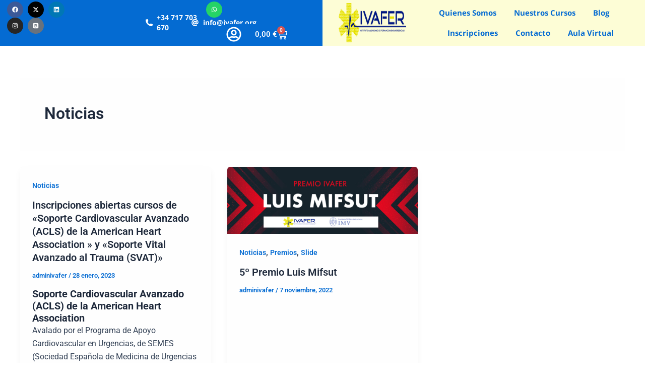

--- FILE ---
content_type: text/html; charset=UTF-8
request_url: https://ivafer.org/category/noticias/
body_size: 63060
content:
<!DOCTYPE html>
<html lang="es">
<head>
<meta charset="UTF-8">
<meta name="viewport" content="width=device-width, initial-scale=1">
	<link rel="profile" href="https://gmpg.org/xfn/11"> 
	<title>Noticias &#8211; Instituto Valenciano de Formación en Emergencias</title>
<meta name='robots' content='max-image-preview:large' />
	<style>img:is([sizes="auto" i], [sizes^="auto," i]) { contain-intrinsic-size: 3000px 1500px }</style>
	<script>window._wca = window._wca || [];</script>
<link rel='dns-prefetch' href='//stats.wp.com' />
<link rel="alternate" type="application/rss+xml" title="Instituto Valenciano de Formación en Emergencias &raquo; Feed" href="https://ivafer.org/feed/" />
<link rel="alternate" type="application/rss+xml" title="Instituto Valenciano de Formación en Emergencias &raquo; Feed de los comentarios" href="https://ivafer.org/comments/feed/" />
<link rel="alternate" type="application/rss+xml" title="Instituto Valenciano de Formación en Emergencias &raquo; Categoría Noticias del feed" href="https://ivafer.org/category/noticias/feed/" />
<script>
window._wpemojiSettings = {"baseUrl":"https:\/\/s.w.org\/images\/core\/emoji\/16.0.1\/72x72\/","ext":".png","svgUrl":"https:\/\/s.w.org\/images\/core\/emoji\/16.0.1\/svg\/","svgExt":".svg","source":{"concatemoji":"https:\/\/ivafer.org\/wp-includes\/js\/wp-emoji-release.min.js?ver=6.8.3"}};
/*! This file is auto-generated */
!function(s,n){var o,i,e;function c(e){try{var t={supportTests:e,timestamp:(new Date).valueOf()};sessionStorage.setItem(o,JSON.stringify(t))}catch(e){}}function p(e,t,n){e.clearRect(0,0,e.canvas.width,e.canvas.height),e.fillText(t,0,0);var t=new Uint32Array(e.getImageData(0,0,e.canvas.width,e.canvas.height).data),a=(e.clearRect(0,0,e.canvas.width,e.canvas.height),e.fillText(n,0,0),new Uint32Array(e.getImageData(0,0,e.canvas.width,e.canvas.height).data));return t.every(function(e,t){return e===a[t]})}function u(e,t){e.clearRect(0,0,e.canvas.width,e.canvas.height),e.fillText(t,0,0);for(var n=e.getImageData(16,16,1,1),a=0;a<n.data.length;a++)if(0!==n.data[a])return!1;return!0}function f(e,t,n,a){switch(t){case"flag":return n(e,"\ud83c\udff3\ufe0f\u200d\u26a7\ufe0f","\ud83c\udff3\ufe0f\u200b\u26a7\ufe0f")?!1:!n(e,"\ud83c\udde8\ud83c\uddf6","\ud83c\udde8\u200b\ud83c\uddf6")&&!n(e,"\ud83c\udff4\udb40\udc67\udb40\udc62\udb40\udc65\udb40\udc6e\udb40\udc67\udb40\udc7f","\ud83c\udff4\u200b\udb40\udc67\u200b\udb40\udc62\u200b\udb40\udc65\u200b\udb40\udc6e\u200b\udb40\udc67\u200b\udb40\udc7f");case"emoji":return!a(e,"\ud83e\udedf")}return!1}function g(e,t,n,a){var r="undefined"!=typeof WorkerGlobalScope&&self instanceof WorkerGlobalScope?new OffscreenCanvas(300,150):s.createElement("canvas"),o=r.getContext("2d",{willReadFrequently:!0}),i=(o.textBaseline="top",o.font="600 32px Arial",{});return e.forEach(function(e){i[e]=t(o,e,n,a)}),i}function t(e){var t=s.createElement("script");t.src=e,t.defer=!0,s.head.appendChild(t)}"undefined"!=typeof Promise&&(o="wpEmojiSettingsSupports",i=["flag","emoji"],n.supports={everything:!0,everythingExceptFlag:!0},e=new Promise(function(e){s.addEventListener("DOMContentLoaded",e,{once:!0})}),new Promise(function(t){var n=function(){try{var e=JSON.parse(sessionStorage.getItem(o));if("object"==typeof e&&"number"==typeof e.timestamp&&(new Date).valueOf()<e.timestamp+604800&&"object"==typeof e.supportTests)return e.supportTests}catch(e){}return null}();if(!n){if("undefined"!=typeof Worker&&"undefined"!=typeof OffscreenCanvas&&"undefined"!=typeof URL&&URL.createObjectURL&&"undefined"!=typeof Blob)try{var e="postMessage("+g.toString()+"("+[JSON.stringify(i),f.toString(),p.toString(),u.toString()].join(",")+"));",a=new Blob([e],{type:"text/javascript"}),r=new Worker(URL.createObjectURL(a),{name:"wpTestEmojiSupports"});return void(r.onmessage=function(e){c(n=e.data),r.terminate(),t(n)})}catch(e){}c(n=g(i,f,p,u))}t(n)}).then(function(e){for(var t in e)n.supports[t]=e[t],n.supports.everything=n.supports.everything&&n.supports[t],"flag"!==t&&(n.supports.everythingExceptFlag=n.supports.everythingExceptFlag&&n.supports[t]);n.supports.everythingExceptFlag=n.supports.everythingExceptFlag&&!n.supports.flag,n.DOMReady=!1,n.readyCallback=function(){n.DOMReady=!0}}).then(function(){return e}).then(function(){var e;n.supports.everything||(n.readyCallback(),(e=n.source||{}).concatemoji?t(e.concatemoji):e.wpemoji&&e.twemoji&&(t(e.twemoji),t(e.wpemoji)))}))}((window,document),window._wpemojiSettings);
</script>
<link rel='stylesheet' id='astra-theme-css-css' href='https://ivafer.org/wp-content/themes/astra/assets/css/minified/main.min.css?ver=4.11.8' media='all' />
<style id='astra-theme-css-inline-css'>
:root{--ast-post-nav-space:0;--ast-container-default-xlg-padding:2.5em;--ast-container-default-lg-padding:2.5em;--ast-container-default-slg-padding:2em;--ast-container-default-md-padding:2.5em;--ast-container-default-sm-padding:2.5em;--ast-container-default-xs-padding:2.4em;--ast-container-default-xxs-padding:1.8em;--ast-code-block-background:#ECEFF3;--ast-comment-inputs-background:#F9FAFB;--ast-normal-container-width:1200px;--ast-narrow-container-width:750px;--ast-blog-title-font-weight:600;--ast-blog-meta-weight:600;--ast-global-color-primary:var(--ast-global-color-4);--ast-global-color-secondary:var(--ast-global-color-5);--ast-global-color-alternate-background:var(--ast-global-color-6);--ast-global-color-subtle-background:var(--ast-global-color-7);--ast-bg-style-guide:#F8FAFC;--ast-shadow-style-guide:0px 0px 4px 0 #00000057;--ast-global-dark-bg-style:#fff;--ast-global-dark-lfs:#fbfbfb;--ast-widget-bg-color:#fafafa;--ast-wc-container-head-bg-color:#fbfbfb;--ast-title-layout-bg:#eeeeee;--ast-search-border-color:#e7e7e7;--ast-lifter-hover-bg:#e6e6e6;--ast-gallery-block-color:#000;--srfm-color-input-label:var(--ast-global-color-2);}html{font-size:100%;}a{color:var(--ast-global-color-0);}a:hover,a:focus{color:var(--ast-global-color-1);}body,button,input,select,textarea,.ast-button,.ast-custom-button{font-family:-apple-system,BlinkMacSystemFont,Segoe UI,Roboto,Oxygen-Sans,Ubuntu,Cantarell,Helvetica Neue,sans-serif;font-weight:400;font-size:16px;font-size:1rem;line-height:var(--ast-body-line-height,1.65);}blockquote{color:var(--ast-global-color-3);}h1,.entry-content h1,h2,.entry-content h2,h3,.entry-content h3,h4,.entry-content h4,h5,.entry-content h5,h6,.entry-content h6,.site-title,.site-title a{font-weight:600;}.ast-site-identity .site-title a{color:var(--ast-global-color-2);}.site-title{font-size:26px;font-size:1.625rem;display:block;}.site-header .site-description{font-size:15px;font-size:0.9375rem;display:none;}.entry-title{font-size:20px;font-size:1.25rem;}.ast-blog-single-element.ast-taxonomy-container a{font-size:14px;font-size:0.875rem;}.ast-blog-meta-container{font-size:13px;font-size:0.8125rem;}.archive .ast-article-post .ast-article-inner,.blog .ast-article-post .ast-article-inner,.archive .ast-article-post .ast-article-inner:hover,.blog .ast-article-post .ast-article-inner:hover{border-top-left-radius:6px;border-top-right-radius:6px;border-bottom-right-radius:6px;border-bottom-left-radius:6px;overflow:hidden;}h1,.entry-content h1{font-size:36px;font-size:2.25rem;font-weight:600;line-height:1.4em;}h2,.entry-content h2{font-size:30px;font-size:1.875rem;font-weight:600;line-height:1.3em;}h3,.entry-content h3{font-size:24px;font-size:1.5rem;font-weight:600;line-height:1.3em;}h4,.entry-content h4{font-size:20px;font-size:1.25rem;line-height:1.2em;font-weight:600;}h5,.entry-content h5{font-size:18px;font-size:1.125rem;line-height:1.2em;font-weight:600;}h6,.entry-content h6{font-size:16px;font-size:1rem;line-height:1.25em;font-weight:600;}::selection{background-color:var(--ast-global-color-0);color:#ffffff;}body,h1,.entry-title a,.entry-content h1,h2,.entry-content h2,h3,.entry-content h3,h4,.entry-content h4,h5,.entry-content h5,h6,.entry-content h6{color:var(--ast-global-color-3);}.tagcloud a:hover,.tagcloud a:focus,.tagcloud a.current-item{color:#ffffff;border-color:var(--ast-global-color-0);background-color:var(--ast-global-color-0);}input:focus,input[type="text"]:focus,input[type="email"]:focus,input[type="url"]:focus,input[type="password"]:focus,input[type="reset"]:focus,input[type="search"]:focus,textarea:focus{border-color:var(--ast-global-color-0);}input[type="radio"]:checked,input[type=reset],input[type="checkbox"]:checked,input[type="checkbox"]:hover:checked,input[type="checkbox"]:focus:checked,input[type=range]::-webkit-slider-thumb{border-color:var(--ast-global-color-0);background-color:var(--ast-global-color-0);box-shadow:none;}.site-footer a:hover + .post-count,.site-footer a:focus + .post-count{background:var(--ast-global-color-0);border-color:var(--ast-global-color-0);}.single .nav-links .nav-previous,.single .nav-links .nav-next{color:var(--ast-global-color-0);}.entry-meta,.entry-meta *{line-height:1.45;color:var(--ast-global-color-0);font-weight:600;}.entry-meta a:not(.ast-button):hover,.entry-meta a:not(.ast-button):hover *,.entry-meta a:not(.ast-button):focus,.entry-meta a:not(.ast-button):focus *,.page-links > .page-link,.page-links .page-link:hover,.post-navigation a:hover{color:var(--ast-global-color-1);}#cat option,.secondary .calendar_wrap thead a,.secondary .calendar_wrap thead a:visited{color:var(--ast-global-color-0);}.secondary .calendar_wrap #today,.ast-progress-val span{background:var(--ast-global-color-0);}.secondary a:hover + .post-count,.secondary a:focus + .post-count{background:var(--ast-global-color-0);border-color:var(--ast-global-color-0);}.calendar_wrap #today > a{color:#ffffff;}.page-links .page-link,.single .post-navigation a{color:var(--ast-global-color-3);}.ast-search-menu-icon .search-form button.search-submit{padding:0 4px;}.ast-search-menu-icon form.search-form{padding-right:0;}.ast-search-menu-icon.slide-search input.search-field{width:0;}.ast-header-search .ast-search-menu-icon.ast-dropdown-active .search-form,.ast-header-search .ast-search-menu-icon.ast-dropdown-active .search-field:focus{transition:all 0.2s;}.search-form input.search-field:focus{outline:none;}.ast-search-menu-icon .search-form button.search-submit:focus,.ast-theme-transparent-header .ast-header-search .ast-dropdown-active .ast-icon,.ast-theme-transparent-header .ast-inline-search .search-field:focus .ast-icon{color:var(--ast-global-color-1);}.ast-header-search .slide-search .search-form{border:2px solid var(--ast-global-color-0);}.ast-header-search .slide-search .search-field{background-color:(--ast-global-dark-bg-style);}.ast-archive-title{color:var(--ast-global-color-2);}.widget-title{font-size:22px;font-size:1.375rem;color:var(--ast-global-color-2);}.ast-single-post .entry-content a,.ast-comment-content a:not(.ast-comment-edit-reply-wrap a),.woocommerce-js .woocommerce-product-details__short-description a{text-decoration:underline;}.ast-single-post .elementor-widget-button .elementor-button,.ast-single-post .entry-content .uagb-tab a,.ast-single-post .entry-content .uagb-ifb-cta a,.ast-single-post .entry-content .uabb-module-content a,.ast-single-post .entry-content .uagb-post-grid a,.ast-single-post .entry-content .uagb-timeline a,.ast-single-post .entry-content .uagb-toc__wrap a,.ast-single-post .entry-content .uagb-taxomony-box a,.ast-single-post .entry-content .woocommerce a,.entry-content .wp-block-latest-posts > li > a,.ast-single-post .entry-content .wp-block-file__button,a.ast-post-filter-single,.ast-single-post .ast-comment-content .comment-reply-link,.ast-single-post .ast-comment-content .comment-edit-link,.entry-content [CLASS*="wc-block"] .wc-block-components-button,.entry-content [CLASS*="wc-block"] .wc-block-components-totals-coupon-link,.entry-content [CLASS*="wc-block"] .wc-block-components-product-name{text-decoration:none;}.ast-search-menu-icon.slide-search a:focus-visible:focus-visible,.astra-search-icon:focus-visible,#close:focus-visible,a:focus-visible,.ast-menu-toggle:focus-visible,.site .skip-link:focus-visible,.wp-block-loginout input:focus-visible,.wp-block-search.wp-block-search__button-inside .wp-block-search__inside-wrapper,.ast-header-navigation-arrow:focus-visible,.woocommerce .wc-proceed-to-checkout > .checkout-button:focus-visible,.woocommerce .woocommerce-MyAccount-navigation ul li a:focus-visible,.ast-orders-table__row .ast-orders-table__cell:focus-visible,.woocommerce .woocommerce-order-details .order-again > .button:focus-visible,.woocommerce .woocommerce-message a.button.wc-forward:focus-visible,.woocommerce #minus_qty:focus-visible,.woocommerce #plus_qty:focus-visible,a#ast-apply-coupon:focus-visible,.woocommerce .woocommerce-info a:focus-visible,.woocommerce .astra-shop-summary-wrap a:focus-visible,.woocommerce a.wc-forward:focus-visible,#ast-apply-coupon:focus-visible,.woocommerce-js .woocommerce-mini-cart-item a.remove:focus-visible,#close:focus-visible,.button.search-submit:focus-visible,#search_submit:focus,.normal-search:focus-visible,.ast-header-account-wrap:focus-visible,.woocommerce .ast-on-card-button.ast-quick-view-trigger:focus,.astra-cart-drawer-close:focus,.ast-single-variation:focus,.ast-woocommerce-product-gallery__image:focus,.ast-button:focus,.woocommerce-product-gallery--with-images [data-controls="prev"]:focus-visible,.woocommerce-product-gallery--with-images [data-controls="next"]:focus-visible{outline-style:dotted;outline-color:inherit;outline-width:thin;}input:focus,input[type="text"]:focus,input[type="email"]:focus,input[type="url"]:focus,input[type="password"]:focus,input[type="reset"]:focus,input[type="search"]:focus,input[type="number"]:focus,textarea:focus,.wp-block-search__input:focus,[data-section="section-header-mobile-trigger"] .ast-button-wrap .ast-mobile-menu-trigger-minimal:focus,.ast-mobile-popup-drawer.active .menu-toggle-close:focus,.woocommerce-ordering select.orderby:focus,#ast-scroll-top:focus,#coupon_code:focus,.woocommerce-page #comment:focus,.woocommerce #reviews #respond input#submit:focus,.woocommerce a.add_to_cart_button:focus,.woocommerce .button.single_add_to_cart_button:focus,.woocommerce .woocommerce-cart-form button:focus,.woocommerce .woocommerce-cart-form__cart-item .quantity .qty:focus,.woocommerce .woocommerce-billing-fields .woocommerce-billing-fields__field-wrapper .woocommerce-input-wrapper > .input-text:focus,.woocommerce #order_comments:focus,.woocommerce #place_order:focus,.woocommerce .woocommerce-address-fields .woocommerce-address-fields__field-wrapper .woocommerce-input-wrapper > .input-text:focus,.woocommerce .woocommerce-MyAccount-content form button:focus,.woocommerce .woocommerce-MyAccount-content .woocommerce-EditAccountForm .woocommerce-form-row .woocommerce-Input.input-text:focus,.woocommerce .ast-woocommerce-container .woocommerce-pagination ul.page-numbers li a:focus,body #content .woocommerce form .form-row .select2-container--default .select2-selection--single:focus,#ast-coupon-code:focus,.woocommerce.woocommerce-js .quantity input[type=number]:focus,.woocommerce-js .woocommerce-mini-cart-item .quantity input[type=number]:focus,.woocommerce p#ast-coupon-trigger:focus{border-style:dotted;border-color:inherit;border-width:thin;}input{outline:none;}.woocommerce-js input[type=text]:focus,.woocommerce-js input[type=email]:focus,.woocommerce-js textarea:focus,input[type=number]:focus,.comments-area textarea#comment:focus,.comments-area textarea#comment:active,.comments-area .ast-comment-formwrap input[type="text"]:focus,.comments-area .ast-comment-formwrap input[type="text"]:active{outline-style:unset;outline-color:inherit;outline-width:thin;}.ast-logo-title-inline .site-logo-img{padding-right:1em;}.site-logo-img img{ transition:all 0.2s linear;}body .ast-oembed-container *{position:absolute;top:0;width:100%;height:100%;left:0;}body .wp-block-embed-pocket-casts .ast-oembed-container *{position:unset;}.ast-single-post-featured-section + article {margin-top: 2em;}.site-content .ast-single-post-featured-section img {width: 100%;overflow: hidden;object-fit: cover;}.ast-separate-container .site-content .ast-single-post-featured-section + article {margin-top: -80px;z-index: 9;position: relative;border-radius: 4px;}@media (min-width: 922px) {.ast-no-sidebar .site-content .ast-article-image-container--wide {margin-left: -120px;margin-right: -120px;max-width: unset;width: unset;}.ast-left-sidebar .site-content .ast-article-image-container--wide,.ast-right-sidebar .site-content .ast-article-image-container--wide {margin-left: -10px;margin-right: -10px;}.site-content .ast-article-image-container--full {margin-left: calc( -50vw + 50%);margin-right: calc( -50vw + 50%);max-width: 100vw;width: 100vw;}.ast-left-sidebar .site-content .ast-article-image-container--full,.ast-right-sidebar .site-content .ast-article-image-container--full {margin-left: -10px;margin-right: -10px;max-width: inherit;width: auto;}}.site > .ast-single-related-posts-container {margin-top: 0;}@media (min-width: 922px) {.ast-desktop .ast-container--narrow {max-width: var(--ast-narrow-container-width);margin: 0 auto;}}input[type="text"],input[type="number"],input[type="email"],input[type="url"],input[type="password"],input[type="search"],input[type=reset],input[type=tel],input[type=date],select,textarea{font-size:16px;font-style:normal;font-weight:400;line-height:24px;width:100%;padding:12px 16px;border-radius:4px;box-shadow:0px 1px 2px 0px rgba(0,0,0,0.05);color:var(--ast-form-input-text,#475569);}input[type="text"],input[type="number"],input[type="email"],input[type="url"],input[type="password"],input[type="search"],input[type=reset],input[type=tel],input[type=date],select{height:40px;}input[type="date"]{border-width:1px;border-style:solid;border-color:var(--ast-border-color);background:var( --ast-global-color-secondary,--ast-global-color-5 );}input[type="text"]:focus,input[type="number"]:focus,input[type="email"]:focus,input[type="url"]:focus,input[type="password"]:focus,input[type="search"]:focus,input[type=reset]:focus,input[type="tel"]:focus,input[type="date"]:focus,select:focus,textarea:focus{border-color:#046BD2;box-shadow:none;outline:none;color:var(--ast-form-input-focus-text,#475569);}label,legend{color:#111827;font-size:14px;font-style:normal;font-weight:500;line-height:20px;}select{padding:6px 10px;}fieldset{padding:30px;border-radius:4px;}button,.ast-button,.button,input[type="button"],input[type="reset"],input[type="submit"],a:where(.wp-block-button__link){border-radius:4px;box-shadow:0px 1px 2px 0px rgba(0,0,0,0.05);}:root{--ast-comment-inputs-background:#FFF;}::placeholder{color:var(--ast-form-field-color,#9CA3AF);}::-ms-input-placeholder{color:var(--ast-form-field-color,#9CA3AF);}@media (max-width:921.9px){#ast-desktop-header{display:none;}}@media (min-width:922px){#ast-mobile-header{display:none;}}.wp-block-buttons.aligncenter{justify-content:center;}.wp-block-button.is-style-outline .wp-block-button__link{border-color:var(--ast-global-color-0);}div.wp-block-button.is-style-outline > .wp-block-button__link:not(.has-text-color),div.wp-block-button.wp-block-button__link.is-style-outline:not(.has-text-color){color:var(--ast-global-color-0);}.wp-block-button.is-style-outline .wp-block-button__link:hover,.wp-block-buttons .wp-block-button.is-style-outline .wp-block-button__link:focus,.wp-block-buttons .wp-block-button.is-style-outline > .wp-block-button__link:not(.has-text-color):hover,.wp-block-buttons .wp-block-button.wp-block-button__link.is-style-outline:not(.has-text-color):hover{color:#ffffff;background-color:var(--ast-global-color-1);border-color:var(--ast-global-color-1);}.post-page-numbers.current .page-link,.ast-pagination .page-numbers.current{color:#ffffff;border-color:var(--ast-global-color-0);background-color:var(--ast-global-color-0);}.wp-block-buttons .wp-block-button.is-style-outline .wp-block-button__link.wp-element-button,.ast-outline-button,.wp-block-uagb-buttons-child .uagb-buttons-repeater.ast-outline-button{border-color:var(--ast-global-color-0);border-top-width:2px;border-right-width:2px;border-bottom-width:2px;border-left-width:2px;font-family:inherit;font-weight:500;font-size:16px;font-size:1rem;line-height:1em;padding-top:13px;padding-right:30px;padding-bottom:13px;padding-left:30px;}.wp-block-buttons .wp-block-button.is-style-outline > .wp-block-button__link:not(.has-text-color),.wp-block-buttons .wp-block-button.wp-block-button__link.is-style-outline:not(.has-text-color),.ast-outline-button{color:var(--ast-global-color-0);}.wp-block-button.is-style-outline .wp-block-button__link:hover,.wp-block-buttons .wp-block-button.is-style-outline .wp-block-button__link:focus,.wp-block-buttons .wp-block-button.is-style-outline > .wp-block-button__link:not(.has-text-color):hover,.wp-block-buttons .wp-block-button.wp-block-button__link.is-style-outline:not(.has-text-color):hover,.ast-outline-button:hover,.ast-outline-button:focus,.wp-block-uagb-buttons-child .uagb-buttons-repeater.ast-outline-button:hover,.wp-block-uagb-buttons-child .uagb-buttons-repeater.ast-outline-button:focus{color:#ffffff;background-color:var(--ast-global-color-1);border-color:var(--ast-global-color-1);}.ast-single-post .entry-content a.ast-outline-button,.ast-single-post .entry-content .is-style-outline>.wp-block-button__link{text-decoration:none;}.wp-block-button .wp-block-button__link.wp-element-button.is-style-outline:not(.has-background),.wp-block-button.is-style-outline>.wp-block-button__link.wp-element-button:not(.has-background),.ast-outline-button{background-color:transparent;}.uagb-buttons-repeater.ast-outline-button{border-radius:9999px;}@media (max-width:921px){.wp-block-buttons .wp-block-button.is-style-outline .wp-block-button__link.wp-element-button,.ast-outline-button,.wp-block-uagb-buttons-child .uagb-buttons-repeater.ast-outline-button{padding-top:12px;padding-right:28px;padding-bottom:12px;padding-left:28px;}}@media (max-width:544px){.wp-block-buttons .wp-block-button.is-style-outline .wp-block-button__link.wp-element-button,.ast-outline-button,.wp-block-uagb-buttons-child .uagb-buttons-repeater.ast-outline-button{padding-top:10px;padding-right:24px;padding-bottom:10px;padding-left:24px;}}.entry-content[data-ast-blocks-layout] > figure{margin-bottom:1em;}h1.widget-title{font-weight:600;}h2.widget-title{font-weight:600;}h3.widget-title{font-weight:600;}.elementor-widget-container .elementor-loop-container .e-loop-item[data-elementor-type="loop-item"]{width:100%;} .content-area .elementor-widget-theme-post-content h1,.content-area .elementor-widget-theme-post-content h2,.content-area .elementor-widget-theme-post-content h3,.content-area .elementor-widget-theme-post-content h4,.content-area .elementor-widget-theme-post-content h5,.content-area .elementor-widget-theme-post-content h6{margin-top:1.5em;margin-bottom:calc(0.3em + 10px);}.review-rating{display:flex;align-items:center;order:2;}#page{display:flex;flex-direction:column;min-height:100vh;}.ast-404-layout-1 h1.page-title{color:var(--ast-global-color-2);}.single .post-navigation a{line-height:1em;height:inherit;}.error-404 .page-sub-title{font-size:1.5rem;font-weight:inherit;}.search .site-content .content-area .search-form{margin-bottom:0;}#page .site-content{flex-grow:1;}.widget{margin-bottom:1.25em;}#secondary li{line-height:1.5em;}#secondary .wp-block-group h2{margin-bottom:0.7em;}#secondary h2{font-size:1.7rem;}.ast-separate-container .ast-article-post,.ast-separate-container .ast-article-single,.ast-separate-container .comment-respond{padding:3em;}.ast-separate-container .ast-article-single .ast-article-single{padding:0;}.ast-article-single .wp-block-post-template-is-layout-grid{padding-left:0;}.ast-separate-container .comments-title,.ast-narrow-container .comments-title{padding:1.5em 2em;}.ast-page-builder-template .comment-form-textarea,.ast-comment-formwrap .ast-grid-common-col{padding:0;}.ast-comment-formwrap{padding:0;display:inline-flex;column-gap:20px;width:100%;margin-left:0;margin-right:0;}.comments-area textarea#comment:focus,.comments-area textarea#comment:active,.comments-area .ast-comment-formwrap input[type="text"]:focus,.comments-area .ast-comment-formwrap input[type="text"]:active {box-shadow:none;outline:none;}.archive.ast-page-builder-template .entry-header{margin-top:2em;}.ast-page-builder-template .ast-comment-formwrap{width:100%;}.entry-title{margin-bottom:0.6em;}.ast-archive-description p{font-size:inherit;font-weight:inherit;line-height:inherit;}.ast-separate-container .ast-comment-list li.depth-1,.hentry{margin-bottom:1.5em;}.site-content section.ast-archive-description{margin-bottom:2em;}@media (min-width:921px){.ast-left-sidebar.ast-page-builder-template #secondary,.archive.ast-right-sidebar.ast-page-builder-template .site-main{padding-left:20px;padding-right:20px;}}@media (max-width:544px){.ast-comment-formwrap.ast-row{column-gap:10px;display:inline-block;}#ast-commentform .ast-grid-common-col{position:relative;width:100%;}}@media (min-width:1201px){.ast-separate-container .ast-article-post,.ast-separate-container .ast-article-single,.ast-separate-container .ast-author-box,.ast-separate-container .ast-404-layout-1,.ast-separate-container .no-results{padding:3em;}} .content-area .elementor-widget-theme-post-content h1,.content-area .elementor-widget-theme-post-content h2,.content-area .elementor-widget-theme-post-content h3,.content-area .elementor-widget-theme-post-content h4,.content-area .elementor-widget-theme-post-content h5,.content-area .elementor-widget-theme-post-content h6{margin-top:1.5em;margin-bottom:calc(0.3em + 10px);}.elementor-loop-container .e-loop-item,.elementor-loop-container .ast-separate-container .ast-article-post,.elementor-loop-container .ast-separate-container .ast-article-single,.elementor-loop-container .ast-separate-container .comment-respond{padding:0px;}@media (max-width:921px){.ast-separate-container #primary,.ast-separate-container #secondary{padding:1.5em 0;}#primary,#secondary{padding:1.5em 0;margin:0;}.ast-left-sidebar #content > .ast-container{display:flex;flex-direction:column-reverse;width:100%;}}@media (min-width:922px){.ast-separate-container.ast-right-sidebar #primary,.ast-separate-container.ast-left-sidebar #primary{border:0;}.search-no-results.ast-separate-container #primary{margin-bottom:4em;}}.wp-block-button .wp-block-button__link{color:#ffffff;}.wp-block-button .wp-block-button__link:hover,.wp-block-button .wp-block-button__link:focus{color:#ffffff;background-color:var(--ast-global-color-1);border-color:var(--ast-global-color-1);}.elementor-widget-heading h1.elementor-heading-title{line-height:1.4em;}.elementor-widget-heading h2.elementor-heading-title{line-height:1.3em;}.elementor-widget-heading h3.elementor-heading-title{line-height:1.3em;}.elementor-widget-heading h4.elementor-heading-title{line-height:1.2em;}.elementor-widget-heading h5.elementor-heading-title{line-height:1.2em;}.elementor-widget-heading h6.elementor-heading-title{line-height:1.25em;}.wp-block-button .wp-block-button__link,.wp-block-search .wp-block-search__button,body .wp-block-file .wp-block-file__button{border-color:var(--ast-global-color-0);background-color:var(--ast-global-color-0);color:#ffffff;font-family:inherit;font-weight:500;line-height:1em;font-size:16px;font-size:1rem;padding-top:15px;padding-right:30px;padding-bottom:15px;padding-left:30px;}.ast-single-post .entry-content .wp-block-button .wp-block-button__link,.ast-single-post .entry-content .wp-block-search .wp-block-search__button,body .entry-content .wp-block-file .wp-block-file__button{text-decoration:none;}@media (max-width:921px){.wp-block-button .wp-block-button__link,.wp-block-search .wp-block-search__button,body .wp-block-file .wp-block-file__button{padding-top:14px;padding-right:28px;padding-bottom:14px;padding-left:28px;}}@media (max-width:544px){.wp-block-button .wp-block-button__link,.wp-block-search .wp-block-search__button,body .wp-block-file .wp-block-file__button{padding-top:12px;padding-right:24px;padding-bottom:12px;padding-left:24px;}}.menu-toggle,button,.ast-button,.ast-custom-button,.button,input#submit,input[type="button"],input[type="submit"],input[type="reset"],#comments .submit,.search .search-submit,form[CLASS*="wp-block-search__"].wp-block-search .wp-block-search__inside-wrapper .wp-block-search__button,body .wp-block-file .wp-block-file__button,.search .search-submit,.woocommerce-js a.button,.woocommerce button.button,.woocommerce .woocommerce-message a.button,.woocommerce #respond input#submit.alt,.woocommerce input.button.alt,.woocommerce input.button,.woocommerce input.button:disabled,.woocommerce input.button:disabled[disabled],.woocommerce input.button:disabled:hover,.woocommerce input.button:disabled[disabled]:hover,.woocommerce #respond input#submit,.woocommerce button.button.alt.disabled,.wc-block-grid__products .wc-block-grid__product .wp-block-button__link,.wc-block-grid__product-onsale,[CLASS*="wc-block"] button,.woocommerce-js .astra-cart-drawer .astra-cart-drawer-content .woocommerce-mini-cart__buttons .button:not(.checkout):not(.ast-continue-shopping),.woocommerce-js .astra-cart-drawer .astra-cart-drawer-content .woocommerce-mini-cart__buttons a.checkout,.woocommerce button.button.alt.disabled.wc-variation-selection-needed,[CLASS*="wc-block"] .wc-block-components-button{border-style:solid;border-top-width:0;border-right-width:0;border-left-width:0;border-bottom-width:0;color:#ffffff;border-color:var(--ast-global-color-0);background-color:var(--ast-global-color-0);padding-top:15px;padding-right:30px;padding-bottom:15px;padding-left:30px;font-family:inherit;font-weight:500;font-size:16px;font-size:1rem;line-height:1em;}button:focus,.menu-toggle:hover,button:hover,.ast-button:hover,.ast-custom-button:hover .button:hover,.ast-custom-button:hover ,input[type=reset]:hover,input[type=reset]:focus,input#submit:hover,input#submit:focus,input[type="button"]:hover,input[type="button"]:focus,input[type="submit"]:hover,input[type="submit"]:focus,form[CLASS*="wp-block-search__"].wp-block-search .wp-block-search__inside-wrapper .wp-block-search__button:hover,form[CLASS*="wp-block-search__"].wp-block-search .wp-block-search__inside-wrapper .wp-block-search__button:focus,body .wp-block-file .wp-block-file__button:hover,body .wp-block-file .wp-block-file__button:focus,.woocommerce-js a.button:hover,.woocommerce button.button:hover,.woocommerce .woocommerce-message a.button:hover,.woocommerce #respond input#submit:hover,.woocommerce #respond input#submit.alt:hover,.woocommerce input.button.alt:hover,.woocommerce input.button:hover,.woocommerce button.button.alt.disabled:hover,.wc-block-grid__products .wc-block-grid__product .wp-block-button__link:hover,[CLASS*="wc-block"] button:hover,.woocommerce-js .astra-cart-drawer .astra-cart-drawer-content .woocommerce-mini-cart__buttons .button:not(.checkout):not(.ast-continue-shopping):hover,.woocommerce-js .astra-cart-drawer .astra-cart-drawer-content .woocommerce-mini-cart__buttons a.checkout:hover,.woocommerce button.button.alt.disabled.wc-variation-selection-needed:hover,[CLASS*="wc-block"] .wc-block-components-button:hover,[CLASS*="wc-block"] .wc-block-components-button:focus{color:#ffffff;background-color:var(--ast-global-color-1);border-color:var(--ast-global-color-1);}form[CLASS*="wp-block-search__"].wp-block-search .wp-block-search__inside-wrapper .wp-block-search__button.has-icon{padding-top:calc(15px - 3px);padding-right:calc(30px - 3px);padding-bottom:calc(15px - 3px);padding-left:calc(30px - 3px);}@media (max-width:921px){.menu-toggle,button,.ast-button,.ast-custom-button,.button,input#submit,input[type="button"],input[type="submit"],input[type="reset"],#comments .submit,.search .search-submit,form[CLASS*="wp-block-search__"].wp-block-search .wp-block-search__inside-wrapper .wp-block-search__button,body .wp-block-file .wp-block-file__button,.search .search-submit,.woocommerce-js a.button,.woocommerce button.button,.woocommerce .woocommerce-message a.button,.woocommerce #respond input#submit.alt,.woocommerce input.button.alt,.woocommerce input.button,.woocommerce input.button:disabled,.woocommerce input.button:disabled[disabled],.woocommerce input.button:disabled:hover,.woocommerce input.button:disabled[disabled]:hover,.woocommerce #respond input#submit,.woocommerce button.button.alt.disabled,.wc-block-grid__products .wc-block-grid__product .wp-block-button__link,.wc-block-grid__product-onsale,[CLASS*="wc-block"] button,.woocommerce-js .astra-cart-drawer .astra-cart-drawer-content .woocommerce-mini-cart__buttons .button:not(.checkout):not(.ast-continue-shopping),.woocommerce-js .astra-cart-drawer .astra-cart-drawer-content .woocommerce-mini-cart__buttons a.checkout,.woocommerce button.button.alt.disabled.wc-variation-selection-needed,[CLASS*="wc-block"] .wc-block-components-button{padding-top:14px;padding-right:28px;padding-bottom:14px;padding-left:28px;}}@media (max-width:544px){.menu-toggle,button,.ast-button,.ast-custom-button,.button,input#submit,input[type="button"],input[type="submit"],input[type="reset"],#comments .submit,.search .search-submit,form[CLASS*="wp-block-search__"].wp-block-search .wp-block-search__inside-wrapper .wp-block-search__button,body .wp-block-file .wp-block-file__button,.search .search-submit,.woocommerce-js a.button,.woocommerce button.button,.woocommerce .woocommerce-message a.button,.woocommerce #respond input#submit.alt,.woocommerce input.button.alt,.woocommerce input.button,.woocommerce input.button:disabled,.woocommerce input.button:disabled[disabled],.woocommerce input.button:disabled:hover,.woocommerce input.button:disabled[disabled]:hover,.woocommerce #respond input#submit,.woocommerce button.button.alt.disabled,.wc-block-grid__products .wc-block-grid__product .wp-block-button__link,.wc-block-grid__product-onsale,[CLASS*="wc-block"] button,.woocommerce-js .astra-cart-drawer .astra-cart-drawer-content .woocommerce-mini-cart__buttons .button:not(.checkout):not(.ast-continue-shopping),.woocommerce-js .astra-cart-drawer .astra-cart-drawer-content .woocommerce-mini-cart__buttons a.checkout,.woocommerce button.button.alt.disabled.wc-variation-selection-needed,[CLASS*="wc-block"] .wc-block-components-button{padding-top:12px;padding-right:24px;padding-bottom:12px;padding-left:24px;}}@media (max-width:921px){.ast-mobile-header-stack .main-header-bar .ast-search-menu-icon{display:inline-block;}.ast-header-break-point.ast-header-custom-item-outside .ast-mobile-header-stack .main-header-bar .ast-search-icon{margin:0;}.ast-comment-avatar-wrap img{max-width:2.5em;}.ast-comment-meta{padding:0 1.8888em 1.3333em;}}@media (min-width:544px){.ast-container{max-width:100%;}}@media (max-width:544px){.ast-separate-container .ast-article-post,.ast-separate-container .ast-article-single,.ast-separate-container .comments-title,.ast-separate-container .ast-archive-description{padding:1.5em 1em;}.ast-separate-container #content .ast-container{padding-left:0.54em;padding-right:0.54em;}.ast-separate-container .ast-comment-list .bypostauthor{padding:.5em;}.ast-search-menu-icon.ast-dropdown-active .search-field{width:170px;}} #ast-mobile-header .ast-site-header-cart-li a{pointer-events:none;}.ast-separate-container{background-color:#ffffff;background-image:none;}@media (max-width:921px){.site-title{display:block;}.site-header .site-description{display:none;}h1,.entry-content h1{font-size:30px;font-size:1.875rem;}h2,.entry-content h2{font-size:25px;font-size:1.5625rem;}h3,.entry-content h3{font-size:20px;font-size:1.25rem;}}@media (max-width:544px){.site-title{display:block;}.site-header .site-description{display:none;}h1,.entry-content h1{font-size:30px;font-size:1.875rem;}h2,.entry-content h2{font-size:25px;font-size:1.5625rem;}h3,.entry-content h3{font-size:20px;font-size:1.25rem;}}@media (max-width:921px){html{font-size:91.2%;}}@media (max-width:544px){html{font-size:91.2%;}}@media (min-width:922px){.ast-container{max-width:1240px;}}@media (min-width:922px){.site-content .ast-container{display:flex;}}@media (max-width:921px){.site-content .ast-container{flex-direction:column;}}.ast-blog-layout-4-grid .ast-article-post{width:33.33%;margin-bottom:2em;border-bottom:0;background-color:transparent;}.ast-blog-layout-4-grid .ast-article-inner .wp-post-image{width:100%;}.ast-article-inner{padding:1.5em;}.ast-blog-layout-4-grid .ast-row{display:flex;flex-wrap:wrap;flex-flow:row wrap;align-items:stretch;}.ast-separate-container .ast-blog-layout-4-grid .ast-article-post{padding:0 1em 0;}.ast-separate-container.ast-desktop .ast-blog-layout-4-grid .ast-row{margin-left:-1em;margin-right:-1em;}.ast-blog-layout-4-grid .ast-article-inner{box-shadow:0px 6px 15px -2px rgba(16,24,40,0.05);}.ast-separate-container .ast-blog-layout-4-grid .ast-article-inner,.ast-plain-container .ast-blog-layout-4-grid .ast-article-inner{height:100%;}.ast-row .blog-layout-4 .post-content,.blog-layout-4 .post-thumb{padding-left:0;padding-right:0;}.ast-article-post.remove-featured-img-padding .blog-layout-4 .post-content .ast-blog-featured-section:first-child .post-thumb-img-content{margin-top:-1.5em;}.ast-article-post.remove-featured-img-padding .blog-layout-4 .post-content .ast-blog-featured-section .post-thumb-img-content{margin-left:-1.5em;margin-right:-1.5em;}@media (max-width:921px){.ast-blog-layout-4-grid .ast-article-post{width:100%;}}.ast-blog-layout-6-grid .ast-blog-featured-section:before { content: ""; }.ast-article-post .post-thumb-img-content img{aspect-ratio:16/9;width:100%;}.ast-article-post .post-thumb-img-content{overflow:hidden;}.ast-article-post .post-thumb-img-content img{transform:scale(1);transition:transform .5s ease;}.ast-article-post:hover .post-thumb-img-content img{transform:scale(1.1);}.cat-links.badge a,.tags-links.badge a {padding: 4px 8px;border-radius: 3px;font-weight: 400;}.cat-links.underline a,.tags-links.underline a{text-decoration: underline;}@media (min-width:922px){.main-header-menu .sub-menu .menu-item.ast-left-align-sub-menu:hover > .sub-menu,.main-header-menu .sub-menu .menu-item.ast-left-align-sub-menu.focus > .sub-menu{margin-left:-0px;}}.entry-content li > p{margin-bottom:0;}.site .comments-area{padding-bottom:2em;margin-top:2em;}.wp-block-file {display: flex;align-items: center;flex-wrap: wrap;justify-content: space-between;}.wp-block-pullquote {border: none;}.wp-block-pullquote blockquote::before {content: "\201D";font-family: "Helvetica",sans-serif;display: flex;transform: rotate( 180deg );font-size: 6rem;font-style: normal;line-height: 1;font-weight: bold;align-items: center;justify-content: center;}.has-text-align-right > blockquote::before {justify-content: flex-start;}.has-text-align-left > blockquote::before {justify-content: flex-end;}figure.wp-block-pullquote.is-style-solid-color blockquote {max-width: 100%;text-align: inherit;}:root {--wp--custom--ast-default-block-top-padding: 3em;--wp--custom--ast-default-block-right-padding: 3em;--wp--custom--ast-default-block-bottom-padding: 3em;--wp--custom--ast-default-block-left-padding: 3em;--wp--custom--ast-container-width: 1200px;--wp--custom--ast-content-width-size: 1200px;--wp--custom--ast-wide-width-size: calc(1200px + var(--wp--custom--ast-default-block-left-padding) + var(--wp--custom--ast-default-block-right-padding));}.ast-narrow-container {--wp--custom--ast-content-width-size: 750px;--wp--custom--ast-wide-width-size: 750px;}@media(max-width: 921px) {:root {--wp--custom--ast-default-block-top-padding: 3em;--wp--custom--ast-default-block-right-padding: 2em;--wp--custom--ast-default-block-bottom-padding: 3em;--wp--custom--ast-default-block-left-padding: 2em;}}@media(max-width: 544px) {:root {--wp--custom--ast-default-block-top-padding: 3em;--wp--custom--ast-default-block-right-padding: 1.5em;--wp--custom--ast-default-block-bottom-padding: 3em;--wp--custom--ast-default-block-left-padding: 1.5em;}}.entry-content > .wp-block-group,.entry-content > .wp-block-cover,.entry-content > .wp-block-columns {padding-top: var(--wp--custom--ast-default-block-top-padding);padding-right: var(--wp--custom--ast-default-block-right-padding);padding-bottom: var(--wp--custom--ast-default-block-bottom-padding);padding-left: var(--wp--custom--ast-default-block-left-padding);}.ast-plain-container.ast-no-sidebar .entry-content > .alignfull,.ast-page-builder-template .ast-no-sidebar .entry-content > .alignfull {margin-left: calc( -50vw + 50%);margin-right: calc( -50vw + 50%);max-width: 100vw;width: 100vw;}.ast-plain-container.ast-no-sidebar .entry-content .alignfull .alignfull,.ast-page-builder-template.ast-no-sidebar .entry-content .alignfull .alignfull,.ast-plain-container.ast-no-sidebar .entry-content .alignfull .alignwide,.ast-page-builder-template.ast-no-sidebar .entry-content .alignfull .alignwide,.ast-plain-container.ast-no-sidebar .entry-content .alignwide .alignfull,.ast-page-builder-template.ast-no-sidebar .entry-content .alignwide .alignfull,.ast-plain-container.ast-no-sidebar .entry-content .alignwide .alignwide,.ast-page-builder-template.ast-no-sidebar .entry-content .alignwide .alignwide,.ast-plain-container.ast-no-sidebar .entry-content .wp-block-column .alignfull,.ast-page-builder-template.ast-no-sidebar .entry-content .wp-block-column .alignfull,.ast-plain-container.ast-no-sidebar .entry-content .wp-block-column .alignwide,.ast-page-builder-template.ast-no-sidebar .entry-content .wp-block-column .alignwide {margin-left: auto;margin-right: auto;width: 100%;}[data-ast-blocks-layout] .wp-block-separator:not(.is-style-dots) {height: 0;}[data-ast-blocks-layout] .wp-block-separator {margin: 20px auto;}[data-ast-blocks-layout] .wp-block-separator:not(.is-style-wide):not(.is-style-dots) {max-width: 100px;}[data-ast-blocks-layout] .wp-block-separator.has-background {padding: 0;}.entry-content[data-ast-blocks-layout] > * {max-width: var(--wp--custom--ast-content-width-size);margin-left: auto;margin-right: auto;}.entry-content[data-ast-blocks-layout] > .alignwide {max-width: var(--wp--custom--ast-wide-width-size);}.entry-content[data-ast-blocks-layout] .alignfull {max-width: none;}.entry-content .wp-block-columns {margin-bottom: 0;}blockquote {margin: 1.5em;border-color: rgba(0,0,0,0.05);}.wp-block-quote:not(.has-text-align-right):not(.has-text-align-center) {border-left: 5px solid rgba(0,0,0,0.05);}.has-text-align-right > blockquote,blockquote.has-text-align-right {border-right: 5px solid rgba(0,0,0,0.05);}.has-text-align-left > blockquote,blockquote.has-text-align-left {border-left: 5px solid rgba(0,0,0,0.05);}.wp-block-site-tagline,.wp-block-latest-posts .read-more {margin-top: 15px;}.wp-block-loginout p label {display: block;}.wp-block-loginout p:not(.login-remember):not(.login-submit) input {width: 100%;}.wp-block-loginout input:focus {border-color: transparent;}.wp-block-loginout input:focus {outline: thin dotted;}.entry-content .wp-block-media-text .wp-block-media-text__content {padding: 0 0 0 8%;}.entry-content .wp-block-media-text.has-media-on-the-right .wp-block-media-text__content {padding: 0 8% 0 0;}.entry-content .wp-block-media-text.has-background .wp-block-media-text__content {padding: 8%;}.entry-content .wp-block-cover:not([class*="background-color"]):not(.has-text-color.has-link-color) .wp-block-cover__inner-container,.entry-content .wp-block-cover:not([class*="background-color"]) .wp-block-cover-image-text,.entry-content .wp-block-cover:not([class*="background-color"]) .wp-block-cover-text,.entry-content .wp-block-cover-image:not([class*="background-color"]) .wp-block-cover__inner-container,.entry-content .wp-block-cover-image:not([class*="background-color"]) .wp-block-cover-image-text,.entry-content .wp-block-cover-image:not([class*="background-color"]) .wp-block-cover-text {color: var(--ast-global-color-primary,var(--ast-global-color-5));}.wp-block-loginout .login-remember input {width: 1.1rem;height: 1.1rem;margin: 0 5px 4px 0;vertical-align: middle;}.wp-block-latest-posts > li > *:first-child,.wp-block-latest-posts:not(.is-grid) > li:first-child {margin-top: 0;}.entry-content > .wp-block-buttons,.entry-content > .wp-block-uagb-buttons {margin-bottom: 1.5em;}.wp-block-search__inside-wrapper .wp-block-search__input {padding: 0 10px;color: var(--ast-global-color-3);background: var(--ast-global-color-primary,var(--ast-global-color-5));border-color: var(--ast-border-color);}.wp-block-latest-posts .read-more {margin-bottom: 1.5em;}.wp-block-search__no-button .wp-block-search__inside-wrapper .wp-block-search__input {padding-top: 5px;padding-bottom: 5px;}.wp-block-latest-posts .wp-block-latest-posts__post-date,.wp-block-latest-posts .wp-block-latest-posts__post-author {font-size: 1rem;}.wp-block-latest-posts > li > *,.wp-block-latest-posts:not(.is-grid) > li {margin-top: 12px;margin-bottom: 12px;}.ast-page-builder-template .entry-content[data-ast-blocks-layout] > *,.ast-page-builder-template .entry-content[data-ast-blocks-layout] > .alignfull:not(.wp-block-group):not(.uagb-is-root-container) > * {max-width: none;}.ast-page-builder-template .entry-content[data-ast-blocks-layout] > .alignwide:not(.uagb-is-root-container) > * {max-width: var(--wp--custom--ast-wide-width-size);}.ast-page-builder-template .entry-content[data-ast-blocks-layout] > .inherit-container-width > *,.ast-page-builder-template .entry-content[data-ast-blocks-layout] > *:not(.wp-block-group):not(.uagb-is-root-container) > *,.entry-content[data-ast-blocks-layout] > .wp-block-cover .wp-block-cover__inner-container {max-width: none ;margin-left: auto;margin-right: auto;}.entry-content[data-ast-blocks-layout] .wp-block-cover:not(.alignleft):not(.alignright) {width: auto;}@media(max-width: 1200px) {.ast-separate-container .entry-content > .alignfull,.ast-separate-container .entry-content[data-ast-blocks-layout] > .alignwide,.ast-plain-container .entry-content[data-ast-blocks-layout] > .alignwide,.ast-plain-container .entry-content .alignfull {margin-left: calc(-1 * min(var(--ast-container-default-xlg-padding),20px)) ;margin-right: calc(-1 * min(var(--ast-container-default-xlg-padding),20px));}}@media(min-width: 1201px) {.ast-separate-container .entry-content > .alignfull {margin-left: calc(-1 * var(--ast-container-default-xlg-padding) );margin-right: calc(-1 * var(--ast-container-default-xlg-padding) );}.ast-separate-container .entry-content[data-ast-blocks-layout] > .alignwide,.ast-plain-container .entry-content[data-ast-blocks-layout] > .alignwide {margin-left: auto;margin-right: auto;}}@media(min-width: 921px) {.ast-separate-container .entry-content .wp-block-group.alignwide:not(.inherit-container-width) > :where(:not(.alignleft):not(.alignright)),.ast-plain-container .entry-content .wp-block-group.alignwide:not(.inherit-container-width) > :where(:not(.alignleft):not(.alignright)) {max-width: calc( var(--wp--custom--ast-content-width-size) + 80px );}.ast-plain-container.ast-right-sidebar .entry-content[data-ast-blocks-layout] .alignfull,.ast-plain-container.ast-left-sidebar .entry-content[data-ast-blocks-layout] .alignfull {margin-left: -60px;margin-right: -60px;}}@media(min-width: 544px) {.entry-content > .alignleft {margin-right: 20px;}.entry-content > .alignright {margin-left: 20px;}}@media (max-width:544px){.wp-block-columns .wp-block-column:not(:last-child){margin-bottom:20px;}.wp-block-latest-posts{margin:0;}}@media( max-width: 600px ) {.entry-content .wp-block-media-text .wp-block-media-text__content,.entry-content .wp-block-media-text.has-media-on-the-right .wp-block-media-text__content {padding: 8% 0 0;}.entry-content .wp-block-media-text.has-background .wp-block-media-text__content {padding: 8%;}}.ast-page-builder-template .entry-header {padding-left: 0;}.ast-narrow-container .site-content .wp-block-uagb-image--align-full .wp-block-uagb-image__figure {max-width: 100%;margin-left: auto;margin-right: auto;}.entry-content ul,.entry-content ol {padding: revert;margin: revert;padding-left: 20px;}:root .has-ast-global-color-0-color{color:var(--ast-global-color-0);}:root .has-ast-global-color-0-background-color{background-color:var(--ast-global-color-0);}:root .wp-block-button .has-ast-global-color-0-color{color:var(--ast-global-color-0);}:root .wp-block-button .has-ast-global-color-0-background-color{background-color:var(--ast-global-color-0);}:root .has-ast-global-color-1-color{color:var(--ast-global-color-1);}:root .has-ast-global-color-1-background-color{background-color:var(--ast-global-color-1);}:root .wp-block-button .has-ast-global-color-1-color{color:var(--ast-global-color-1);}:root .wp-block-button .has-ast-global-color-1-background-color{background-color:var(--ast-global-color-1);}:root .has-ast-global-color-2-color{color:var(--ast-global-color-2);}:root .has-ast-global-color-2-background-color{background-color:var(--ast-global-color-2);}:root .wp-block-button .has-ast-global-color-2-color{color:var(--ast-global-color-2);}:root .wp-block-button .has-ast-global-color-2-background-color{background-color:var(--ast-global-color-2);}:root .has-ast-global-color-3-color{color:var(--ast-global-color-3);}:root .has-ast-global-color-3-background-color{background-color:var(--ast-global-color-3);}:root .wp-block-button .has-ast-global-color-3-color{color:var(--ast-global-color-3);}:root .wp-block-button .has-ast-global-color-3-background-color{background-color:var(--ast-global-color-3);}:root .has-ast-global-color-4-color{color:var(--ast-global-color-4);}:root .has-ast-global-color-4-background-color{background-color:var(--ast-global-color-4);}:root .wp-block-button .has-ast-global-color-4-color{color:var(--ast-global-color-4);}:root .wp-block-button .has-ast-global-color-4-background-color{background-color:var(--ast-global-color-4);}:root .has-ast-global-color-5-color{color:var(--ast-global-color-5);}:root .has-ast-global-color-5-background-color{background-color:var(--ast-global-color-5);}:root .wp-block-button .has-ast-global-color-5-color{color:var(--ast-global-color-5);}:root .wp-block-button .has-ast-global-color-5-background-color{background-color:var(--ast-global-color-5);}:root .has-ast-global-color-6-color{color:var(--ast-global-color-6);}:root .has-ast-global-color-6-background-color{background-color:var(--ast-global-color-6);}:root .wp-block-button .has-ast-global-color-6-color{color:var(--ast-global-color-6);}:root .wp-block-button .has-ast-global-color-6-background-color{background-color:var(--ast-global-color-6);}:root .has-ast-global-color-7-color{color:var(--ast-global-color-7);}:root .has-ast-global-color-7-background-color{background-color:var(--ast-global-color-7);}:root .wp-block-button .has-ast-global-color-7-color{color:var(--ast-global-color-7);}:root .wp-block-button .has-ast-global-color-7-background-color{background-color:var(--ast-global-color-7);}:root .has-ast-global-color-8-color{color:var(--ast-global-color-8);}:root .has-ast-global-color-8-background-color{background-color:var(--ast-global-color-8);}:root .wp-block-button .has-ast-global-color-8-color{color:var(--ast-global-color-8);}:root .wp-block-button .has-ast-global-color-8-background-color{background-color:var(--ast-global-color-8);}:root{--ast-global-color-0:#046bd2;--ast-global-color-1:#045cb4;--ast-global-color-2:#1e293b;--ast-global-color-3:#334155;--ast-global-color-4:#FFFFFF;--ast-global-color-5:#F0F5FA;--ast-global-color-6:#111111;--ast-global-color-7:#D1D5DB;--ast-global-color-8:#111111;}:root {--ast-border-color : var(--ast-global-color-7);}.ast-archive-entry-banner {-js-display: flex;display: flex;flex-direction: column;justify-content: center;text-align: center;position: relative;background: var(--ast-title-layout-bg);}.ast-archive-entry-banner[data-banner-width-type="custom"] {margin: 0 auto;width: 100%;}.ast-archive-entry-banner[data-banner-layout="layout-1"] {background: inherit;padding: 20px 0;text-align: left;}body.archive .ast-archive-description{max-width:1200px;width:100%;text-align:left;padding-top:3em;padding-right:3em;padding-bottom:3em;padding-left:3em;}body.archive .ast-archive-description .ast-archive-title,body.archive .ast-archive-description .ast-archive-title *{font-weight:600;font-size:32px;font-size:2rem;}body.archive .ast-archive-description > *:not(:last-child){margin-bottom:10px;}@media (max-width:921px){body.archive .ast-archive-description{text-align:left;}}@media (max-width:544px){body.archive .ast-archive-description{text-align:left;}}.ast-breadcrumbs .trail-browse,.ast-breadcrumbs .trail-items,.ast-breadcrumbs .trail-items li{display:inline-block;margin:0;padding:0;border:none;background:inherit;text-indent:0;text-decoration:none;}.ast-breadcrumbs .trail-browse{font-size:inherit;font-style:inherit;font-weight:inherit;color:inherit;}.ast-breadcrumbs .trail-items{list-style:none;}.trail-items li::after{padding:0 0.3em;content:"\00bb";}.trail-items li:last-of-type::after{display:none;}h1,.entry-content h1,h2,.entry-content h2,h3,.entry-content h3,h4,.entry-content h4,h5,.entry-content h5,h6,.entry-content h6{color:var(--ast-global-color-2);}.entry-title a{color:var(--ast-global-color-2);}@media (max-width:921px){.ast-builder-grid-row-container.ast-builder-grid-row-tablet-3-firstrow .ast-builder-grid-row > *:first-child,.ast-builder-grid-row-container.ast-builder-grid-row-tablet-3-lastrow .ast-builder-grid-row > *:last-child{grid-column:1 / -1;}}@media (max-width:544px){.ast-builder-grid-row-container.ast-builder-grid-row-mobile-3-firstrow .ast-builder-grid-row > *:first-child,.ast-builder-grid-row-container.ast-builder-grid-row-mobile-3-lastrow .ast-builder-grid-row > *:last-child{grid-column:1 / -1;}}.ast-builder-layout-element[data-section="title_tagline"]{display:flex;}@media (max-width:921px){.ast-header-break-point .ast-builder-layout-element[data-section="title_tagline"]{display:flex;}}@media (max-width:544px){.ast-header-break-point .ast-builder-layout-element[data-section="title_tagline"]{display:flex;}}.ast-builder-menu-1{font-family:inherit;font-weight:inherit;}.ast-builder-menu-1 .menu-item > .menu-link{color:var(--ast-global-color-3);}.ast-builder-menu-1 .menu-item > .ast-menu-toggle{color:var(--ast-global-color-3);}.ast-builder-menu-1 .menu-item:hover > .menu-link,.ast-builder-menu-1 .inline-on-mobile .menu-item:hover > .ast-menu-toggle{color:var(--ast-global-color-1);}.ast-builder-menu-1 .menu-item:hover > .ast-menu-toggle{color:var(--ast-global-color-1);}.ast-builder-menu-1 .menu-item.current-menu-item > .menu-link,.ast-builder-menu-1 .inline-on-mobile .menu-item.current-menu-item > .ast-menu-toggle,.ast-builder-menu-1 .current-menu-ancestor > .menu-link{color:var(--ast-global-color-1);}.ast-builder-menu-1 .menu-item.current-menu-item > .ast-menu-toggle{color:var(--ast-global-color-1);}.ast-builder-menu-1 .sub-menu,.ast-builder-menu-1 .inline-on-mobile .sub-menu{border-top-width:2px;border-bottom-width:0px;border-right-width:0px;border-left-width:0px;border-color:var(--ast-global-color-0);border-style:solid;}.ast-builder-menu-1 .sub-menu .sub-menu{top:-2px;}.ast-builder-menu-1 .main-header-menu > .menu-item > .sub-menu,.ast-builder-menu-1 .main-header-menu > .menu-item > .astra-full-megamenu-wrapper{margin-top:0px;}.ast-desktop .ast-builder-menu-1 .main-header-menu > .menu-item > .sub-menu:before,.ast-desktop .ast-builder-menu-1 .main-header-menu > .menu-item > .astra-full-megamenu-wrapper:before{height:calc( 0px + 2px + 5px );}.ast-desktop .ast-builder-menu-1 .menu-item .sub-menu .menu-link{border-style:none;}@media (max-width:921px){.ast-header-break-point .ast-builder-menu-1 .menu-item.menu-item-has-children > .ast-menu-toggle{top:0;}.ast-builder-menu-1 .inline-on-mobile .menu-item.menu-item-has-children > .ast-menu-toggle{right:-15px;}.ast-builder-menu-1 .menu-item-has-children > .menu-link:after{content:unset;}.ast-builder-menu-1 .main-header-menu > .menu-item > .sub-menu,.ast-builder-menu-1 .main-header-menu > .menu-item > .astra-full-megamenu-wrapper{margin-top:0;}}@media (max-width:544px){.ast-header-break-point .ast-builder-menu-1 .menu-item.menu-item-has-children > .ast-menu-toggle{top:0;}.ast-builder-menu-1 .main-header-menu > .menu-item > .sub-menu,.ast-builder-menu-1 .main-header-menu > .menu-item > .astra-full-megamenu-wrapper{margin-top:0;}}.ast-builder-menu-1{display:flex;}@media (max-width:921px){.ast-header-break-point .ast-builder-menu-1{display:flex;}}@media (max-width:544px){.ast-header-break-point .ast-builder-menu-1{display:flex;}}.site-below-footer-wrap{padding-top:20px;padding-bottom:20px;}.site-below-footer-wrap[data-section="section-below-footer-builder"]{background-color:var(--ast-global-color-4 );min-height:60px;border-style:solid;border-width:0px;border-top-width:1px;border-top-color:var( --ast-global-color-subtle-background,--ast-global-color-7 );}.site-below-footer-wrap[data-section="section-below-footer-builder"] .ast-builder-grid-row{max-width:1200px;min-height:60px;margin-left:auto;margin-right:auto;}.site-below-footer-wrap[data-section="section-below-footer-builder"] .ast-builder-grid-row,.site-below-footer-wrap[data-section="section-below-footer-builder"] .site-footer-section{align-items:center;}.site-below-footer-wrap[data-section="section-below-footer-builder"].ast-footer-row-inline .site-footer-section{display:flex;margin-bottom:0;}.ast-builder-grid-row-full .ast-builder-grid-row{grid-template-columns:1fr;}@media (max-width:921px){.site-below-footer-wrap[data-section="section-below-footer-builder"].ast-footer-row-tablet-inline .site-footer-section{display:flex;margin-bottom:0;}.site-below-footer-wrap[data-section="section-below-footer-builder"].ast-footer-row-tablet-stack .site-footer-section{display:block;margin-bottom:10px;}.ast-builder-grid-row-container.ast-builder-grid-row-tablet-full .ast-builder-grid-row{grid-template-columns:1fr;}}@media (max-width:544px){.site-below-footer-wrap[data-section="section-below-footer-builder"].ast-footer-row-mobile-inline .site-footer-section{display:flex;margin-bottom:0;}.site-below-footer-wrap[data-section="section-below-footer-builder"].ast-footer-row-mobile-stack .site-footer-section{display:block;margin-bottom:10px;}.ast-builder-grid-row-container.ast-builder-grid-row-mobile-full .ast-builder-grid-row{grid-template-columns:1fr;}}.site-below-footer-wrap[data-section="section-below-footer-builder"]{display:grid;}@media (max-width:921px){.ast-header-break-point .site-below-footer-wrap[data-section="section-below-footer-builder"]{display:grid;}}@media (max-width:544px){.ast-header-break-point .site-below-footer-wrap[data-section="section-below-footer-builder"]{display:grid;}}.ast-footer-copyright{text-align:center;}.ast-footer-copyright {color:var(--ast-global-color-3);}@media (max-width:921px){.ast-footer-copyright{text-align:center;}}@media (max-width:544px){.ast-footer-copyright{text-align:center;}}.ast-footer-copyright {font-size:16px;font-size:1rem;}.ast-footer-copyright.ast-builder-layout-element{display:flex;}@media (max-width:921px){.ast-header-break-point .ast-footer-copyright.ast-builder-layout-element{display:flex;}}@media (max-width:544px){.ast-header-break-point .ast-footer-copyright.ast-builder-layout-element{display:flex;}}.footer-widget-area.widget-area.site-footer-focus-item{width:auto;}.ast-footer-row-inline .footer-widget-area.widget-area.site-footer-focus-item{width:100%;}.elementor-posts-container [CLASS*="ast-width-"]{width:100%;}.elementor-template-full-width .ast-container{display:block;}.elementor-screen-only,.screen-reader-text,.screen-reader-text span,.ui-helper-hidden-accessible{top:0 !important;}@media (max-width:544px){.elementor-element .elementor-wc-products .woocommerce[class*="columns-"] ul.products li.product{width:auto;margin:0;}.elementor-element .woocommerce .woocommerce-result-count{float:none;}}.ast-header-break-point .main-header-bar{border-bottom-width:1px;}@media (min-width:922px){.main-header-bar{border-bottom-width:1px;}}.main-header-menu .menu-item, #astra-footer-menu .menu-item, .main-header-bar .ast-masthead-custom-menu-items{-js-display:flex;display:flex;-webkit-box-pack:center;-webkit-justify-content:center;-moz-box-pack:center;-ms-flex-pack:center;justify-content:center;-webkit-box-orient:vertical;-webkit-box-direction:normal;-webkit-flex-direction:column;-moz-box-orient:vertical;-moz-box-direction:normal;-ms-flex-direction:column;flex-direction:column;}.main-header-menu > .menu-item > .menu-link, #astra-footer-menu > .menu-item > .menu-link{height:100%;-webkit-box-align:center;-webkit-align-items:center;-moz-box-align:center;-ms-flex-align:center;align-items:center;-js-display:flex;display:flex;}.ast-header-break-point .main-navigation ul .menu-item .menu-link .icon-arrow:first-of-type svg{top:.2em;margin-top:0px;margin-left:0px;width:.65em;transform:translate(0, -2px) rotateZ(270deg);}.ast-mobile-popup-content .ast-submenu-expanded > .ast-menu-toggle{transform:rotateX(180deg);overflow-y:auto;}@media (min-width:922px){.ast-builder-menu .main-navigation > ul > li:last-child a{margin-right:0;}}.ast-separate-container .ast-article-inner{background-color:#fefefe;background-image:none;}@media (max-width:921px){.ast-separate-container .ast-article-inner{background-color:var(--ast-global-color-4);background-image:none;}}@media (max-width:544px){.ast-separate-container .ast-article-inner{background-color:var(--ast-global-color-4);background-image:none;}}.ast-separate-container .ast-article-single:not(.ast-related-post), .woocommerce.ast-separate-container .ast-woocommerce-container, .ast-separate-container .error-404, .ast-separate-container .no-results, .single.ast-separate-container .site-main .ast-author-meta, .ast-separate-container .related-posts-title-wrapper, .ast-separate-container .comments-count-wrapper, .ast-box-layout.ast-plain-container .site-content, .ast-padded-layout.ast-plain-container .site-content, .ast-separate-container .ast-archive-description, .ast-separate-container .comments-area{background-color:#fefefe;background-image:none;}@media (max-width:921px){.ast-separate-container .ast-article-single:not(.ast-related-post), .woocommerce.ast-separate-container .ast-woocommerce-container, .ast-separate-container .error-404, .ast-separate-container .no-results, .single.ast-separate-container .site-main .ast-author-meta, .ast-separate-container .related-posts-title-wrapper, .ast-separate-container .comments-count-wrapper, .ast-box-layout.ast-plain-container .site-content, .ast-padded-layout.ast-plain-container .site-content, .ast-separate-container .ast-archive-description{background-color:var(--ast-global-color-4);background-image:none;}}@media (max-width:544px){.ast-separate-container .ast-article-single:not(.ast-related-post), .woocommerce.ast-separate-container .ast-woocommerce-container, .ast-separate-container .error-404, .ast-separate-container .no-results, .single.ast-separate-container .site-main .ast-author-meta, .ast-separate-container .related-posts-title-wrapper, .ast-separate-container .comments-count-wrapper, .ast-box-layout.ast-plain-container .site-content, .ast-padded-layout.ast-plain-container .site-content, .ast-separate-container .ast-archive-description{background-color:var(--ast-global-color-4);background-image:none;}}.ast-separate-container.ast-two-container #secondary .widget{background-color:#fefefe;background-image:none;}@media (max-width:921px){.ast-separate-container.ast-two-container #secondary .widget{background-color:var(--ast-global-color-4);background-image:none;}}@media (max-width:544px){.ast-separate-container.ast-two-container #secondary .widget{background-color:var(--ast-global-color-4);background-image:none;}}.ast-plain-container, .ast-page-builder-template{background-color:#fefefe;background-image:none;}@media (max-width:921px){.ast-plain-container, .ast-page-builder-template{background-color:var(--ast-global-color-4);background-image:none;}}@media (max-width:544px){.ast-plain-container, .ast-page-builder-template{background-color:var(--ast-global-color-4);background-image:none;}}
		#ast-scroll-top {
			display: none;
			position: fixed;
			text-align: center;
			cursor: pointer;
			z-index: 99;
			width: 2.1em;
			height: 2.1em;
			line-height: 2.1;
			color: #ffffff;
			border-radius: 2px;
			content: "";
			outline: inherit;
		}
		@media (min-width: 769px) {
			#ast-scroll-top {
				content: "769";
			}
		}
		#ast-scroll-top .ast-icon.icon-arrow svg {
			margin-left: 0px;
			vertical-align: middle;
			transform: translate(0, -20%) rotate(180deg);
			width: 1.6em;
		}
		.ast-scroll-to-top-right {
			right: 30px;
			bottom: 30px;
		}
		.ast-scroll-to-top-left {
			left: 30px;
			bottom: 30px;
		}
	#ast-scroll-top{background-color:var(--ast-global-color-0);font-size:15px;}@media (max-width:921px){#ast-scroll-top .ast-icon.icon-arrow svg{width:1em;}}.ast-mobile-header-content > *,.ast-desktop-header-content > * {padding: 10px 0;height: auto;}.ast-mobile-header-content > *:first-child,.ast-desktop-header-content > *:first-child {padding-top: 10px;}.ast-mobile-header-content > .ast-builder-menu,.ast-desktop-header-content > .ast-builder-menu {padding-top: 0;}.ast-mobile-header-content > *:last-child,.ast-desktop-header-content > *:last-child {padding-bottom: 0;}.ast-mobile-header-content .ast-search-menu-icon.ast-inline-search label,.ast-desktop-header-content .ast-search-menu-icon.ast-inline-search label {width: 100%;}.ast-desktop-header-content .main-header-bar-navigation .ast-submenu-expanded > .ast-menu-toggle::before {transform: rotateX(180deg);}#ast-desktop-header .ast-desktop-header-content,.ast-mobile-header-content .ast-search-icon,.ast-desktop-header-content .ast-search-icon,.ast-mobile-header-wrap .ast-mobile-header-content,.ast-main-header-nav-open.ast-popup-nav-open .ast-mobile-header-wrap .ast-mobile-header-content,.ast-main-header-nav-open.ast-popup-nav-open .ast-desktop-header-content {display: none;}.ast-main-header-nav-open.ast-header-break-point #ast-desktop-header .ast-desktop-header-content,.ast-main-header-nav-open.ast-header-break-point .ast-mobile-header-wrap .ast-mobile-header-content {display: block;}.ast-desktop .ast-desktop-header-content .astra-menu-animation-slide-up > .menu-item > .sub-menu,.ast-desktop .ast-desktop-header-content .astra-menu-animation-slide-up > .menu-item .menu-item > .sub-menu,.ast-desktop .ast-desktop-header-content .astra-menu-animation-slide-down > .menu-item > .sub-menu,.ast-desktop .ast-desktop-header-content .astra-menu-animation-slide-down > .menu-item .menu-item > .sub-menu,.ast-desktop .ast-desktop-header-content .astra-menu-animation-fade > .menu-item > .sub-menu,.ast-desktop .ast-desktop-header-content .astra-menu-animation-fade > .menu-item .menu-item > .sub-menu {opacity: 1;visibility: visible;}.ast-hfb-header.ast-default-menu-enable.ast-header-break-point .ast-mobile-header-wrap .ast-mobile-header-content .main-header-bar-navigation {width: unset;margin: unset;}.ast-mobile-header-content.content-align-flex-end .main-header-bar-navigation .menu-item-has-children > .ast-menu-toggle,.ast-desktop-header-content.content-align-flex-end .main-header-bar-navigation .menu-item-has-children > .ast-menu-toggle {left: calc( 20px - 0.907em);right: auto;}.ast-mobile-header-content .ast-search-menu-icon,.ast-mobile-header-content .ast-search-menu-icon.slide-search,.ast-desktop-header-content .ast-search-menu-icon,.ast-desktop-header-content .ast-search-menu-icon.slide-search {width: 100%;position: relative;display: block;right: auto;transform: none;}.ast-mobile-header-content .ast-search-menu-icon.slide-search .search-form,.ast-mobile-header-content .ast-search-menu-icon .search-form,.ast-desktop-header-content .ast-search-menu-icon.slide-search .search-form,.ast-desktop-header-content .ast-search-menu-icon .search-form {right: 0;visibility: visible;opacity: 1;position: relative;top: auto;transform: none;padding: 0;display: block;overflow: hidden;}.ast-mobile-header-content .ast-search-menu-icon.ast-inline-search .search-field,.ast-mobile-header-content .ast-search-menu-icon .search-field,.ast-desktop-header-content .ast-search-menu-icon.ast-inline-search .search-field,.ast-desktop-header-content .ast-search-menu-icon .search-field {width: 100%;padding-right: 5.5em;}.ast-mobile-header-content .ast-search-menu-icon .search-submit,.ast-desktop-header-content .ast-search-menu-icon .search-submit {display: block;position: absolute;height: 100%;top: 0;right: 0;padding: 0 1em;border-radius: 0;}.ast-hfb-header.ast-default-menu-enable.ast-header-break-point .ast-mobile-header-wrap .ast-mobile-header-content .main-header-bar-navigation ul .sub-menu .menu-link {padding-left: 30px;}.ast-hfb-header.ast-default-menu-enable.ast-header-break-point .ast-mobile-header-wrap .ast-mobile-header-content .main-header-bar-navigation .sub-menu .menu-item .menu-item .menu-link {padding-left: 40px;}.ast-mobile-popup-drawer.active .ast-mobile-popup-inner{background-color:#ffffff;;}.ast-mobile-header-wrap .ast-mobile-header-content, .ast-desktop-header-content{background-color:#ffffff;;}.ast-mobile-popup-content > *, .ast-mobile-header-content > *, .ast-desktop-popup-content > *, .ast-desktop-header-content > *{padding-top:0px;padding-bottom:0px;}.content-align-flex-start .ast-builder-layout-element{justify-content:flex-start;}.content-align-flex-start .main-header-menu{text-align:left;}.ast-desktop-header-content, .ast-mobile-header-content{position:absolute;width:100%;}.ast-mobile-popup-drawer.active .menu-toggle-close{color:#3a3a3a;}.ast-mobile-header-wrap .ast-primary-header-bar,.ast-primary-header-bar .site-primary-header-wrap{min-height:80px;}.ast-desktop .ast-primary-header-bar .main-header-menu > .menu-item{line-height:80px;}.ast-header-break-point #masthead .ast-mobile-header-wrap .ast-primary-header-bar,.ast-header-break-point #masthead .ast-mobile-header-wrap .ast-below-header-bar,.ast-header-break-point #masthead .ast-mobile-header-wrap .ast-above-header-bar{padding-left:20px;padding-right:20px;}.ast-header-break-point .ast-primary-header-bar{border-bottom-width:1px;border-bottom-color:var( --ast-global-color-subtle-background,--ast-global-color-7 );border-bottom-style:solid;}@media (min-width:922px){.ast-primary-header-bar{border-bottom-width:1px;border-bottom-color:var( --ast-global-color-subtle-background,--ast-global-color-7 );border-bottom-style:solid;}}.ast-primary-header-bar{background-color:var( --ast-global-color-primary,--ast-global-color-4 );}.ast-primary-header-bar{display:block;}@media (max-width:921px){.ast-header-break-point .ast-primary-header-bar{display:grid;}}@media (max-width:544px){.ast-header-break-point .ast-primary-header-bar{display:grid;}}[data-section="section-header-mobile-trigger"] .ast-button-wrap .ast-mobile-menu-trigger-minimal{color:var(--ast-global-color-0);border:none;background:transparent;}[data-section="section-header-mobile-trigger"] .ast-button-wrap .mobile-menu-toggle-icon .ast-mobile-svg{width:20px;height:20px;fill:var(--ast-global-color-0);}[data-section="section-header-mobile-trigger"] .ast-button-wrap .mobile-menu-wrap .mobile-menu{color:var(--ast-global-color-0);}.ast-builder-menu-mobile .main-navigation .main-header-menu .menu-item > .menu-link{color:var(--ast-global-color-3);}.ast-builder-menu-mobile .main-navigation .main-header-menu .menu-item > .ast-menu-toggle{color:var(--ast-global-color-3);}.ast-builder-menu-mobile .main-navigation .main-header-menu .menu-item:hover > .menu-link, .ast-builder-menu-mobile .main-navigation .inline-on-mobile .menu-item:hover > .ast-menu-toggle{color:var(--ast-global-color-1);}.ast-builder-menu-mobile .menu-item:hover > .menu-link, .ast-builder-menu-mobile .main-navigation .inline-on-mobile .menu-item:hover > .ast-menu-toggle{color:var(--ast-global-color-1);}.ast-builder-menu-mobile .main-navigation .menu-item:hover > .ast-menu-toggle{color:var(--ast-global-color-1);}.ast-builder-menu-mobile .main-navigation .menu-item.current-menu-item > .menu-link, .ast-builder-menu-mobile .main-navigation .inline-on-mobile .menu-item.current-menu-item > .ast-menu-toggle, .ast-builder-menu-mobile .main-navigation .menu-item.current-menu-ancestor > .menu-link, .ast-builder-menu-mobile .main-navigation .menu-item.current-menu-ancestor > .ast-menu-toggle{color:var(--ast-global-color-1);}.ast-builder-menu-mobile .main-navigation .menu-item.current-menu-item > .ast-menu-toggle{color:var(--ast-global-color-1);}.ast-builder-menu-mobile .main-navigation .menu-item.menu-item-has-children > .ast-menu-toggle{top:0;}.ast-builder-menu-mobile .main-navigation .menu-item-has-children > .menu-link:after{content:unset;}.ast-hfb-header .ast-builder-menu-mobile .main-header-menu, .ast-hfb-header .ast-builder-menu-mobile .main-navigation .menu-item .menu-link, .ast-hfb-header .ast-builder-menu-mobile .main-navigation .menu-item .sub-menu .menu-link{border-style:none;}.ast-builder-menu-mobile .main-navigation .menu-item.menu-item-has-children > .ast-menu-toggle{top:0;}@media (max-width:921px){.ast-builder-menu-mobile .main-navigation .main-header-menu .menu-item > .menu-link{color:var(--ast-global-color-3);}.ast-builder-menu-mobile .main-navigation .main-header-menu .menu-item > .ast-menu-toggle{color:var(--ast-global-color-3);}.ast-builder-menu-mobile .main-navigation .main-header-menu .menu-item:hover > .menu-link, .ast-builder-menu-mobile .main-navigation .inline-on-mobile .menu-item:hover > .ast-menu-toggle{color:var(--ast-global-color-1);background:var(--ast-global-color-5);}.ast-builder-menu-mobile .main-navigation .menu-item:hover > .ast-menu-toggle{color:var(--ast-global-color-1);}.ast-builder-menu-mobile .main-navigation .menu-item.current-menu-item > .menu-link, .ast-builder-menu-mobile .main-navigation .inline-on-mobile .menu-item.current-menu-item > .ast-menu-toggle, .ast-builder-menu-mobile .main-navigation .menu-item.current-menu-ancestor > .menu-link, .ast-builder-menu-mobile .main-navigation .menu-item.current-menu-ancestor > .ast-menu-toggle{color:var(--ast-global-color-1);background:var(--ast-global-color-5);}.ast-builder-menu-mobile .main-navigation .menu-item.current-menu-item > .ast-menu-toggle{color:var(--ast-global-color-1);}.ast-builder-menu-mobile .main-navigation .menu-item.menu-item-has-children > .ast-menu-toggle{top:0;}.ast-builder-menu-mobile .main-navigation .menu-item-has-children > .menu-link:after{content:unset;}.ast-builder-menu-mobile .main-navigation .main-header-menu , .ast-builder-menu-mobile .main-navigation .main-header-menu .menu-link, .ast-builder-menu-mobile .main-navigation .main-header-menu .sub-menu{background-color:var(--ast-global-color-4);}}@media (max-width:544px){.ast-builder-menu-mobile .main-navigation .menu-item.menu-item-has-children > .ast-menu-toggle{top:0;}}.ast-builder-menu-mobile .main-navigation{display:block;}@media (max-width:921px){.ast-header-break-point .ast-builder-menu-mobile .main-navigation{display:block;}}@media (max-width:544px){.ast-header-break-point .ast-builder-menu-mobile .main-navigation{display:block;}}:root{--e-global-color-astglobalcolor0:#046bd2;--e-global-color-astglobalcolor1:#045cb4;--e-global-color-astglobalcolor2:#1e293b;--e-global-color-astglobalcolor3:#334155;--e-global-color-astglobalcolor4:#FFFFFF;--e-global-color-astglobalcolor5:#F0F5FA;--e-global-color-astglobalcolor6:#111111;--e-global-color-astglobalcolor7:#D1D5DB;--e-global-color-astglobalcolor8:#111111;}
</style>
<style id='wp-emoji-styles-inline-css'>

	img.wp-smiley, img.emoji {
		display: inline !important;
		border: none !important;
		box-shadow: none !important;
		height: 1em !important;
		width: 1em !important;
		margin: 0 0.07em !important;
		vertical-align: -0.1em !important;
		background: none !important;
		padding: 0 !important;
	}
</style>
<link rel='stylesheet' id='wp-block-library-css' href='https://ivafer.org/wp-includes/css/dist/block-library/style.min.css?ver=6.8.3' media='all' />
<link rel='stylesheet' id='mediaelement-css' href='https://ivafer.org/wp-includes/js/mediaelement/mediaelementplayer-legacy.min.css?ver=4.2.17' media='all' />
<link rel='stylesheet' id='wp-mediaelement-css' href='https://ivafer.org/wp-includes/js/mediaelement/wp-mediaelement.min.css?ver=6.8.3' media='all' />
<style id='jetpack-sharing-buttons-style-inline-css'>
.jetpack-sharing-buttons__services-list{display:flex;flex-direction:row;flex-wrap:wrap;gap:0;list-style-type:none;margin:5px;padding:0}.jetpack-sharing-buttons__services-list.has-small-icon-size{font-size:12px}.jetpack-sharing-buttons__services-list.has-normal-icon-size{font-size:16px}.jetpack-sharing-buttons__services-list.has-large-icon-size{font-size:24px}.jetpack-sharing-buttons__services-list.has-huge-icon-size{font-size:36px}@media print{.jetpack-sharing-buttons__services-list{display:none!important}}.editor-styles-wrapper .wp-block-jetpack-sharing-buttons{gap:0;padding-inline-start:0}ul.jetpack-sharing-buttons__services-list.has-background{padding:1.25em 2.375em}
</style>
<style id='global-styles-inline-css'>
:root{--wp--preset--aspect-ratio--square: 1;--wp--preset--aspect-ratio--4-3: 4/3;--wp--preset--aspect-ratio--3-4: 3/4;--wp--preset--aspect-ratio--3-2: 3/2;--wp--preset--aspect-ratio--2-3: 2/3;--wp--preset--aspect-ratio--16-9: 16/9;--wp--preset--aspect-ratio--9-16: 9/16;--wp--preset--color--black: #000000;--wp--preset--color--cyan-bluish-gray: #abb8c3;--wp--preset--color--white: #ffffff;--wp--preset--color--pale-pink: #f78da7;--wp--preset--color--vivid-red: #cf2e2e;--wp--preset--color--luminous-vivid-orange: #ff6900;--wp--preset--color--luminous-vivid-amber: #fcb900;--wp--preset--color--light-green-cyan: #7bdcb5;--wp--preset--color--vivid-green-cyan: #00d084;--wp--preset--color--pale-cyan-blue: #8ed1fc;--wp--preset--color--vivid-cyan-blue: #0693e3;--wp--preset--color--vivid-purple: #9b51e0;--wp--preset--color--ast-global-color-0: var(--ast-global-color-0);--wp--preset--color--ast-global-color-1: var(--ast-global-color-1);--wp--preset--color--ast-global-color-2: var(--ast-global-color-2);--wp--preset--color--ast-global-color-3: var(--ast-global-color-3);--wp--preset--color--ast-global-color-4: var(--ast-global-color-4);--wp--preset--color--ast-global-color-5: var(--ast-global-color-5);--wp--preset--color--ast-global-color-6: var(--ast-global-color-6);--wp--preset--color--ast-global-color-7: var(--ast-global-color-7);--wp--preset--color--ast-global-color-8: var(--ast-global-color-8);--wp--preset--gradient--vivid-cyan-blue-to-vivid-purple: linear-gradient(135deg,rgba(6,147,227,1) 0%,rgb(155,81,224) 100%);--wp--preset--gradient--light-green-cyan-to-vivid-green-cyan: linear-gradient(135deg,rgb(122,220,180) 0%,rgb(0,208,130) 100%);--wp--preset--gradient--luminous-vivid-amber-to-luminous-vivid-orange: linear-gradient(135deg,rgba(252,185,0,1) 0%,rgba(255,105,0,1) 100%);--wp--preset--gradient--luminous-vivid-orange-to-vivid-red: linear-gradient(135deg,rgba(255,105,0,1) 0%,rgb(207,46,46) 100%);--wp--preset--gradient--very-light-gray-to-cyan-bluish-gray: linear-gradient(135deg,rgb(238,238,238) 0%,rgb(169,184,195) 100%);--wp--preset--gradient--cool-to-warm-spectrum: linear-gradient(135deg,rgb(74,234,220) 0%,rgb(151,120,209) 20%,rgb(207,42,186) 40%,rgb(238,44,130) 60%,rgb(251,105,98) 80%,rgb(254,248,76) 100%);--wp--preset--gradient--blush-light-purple: linear-gradient(135deg,rgb(255,206,236) 0%,rgb(152,150,240) 100%);--wp--preset--gradient--blush-bordeaux: linear-gradient(135deg,rgb(254,205,165) 0%,rgb(254,45,45) 50%,rgb(107,0,62) 100%);--wp--preset--gradient--luminous-dusk: linear-gradient(135deg,rgb(255,203,112) 0%,rgb(199,81,192) 50%,rgb(65,88,208) 100%);--wp--preset--gradient--pale-ocean: linear-gradient(135deg,rgb(255,245,203) 0%,rgb(182,227,212) 50%,rgb(51,167,181) 100%);--wp--preset--gradient--electric-grass: linear-gradient(135deg,rgb(202,248,128) 0%,rgb(113,206,126) 100%);--wp--preset--gradient--midnight: linear-gradient(135deg,rgb(2,3,129) 0%,rgb(40,116,252) 100%);--wp--preset--font-size--small: 13px;--wp--preset--font-size--medium: 20px;--wp--preset--font-size--large: 36px;--wp--preset--font-size--x-large: 42px;--wp--preset--spacing--20: 0.44rem;--wp--preset--spacing--30: 0.67rem;--wp--preset--spacing--40: 1rem;--wp--preset--spacing--50: 1.5rem;--wp--preset--spacing--60: 2.25rem;--wp--preset--spacing--70: 3.38rem;--wp--preset--spacing--80: 5.06rem;--wp--preset--shadow--natural: 6px 6px 9px rgba(0, 0, 0, 0.2);--wp--preset--shadow--deep: 12px 12px 50px rgba(0, 0, 0, 0.4);--wp--preset--shadow--sharp: 6px 6px 0px rgba(0, 0, 0, 0.2);--wp--preset--shadow--outlined: 6px 6px 0px -3px rgba(255, 255, 255, 1), 6px 6px rgba(0, 0, 0, 1);--wp--preset--shadow--crisp: 6px 6px 0px rgba(0, 0, 0, 1);}:root { --wp--style--global--content-size: var(--wp--custom--ast-content-width-size);--wp--style--global--wide-size: var(--wp--custom--ast-wide-width-size); }:where(body) { margin: 0; }.wp-site-blocks > .alignleft { float: left; margin-right: 2em; }.wp-site-blocks > .alignright { float: right; margin-left: 2em; }.wp-site-blocks > .aligncenter { justify-content: center; margin-left: auto; margin-right: auto; }:where(.wp-site-blocks) > * { margin-block-start: 24px; margin-block-end: 0; }:where(.wp-site-blocks) > :first-child { margin-block-start: 0; }:where(.wp-site-blocks) > :last-child { margin-block-end: 0; }:root { --wp--style--block-gap: 24px; }:root :where(.is-layout-flow) > :first-child{margin-block-start: 0;}:root :where(.is-layout-flow) > :last-child{margin-block-end: 0;}:root :where(.is-layout-flow) > *{margin-block-start: 24px;margin-block-end: 0;}:root :where(.is-layout-constrained) > :first-child{margin-block-start: 0;}:root :where(.is-layout-constrained) > :last-child{margin-block-end: 0;}:root :where(.is-layout-constrained) > *{margin-block-start: 24px;margin-block-end: 0;}:root :where(.is-layout-flex){gap: 24px;}:root :where(.is-layout-grid){gap: 24px;}.is-layout-flow > .alignleft{float: left;margin-inline-start: 0;margin-inline-end: 2em;}.is-layout-flow > .alignright{float: right;margin-inline-start: 2em;margin-inline-end: 0;}.is-layout-flow > .aligncenter{margin-left: auto !important;margin-right: auto !important;}.is-layout-constrained > .alignleft{float: left;margin-inline-start: 0;margin-inline-end: 2em;}.is-layout-constrained > .alignright{float: right;margin-inline-start: 2em;margin-inline-end: 0;}.is-layout-constrained > .aligncenter{margin-left: auto !important;margin-right: auto !important;}.is-layout-constrained > :where(:not(.alignleft):not(.alignright):not(.alignfull)){max-width: var(--wp--style--global--content-size);margin-left: auto !important;margin-right: auto !important;}.is-layout-constrained > .alignwide{max-width: var(--wp--style--global--wide-size);}body .is-layout-flex{display: flex;}.is-layout-flex{flex-wrap: wrap;align-items: center;}.is-layout-flex > :is(*, div){margin: 0;}body .is-layout-grid{display: grid;}.is-layout-grid > :is(*, div){margin: 0;}body{padding-top: 0px;padding-right: 0px;padding-bottom: 0px;padding-left: 0px;}a:where(:not(.wp-element-button)){text-decoration: none;}:root :where(.wp-element-button, .wp-block-button__link){background-color: #32373c;border-width: 0;color: #fff;font-family: inherit;font-size: inherit;line-height: inherit;padding: calc(0.667em + 2px) calc(1.333em + 2px);text-decoration: none;}.has-black-color{color: var(--wp--preset--color--black) !important;}.has-cyan-bluish-gray-color{color: var(--wp--preset--color--cyan-bluish-gray) !important;}.has-white-color{color: var(--wp--preset--color--white) !important;}.has-pale-pink-color{color: var(--wp--preset--color--pale-pink) !important;}.has-vivid-red-color{color: var(--wp--preset--color--vivid-red) !important;}.has-luminous-vivid-orange-color{color: var(--wp--preset--color--luminous-vivid-orange) !important;}.has-luminous-vivid-amber-color{color: var(--wp--preset--color--luminous-vivid-amber) !important;}.has-light-green-cyan-color{color: var(--wp--preset--color--light-green-cyan) !important;}.has-vivid-green-cyan-color{color: var(--wp--preset--color--vivid-green-cyan) !important;}.has-pale-cyan-blue-color{color: var(--wp--preset--color--pale-cyan-blue) !important;}.has-vivid-cyan-blue-color{color: var(--wp--preset--color--vivid-cyan-blue) !important;}.has-vivid-purple-color{color: var(--wp--preset--color--vivid-purple) !important;}.has-ast-global-color-0-color{color: var(--wp--preset--color--ast-global-color-0) !important;}.has-ast-global-color-1-color{color: var(--wp--preset--color--ast-global-color-1) !important;}.has-ast-global-color-2-color{color: var(--wp--preset--color--ast-global-color-2) !important;}.has-ast-global-color-3-color{color: var(--wp--preset--color--ast-global-color-3) !important;}.has-ast-global-color-4-color{color: var(--wp--preset--color--ast-global-color-4) !important;}.has-ast-global-color-5-color{color: var(--wp--preset--color--ast-global-color-5) !important;}.has-ast-global-color-6-color{color: var(--wp--preset--color--ast-global-color-6) !important;}.has-ast-global-color-7-color{color: var(--wp--preset--color--ast-global-color-7) !important;}.has-ast-global-color-8-color{color: var(--wp--preset--color--ast-global-color-8) !important;}.has-black-background-color{background-color: var(--wp--preset--color--black) !important;}.has-cyan-bluish-gray-background-color{background-color: var(--wp--preset--color--cyan-bluish-gray) !important;}.has-white-background-color{background-color: var(--wp--preset--color--white) !important;}.has-pale-pink-background-color{background-color: var(--wp--preset--color--pale-pink) !important;}.has-vivid-red-background-color{background-color: var(--wp--preset--color--vivid-red) !important;}.has-luminous-vivid-orange-background-color{background-color: var(--wp--preset--color--luminous-vivid-orange) !important;}.has-luminous-vivid-amber-background-color{background-color: var(--wp--preset--color--luminous-vivid-amber) !important;}.has-light-green-cyan-background-color{background-color: var(--wp--preset--color--light-green-cyan) !important;}.has-vivid-green-cyan-background-color{background-color: var(--wp--preset--color--vivid-green-cyan) !important;}.has-pale-cyan-blue-background-color{background-color: var(--wp--preset--color--pale-cyan-blue) !important;}.has-vivid-cyan-blue-background-color{background-color: var(--wp--preset--color--vivid-cyan-blue) !important;}.has-vivid-purple-background-color{background-color: var(--wp--preset--color--vivid-purple) !important;}.has-ast-global-color-0-background-color{background-color: var(--wp--preset--color--ast-global-color-0) !important;}.has-ast-global-color-1-background-color{background-color: var(--wp--preset--color--ast-global-color-1) !important;}.has-ast-global-color-2-background-color{background-color: var(--wp--preset--color--ast-global-color-2) !important;}.has-ast-global-color-3-background-color{background-color: var(--wp--preset--color--ast-global-color-3) !important;}.has-ast-global-color-4-background-color{background-color: var(--wp--preset--color--ast-global-color-4) !important;}.has-ast-global-color-5-background-color{background-color: var(--wp--preset--color--ast-global-color-5) !important;}.has-ast-global-color-6-background-color{background-color: var(--wp--preset--color--ast-global-color-6) !important;}.has-ast-global-color-7-background-color{background-color: var(--wp--preset--color--ast-global-color-7) !important;}.has-ast-global-color-8-background-color{background-color: var(--wp--preset--color--ast-global-color-8) !important;}.has-black-border-color{border-color: var(--wp--preset--color--black) !important;}.has-cyan-bluish-gray-border-color{border-color: var(--wp--preset--color--cyan-bluish-gray) !important;}.has-white-border-color{border-color: var(--wp--preset--color--white) !important;}.has-pale-pink-border-color{border-color: var(--wp--preset--color--pale-pink) !important;}.has-vivid-red-border-color{border-color: var(--wp--preset--color--vivid-red) !important;}.has-luminous-vivid-orange-border-color{border-color: var(--wp--preset--color--luminous-vivid-orange) !important;}.has-luminous-vivid-amber-border-color{border-color: var(--wp--preset--color--luminous-vivid-amber) !important;}.has-light-green-cyan-border-color{border-color: var(--wp--preset--color--light-green-cyan) !important;}.has-vivid-green-cyan-border-color{border-color: var(--wp--preset--color--vivid-green-cyan) !important;}.has-pale-cyan-blue-border-color{border-color: var(--wp--preset--color--pale-cyan-blue) !important;}.has-vivid-cyan-blue-border-color{border-color: var(--wp--preset--color--vivid-cyan-blue) !important;}.has-vivid-purple-border-color{border-color: var(--wp--preset--color--vivid-purple) !important;}.has-ast-global-color-0-border-color{border-color: var(--wp--preset--color--ast-global-color-0) !important;}.has-ast-global-color-1-border-color{border-color: var(--wp--preset--color--ast-global-color-1) !important;}.has-ast-global-color-2-border-color{border-color: var(--wp--preset--color--ast-global-color-2) !important;}.has-ast-global-color-3-border-color{border-color: var(--wp--preset--color--ast-global-color-3) !important;}.has-ast-global-color-4-border-color{border-color: var(--wp--preset--color--ast-global-color-4) !important;}.has-ast-global-color-5-border-color{border-color: var(--wp--preset--color--ast-global-color-5) !important;}.has-ast-global-color-6-border-color{border-color: var(--wp--preset--color--ast-global-color-6) !important;}.has-ast-global-color-7-border-color{border-color: var(--wp--preset--color--ast-global-color-7) !important;}.has-ast-global-color-8-border-color{border-color: var(--wp--preset--color--ast-global-color-8) !important;}.has-vivid-cyan-blue-to-vivid-purple-gradient-background{background: var(--wp--preset--gradient--vivid-cyan-blue-to-vivid-purple) !important;}.has-light-green-cyan-to-vivid-green-cyan-gradient-background{background: var(--wp--preset--gradient--light-green-cyan-to-vivid-green-cyan) !important;}.has-luminous-vivid-amber-to-luminous-vivid-orange-gradient-background{background: var(--wp--preset--gradient--luminous-vivid-amber-to-luminous-vivid-orange) !important;}.has-luminous-vivid-orange-to-vivid-red-gradient-background{background: var(--wp--preset--gradient--luminous-vivid-orange-to-vivid-red) !important;}.has-very-light-gray-to-cyan-bluish-gray-gradient-background{background: var(--wp--preset--gradient--very-light-gray-to-cyan-bluish-gray) !important;}.has-cool-to-warm-spectrum-gradient-background{background: var(--wp--preset--gradient--cool-to-warm-spectrum) !important;}.has-blush-light-purple-gradient-background{background: var(--wp--preset--gradient--blush-light-purple) !important;}.has-blush-bordeaux-gradient-background{background: var(--wp--preset--gradient--blush-bordeaux) !important;}.has-luminous-dusk-gradient-background{background: var(--wp--preset--gradient--luminous-dusk) !important;}.has-pale-ocean-gradient-background{background: var(--wp--preset--gradient--pale-ocean) !important;}.has-electric-grass-gradient-background{background: var(--wp--preset--gradient--electric-grass) !important;}.has-midnight-gradient-background{background: var(--wp--preset--gradient--midnight) !important;}.has-small-font-size{font-size: var(--wp--preset--font-size--small) !important;}.has-medium-font-size{font-size: var(--wp--preset--font-size--medium) !important;}.has-large-font-size{font-size: var(--wp--preset--font-size--large) !important;}.has-x-large-font-size{font-size: var(--wp--preset--font-size--x-large) !important;}
:root :where(.wp-block-pullquote){font-size: 1.5em;line-height: 1.6;}
</style>
<link rel='stylesheet' id='woocommerce-layout-css' href='https://ivafer.org/wp-content/themes/astra/assets/css/minified/compatibility/woocommerce/woocommerce-layout-grid.min.css?ver=4.11.8' media='all' />
<style id='woocommerce-layout-inline-css'>

	.infinite-scroll .woocommerce-pagination {
		display: none;
	}
</style>
<link rel='stylesheet' id='woocommerce-smallscreen-css' href='https://ivafer.org/wp-content/themes/astra/assets/css/minified/compatibility/woocommerce/woocommerce-smallscreen-grid.min.css?ver=4.11.8' media='only screen and (max-width: 921px)' />
<link rel='stylesheet' id='woocommerce-general-css' href='https://ivafer.org/wp-content/themes/astra/assets/css/minified/compatibility/woocommerce/woocommerce-grid.min.css?ver=4.11.8' media='all' />
<style id='woocommerce-general-inline-css'>

					.woocommerce .woocommerce-result-count, .woocommerce-page .woocommerce-result-count {
						float: left;
					}

					.woocommerce .woocommerce-ordering {
						float: right;
						margin-bottom: 2.5em;
					}
				#customer_details h3:not(.elementor-widget-woocommerce-checkout-page h3){padding:20px 0 14px;margin:0 0 20px;border-bottom:1px solid var(--ast-border-color);}form #order_review_heading:not(.elementor-widget-woocommerce-checkout-page #order_review_heading){border-width:2px 2px 0 2px;border-style:solid;margin:0;padding:1.5em 1.5em 1em;border-color:var(--ast-border-color);}.woocommerce-Address h3, .cart-collaterals h2{padding:.7em 1em;}form #order_review:not(.elementor-widget-woocommerce-checkout-page #order_review){padding:0 2em;border-width:0 2px 2px;border-style:solid;border-color:var(--ast-border-color);}ul#shipping_method li:not(.elementor-widget-woocommerce-cart #shipping_method li){margin:0;padding:0.25em 0 0.25em 22px;text-indent:-22px;list-style:none outside;}.woocommerce span.onsale, .wc-block-grid__product .wc-block-grid__product-onsale{background-color:var(--ast-global-color-0);color:#ffffff;}.woocommerce-message, .woocommerce-info{border-top-color:var(--ast-global-color-0);}.woocommerce-message::before,.woocommerce-info::before{color:var(--ast-global-color-0);}.woocommerce ul.products li.product .price, .woocommerce div.product p.price, .woocommerce div.product span.price, .widget_layered_nav_filters ul li.chosen a, .woocommerce-page ul.products li.product .ast-woo-product-category, .wc-layered-nav-rating a{color:var(--ast-global-color-3);}.woocommerce nav.woocommerce-pagination ul,.woocommerce nav.woocommerce-pagination ul li{border-color:var(--ast-global-color-0);}.woocommerce nav.woocommerce-pagination ul li a:focus, .woocommerce nav.woocommerce-pagination ul li a:hover, .woocommerce nav.woocommerce-pagination ul li span.current{background:var(--ast-global-color-0);color:#ffffff;}.woocommerce-MyAccount-navigation-link.is-active a{color:var(--ast-global-color-1);}.woocommerce .widget_price_filter .ui-slider .ui-slider-range, .woocommerce .widget_price_filter .ui-slider .ui-slider-handle{background-color:var(--ast-global-color-0);}.woocommerce .star-rating, .woocommerce .comment-form-rating .stars a, .woocommerce .star-rating::before{color:#FDA256;}.woocommerce div.product .woocommerce-tabs ul.tabs li.active:before,  .woocommerce div.ast-product-tabs-layout-vertical .woocommerce-tabs ul.tabs li:hover::before{background:var(--ast-global-color-0);}.woocommerce .star-rating{width:calc( 5.4em + 5px );letter-spacing:2px;}.entry-content .woocommerce-message, .entry-content .woocommerce-error, .entry-content .woocommerce-info{padding-top:1em;padding-bottom:1em;padding-left:3.5em;padding-right:2em;}.woocommerce[class*="rel-up-columns-"] .site-main div.product .related.products ul.products li.product, .woocommerce-page .site-main ul.products li.product{width:100%;}.woocommerce ul.product-categories > li ul li{position:relative;}.woocommerce ul.product-categories > li ul li:before{content:"";border-width:1px 1px 0 0;border-style:solid;display:inline-block;width:6px;height:6px;position:absolute;top:50%;margin-top:-2px;-webkit-transform:rotate(45deg);transform:rotate(45deg);}.woocommerce ul.product-categories > li ul li a{margin-left:15px;}.ast-icon-shopping-cart svg{height:.82em;}.ast-icon-shopping-bag svg{height:1em;width:1em;}.ast-icon-shopping-basket svg{height:1.15em;width:1.2em;}.ast-site-header-cart.ast-menu-cart-outline .ast-addon-cart-wrap, .ast-site-header-cart.ast-menu-cart-fill .ast-addon-cart-wrap {line-height:1;}.ast-site-header-cart.ast-menu-cart-fill i.astra-icon{ font-size:1.1em;}li.woocommerce-custom-menu-item .ast-site-header-cart i.astra-icon:after{ padding-left:2px;}.ast-hfb-header .ast-addon-cart-wrap{ padding:0.4em;}.ast-header-break-point.ast-header-custom-item-outside .ast-woo-header-cart-info-wrap{ display:none;}.ast-site-header-cart i.astra-icon:after{ background:var(--ast-global-color-0);}.ast-separate-container .ast-woocommerce-container{padding:3em;}@media (min-width:545px) and (max-width:921px){.woocommerce.tablet-columns-3 ul.products li.product, .woocommerce-page.tablet-columns-3 ul.products:not(.elementor-grid){grid-template-columns:repeat(3, minmax(0, 1fr));}}@media (min-width:922px){.woocommerce form.checkout_coupon{width:50%;}}@media (max-width:921px){.ast-header-break-point.ast-woocommerce-cart-menu .header-main-layout-1.ast-mobile-header-stack.ast-no-menu-items .ast-site-header-cart, .ast-header-break-point.ast-woocommerce-cart-menu .header-main-layout-3.ast-mobile-header-stack.ast-no-menu-items .ast-site-header-cart{padding-right:0;padding-left:0;}.ast-header-break-point.ast-woocommerce-cart-menu .header-main-layout-1.ast-mobile-header-stack .main-header-bar{text-align:center;}.ast-header-break-point.ast-woocommerce-cart-menu .header-main-layout-1.ast-mobile-header-stack .ast-site-header-cart, .ast-header-break-point.ast-woocommerce-cart-menu .header-main-layout-1.ast-mobile-header-stack .ast-mobile-menu-buttons{display:inline-block;}.ast-header-break-point.ast-woocommerce-cart-menu .header-main-layout-2.ast-mobile-header-inline .site-branding{flex:auto;}.ast-header-break-point.ast-woocommerce-cart-menu .header-main-layout-3.ast-mobile-header-stack .site-branding{flex:0 0 100%;}.ast-header-break-point.ast-woocommerce-cart-menu .header-main-layout-3.ast-mobile-header-stack .main-header-container{display:flex;justify-content:center;}.woocommerce-cart .woocommerce-shipping-calculator .button{width:100%;}.woocommerce div.product div.images, .woocommerce div.product div.summary, .woocommerce #content div.product div.images, .woocommerce #content div.product div.summary, .woocommerce-page div.product div.images, .woocommerce-page div.product div.summary, .woocommerce-page #content div.product div.images, .woocommerce-page #content div.product div.summary{float:none;width:100%;}.woocommerce-cart table.cart td.actions .ast-return-to-shop{display:block;text-align:center;margin-top:1em;}.ast-container .woocommerce ul.products:not(.elementor-grid), .woocommerce-page ul.products:not(.elementor-grid), .woocommerce.tablet-columns-3 ul.products:not(.elementor-grid){grid-template-columns:repeat(3, minmax(0, 1fr));}}@media (max-width:544px){.ast-separate-container .ast-woocommerce-container{padding:.54em 1em 1.33333em;}.woocommerce-message, .woocommerce-error, .woocommerce-info{display:flex;flex-wrap:wrap;}.woocommerce-message a.button, .woocommerce-error a.button, .woocommerce-info a.button{order:1;margin-top:.5em;}.woocommerce .woocommerce-ordering, .woocommerce-page .woocommerce-ordering{float:none;margin-bottom:2em;}.woocommerce table.cart td.actions .button, .woocommerce #content table.cart td.actions .button, .woocommerce-page table.cart td.actions .button, .woocommerce-page #content table.cart td.actions .button{padding-left:1em;padding-right:1em;}.woocommerce #content table.cart .button, .woocommerce-page #content table.cart .button{width:100%;}.woocommerce #content table.cart td.actions .coupon, .woocommerce-page #content table.cart td.actions .coupon{float:none;}.woocommerce #content table.cart td.actions .coupon .button, .woocommerce-page #content table.cart td.actions .coupon .button{flex:1;}.woocommerce #content div.product .woocommerce-tabs ul.tabs li a, .woocommerce-page #content div.product .woocommerce-tabs ul.tabs li a{display:block;}.ast-container .woocommerce ul.products:not(.elementor-grid), .woocommerce-page ul.products:not(.elementor-grid), .woocommerce.mobile-columns-2 ul.products:not(.elementor-grid), .woocommerce-page.mobile-columns-2 ul.products:not(.elementor-grid){grid-template-columns:repeat(2, minmax(0, 1fr));}.woocommerce.mobile-rel-up-columns-2 ul.products::not(.elementor-grid){grid-template-columns:repeat(2, minmax(0, 1fr));}}@media (max-width:544px){.woocommerce ul.products a.button.loading::after, .woocommerce-page ul.products a.button.loading::after{display:inline-block;margin-left:5px;position:initial;}.woocommerce.mobile-columns-1 .site-main ul.products li.product:nth-child(n), .woocommerce-page.mobile-columns-1 .site-main ul.products li.product:nth-child(n){margin-right:0;}.woocommerce #content div.product .woocommerce-tabs ul.tabs li, .woocommerce-page #content div.product .woocommerce-tabs ul.tabs li{display:block;margin-right:0;}}@media (min-width:922px){.ast-woo-shop-archive .site-content > .ast-container{max-width:1240px;}}@media (min-width:922px){.woocommerce #content .ast-woocommerce-container div.product div.images, .woocommerce .ast-woocommerce-container div.product div.images, .woocommerce-page #content .ast-woocommerce-container div.product div.images, .woocommerce-page .ast-woocommerce-container div.product div.images{width:50%;}.woocommerce #content .ast-woocommerce-container div.product div.summary, .woocommerce .ast-woocommerce-container div.product div.summary, .woocommerce-page #content .ast-woocommerce-container div.product div.summary, .woocommerce-page .ast-woocommerce-container div.product div.summary{width:46%;}.woocommerce.woocommerce-checkout form #customer_details.col2-set .col-1, .woocommerce.woocommerce-checkout form #customer_details.col2-set .col-2, .woocommerce-page.woocommerce-checkout form #customer_details.col2-set .col-1, .woocommerce-page.woocommerce-checkout form #customer_details.col2-set .col-2{float:none;width:auto;}}.widget_product_search button{flex:0 0 auto;padding:10px 20px;}@media (min-width:922px){.woocommerce.woocommerce-checkout form #customer_details.col2-set, .woocommerce-page.woocommerce-checkout form #customer_details.col2-set{width:55%;float:left;margin-right:4.347826087%;}.woocommerce.woocommerce-checkout form #order_review, .woocommerce.woocommerce-checkout form #order_review_heading, .woocommerce-page.woocommerce-checkout form #order_review, .woocommerce-page.woocommerce-checkout form #order_review_heading{width:40%;float:right;margin-right:0;clear:right;}}select, .select2-container .select2-selection--single{background-image:url("data:image/svg+xml,%3Csvg class='ast-arrow-svg' xmlns='http://www.w3.org/2000/svg' xmlns:xlink='http://www.w3.org/1999/xlink' version='1.1' x='0px' y='0px' width='26px' height='16.043px' fill='%23334155' viewBox='57 35.171 26 16.043' enable-background='new 57 35.171 26 16.043' xml:space='preserve' %3E%3Cpath d='M57.5,38.193l12.5,12.5l12.5-12.5l-2.5-2.5l-10,10l-10-10L57.5,38.193z'%3E%3C/path%3E%3C/svg%3E");background-size:.8em;background-repeat:no-repeat;background-position-x:calc( 100% - 10px );background-position-y:center;-webkit-appearance:none;-moz-appearance:none;padding-right:2em;}
						.ast-onsale-card {
							position: absolute;
							top: 1.5em;
							left: 1.5em;
							color: var(--ast-global-color-3);
							background-color: var(--ast-global-color-primary, var(--ast-global-color-5));
							width: fit-content;
							border-radius: 20px;
							padding: 0.4em 0.8em;
							font-size: .87em;
							font-weight: 500;
							line-height: normal;
							letter-spacing: normal;
							box-shadow: 0 4px 4px rgba(0,0,0,0.15);
							opacity: 1;
							visibility: visible;
							z-index: 4;
						}
						@media(max-width: 420px) {
							.mobile-columns-3 .ast-onsale-card {
								top: 1em;
								left: 1em;
							}
						}
					

					.ast-on-card-button {
						position: absolute;
						right: 1em;
						visibility: hidden;
						opacity: 0;
						transition: all 0.2s;
						z-index: 5;
						cursor: pointer;
					}

					.ast-on-card-button.ast-onsale-card {
						opacity: 1;
						visibility: visible;
					}

					.ast-on-card-button:hover .ast-card-action-tooltip, .ast-on-card-button:focus .ast-card-action-tooltip {
						opacity: 1;
						visibility: visible;
					}

					.ast-on-card-button:hover .ahfb-svg-iconset {
						opacity: 1;
						color: var(--ast-global-color-2);
					}

					.ast-on-card-button .ahfb-svg-iconset {
						border-radius: 50%;
						color: var(--ast-global-color-2);
						background: var(--ast-global-color-primary, var(--ast-global-color-5));
						opacity: 0.7;
						width: 2em;
						height: 2em;
						justify-content: center;
						box-shadow: 0 4px 4px rgba(0, 0, 0, 0.15);
					}

					.ast-on-card-button .ahfb-svg-iconset .ast-icon {
						-js-display: inline-flex;
						display: inline-flex;
						align-self: center;
					}

					.ast-on-card-button svg {
						fill: currentColor;
					}

					.ast-select-options-trigger {
						top: 1em;
					}

					.ast-select-options-trigger.loading:after {
						display: block;
						content: " ";
						position: absolute;
						top: 50%;
						right: 50%;
						left: auto;
						width: 16px;
						height: 16px;
						margin-top: -12px;
						margin-right: -8px;
						background-color: var(--ast-global-color-2);
						background-image: none;
						border-radius: 100%;
						-webkit-animation: dotPulse 0.65s 0s infinite cubic-bezier(0.21, 0.53, 0.56, 0.8);
						animation: dotPulse 0.65s 0s infinite cubic-bezier(0.21, 0.53, 0.56, 0.8);
					}

					.ast-select-options-trigger.loading .ast-icon {
						display: none;
					}

					.ast-card-action-tooltip {
						background-color: var(--ast-global-color-2);
						pointer-events: none;
						white-space: nowrap;
						padding: 8px 9px;
						padding: 0.7em 0.9em;
						color: var(--ast-global-color-primary, var(--ast-global-color-5));
						margin-right: 10px;
						border-radius: 3px;
						font-size: 0.8em;
						line-height: 1;
						font-weight: normal;
						position: absolute;
						right: 100%;
						top: auto;
						visibility: hidden;
						opacity: 0;
						transition: all 0.2s;
					}

					.ast-card-action-tooltip:after {
						content: "";
						position: absolute;
						top: 50%;
						margin-top: -5px;
						right: -10px;
						width: 0;
						height: 0;
						border-style: solid;
						border-width: 5px;
						border-color: transparent transparent transparent var(--ast-global-color-2);
					}

					.astra-shop-thumbnail-wrap:hover .ast-on-card-button:not(.ast-onsale-card) {
						opacity: 1;
						visibility: visible;
					}

					@media (max-width: 420px) {

						.mobile-columns-3 .ast-select-options-trigger {
							top: 0.5em;
							right: 0.5em;
						}
					}
				
						.woocommerce ul.products li.product.desktop-align-left, .woocommerce-page ul.products li.product.desktop-align-left {
							text-align: left;
						}
						.woocommerce ul.products li.product.desktop-align-left .star-rating,
						.woocommerce ul.products li.product.desktop-align-left .button,
						.woocommerce-page ul.products li.product.desktop-align-left .star-rating,
						.woocommerce-page ul.products li.product.desktop-align-left .button {
							margin-left: 0;
							margin-right: 0;
						}
					@media(max-width: 921px){
						.woocommerce ul.products li.product.tablet-align-left, .woocommerce-page ul.products li.product.tablet-align-left {
							text-align: left;
						}
						.woocommerce ul.products li.product.tablet-align-left .star-rating,
						.woocommerce ul.products li.product.tablet-align-left .button,
						.woocommerce-page ul.products li.product.tablet-align-left .star-rating,
						.woocommerce-page ul.products li.product.tablet-align-left .button {
							margin-left: 0;
							margin-right: 0;
						}
					}@media(max-width: 544px){
						.woocommerce ul.products li.product.mobile-align-left, .woocommerce-page ul.products li.product.mobile-align-left {
							text-align: left;
						}
						.woocommerce ul.products li.product.mobile-align-left .star-rating,
						.woocommerce ul.products li.product.mobile-align-left .button,
						.woocommerce-page ul.products li.product.mobile-align-left .star-rating,
						.woocommerce-page ul.products li.product.mobile-align-left .button {
							margin-left: 0;
							margin-right: 0;
						}
					}.ast-woo-active-filter-widget .wc-block-active-filters{display:flex;align-items:self-start;justify-content:space-between;}.ast-woo-active-filter-widget .wc-block-active-filters__clear-all{flex:none;margin-top:2px;}.woocommerce.woocommerce-checkout .elementor-widget-woocommerce-checkout-page #customer_details.col2-set, .woocommerce-page.woocommerce-checkout .elementor-widget-woocommerce-checkout-page #customer_details.col2-set{width:100%;}.woocommerce.woocommerce-checkout .elementor-widget-woocommerce-checkout-page #order_review, .woocommerce.woocommerce-checkout .elementor-widget-woocommerce-checkout-page #order_review_heading, .woocommerce-page.woocommerce-checkout .elementor-widget-woocommerce-checkout-page #order_review, .woocommerce-page.woocommerce-checkout .elementor-widget-woocommerce-checkout-page #order_review_heading{width:100%;float:inherit;}.elementor-widget-woocommerce-checkout-page .select2-container .select2-selection--single, .elementor-widget-woocommerce-cart .select2-container .select2-selection--single{padding:0;}.elementor-widget-woocommerce-checkout-page .woocommerce form .woocommerce-additional-fields, .elementor-widget-woocommerce-checkout-page .woocommerce form .shipping_address, .elementor-widget-woocommerce-my-account .woocommerce-MyAccount-navigation-link, .elementor-widget-woocommerce-cart .woocommerce a.remove{border:none;}.elementor-widget-woocommerce-cart .cart-collaterals .cart_totals > h2{background-color:inherit;border-bottom:0px;margin:0px;}.elementor-widget-woocommerce-cart .cart-collaterals .cart_totals{padding:0;border-color:inherit;border-radius:0;margin-bottom:0px;border-width:0px;}.elementor-widget-woocommerce-cart .woocommerce-cart-form .e-apply-coupon{line-height:initial;}.elementor-widget-woocommerce-my-account .woocommerce-MyAccount-content .woocommerce-Address-title h3{margin-bottom:var(--myaccount-section-title-spacing, 0px);}.elementor-widget-woocommerce-my-account .woocommerce-Addresses .woocommerce-Address-title, .elementor-widget-woocommerce-my-account table.shop_table thead, .elementor-widget-woocommerce-my-account .woocommerce-page table.shop_table thead, .elementor-widget-woocommerce-cart table.shop_table thead{background:inherit;}.elementor-widget-woocommerce-cart .e-apply-coupon, .elementor-widget-woocommerce-cart #coupon_code, .elementor-widget-woocommerce-checkout-page .e-apply-coupon, .elementor-widget-woocommerce-checkout-page #coupon_code{height:100%;}.elementor-widget-woocommerce-cart td.product-name dl.variation dt{font-weight:inherit;}.elementor-element.elementor-widget-woocommerce-checkout-page .e-checkout__container #customer_details .col-1{margin-bottom:0;}
</style>
<style id='woocommerce-inline-inline-css'>
.woocommerce form .form-row .required { visibility: visible; }
</style>
<link rel='stylesheet' id='brands-styles-css' href='https://ivafer.org/wp-content/plugins/woocommerce/assets/css/brands.css?ver=10.3.7' media='all' />
<link rel='stylesheet' id='e-animation-pulse-css' href='https://ivafer.org/wp-content/plugins/elementor/assets/lib/animations/styles/e-animation-pulse.min.css?ver=3.33.2' media='all' />
<link rel='stylesheet' id='elementor-frontend-css' href='https://ivafer.org/wp-content/uploads/elementor/css/custom-frontend.min.css?ver=1767199686' media='all' />
<style id='elementor-frontend-inline-css'>
.elementor-kit-2126{--e-global-color-primary:#0000FF;--e-global-color-secondary:#FFFF00;--e-global-color-text:#FFFFFF;--e-global-color-accent:#7CB7F5;--e-global-typography-primary-font-family:"Roboto";--e-global-typography-primary-font-weight:600;--e-global-typography-secondary-font-family:"Roboto Slab";--e-global-typography-secondary-font-weight:400;--e-global-typography-text-font-family:"Roboto";--e-global-typography-text-font-weight:400;--e-global-typography-accent-font-family:"Roboto";--e-global-typography-accent-font-weight:500;}.elementor-kit-2126 e-page-transition{background-color:#FFBC7D;}.elementor-section.elementor-section-boxed > .elementor-container{max-width:100%;}.e-con{--container-max-width:100%;--container-default-padding-top:0%;--container-default-padding-right:0%;--container-default-padding-bottom:0%;--container-default-padding-left:0%;}.elementor-widget:not(:last-child){--kit-widget-spacing:10px;}.elementor-element{--widgets-spacing:10px 10px;--widgets-spacing-row:10px;--widgets-spacing-column:10px;}{}h1.entry-title{display:var(--page-title-display);}@media(max-width:1024px){.elementor-section.elementor-section-boxed > .elementor-container{max-width:1024px;}.e-con{--container-max-width:1024px;}}@media(max-width:767px){.elementor-section.elementor-section-boxed > .elementor-container{max-width:767px;}.e-con{--container-max-width:767px;}}
.elementor-2578 .elementor-element.elementor-element-1b142211{--display:flex;--flex-direction:row;--container-widget-width:initial;--container-widget-height:100%;--container-widget-flex-grow:1;--container-widget-align-self:stretch;--flex-wrap-mobile:wrap;--justify-content:center;--gap:0px 0px;--row-gap:0px;--column-gap:0px;--flex-wrap:wrap;border-style:none;--border-style:none;--border-radius:0px 0px 0px 0px;}.elementor-2578 .elementor-element.elementor-element-1b142211:not(.elementor-motion-effects-element-type-background), .elementor-2578 .elementor-element.elementor-element-1b142211 > .elementor-motion-effects-container > .elementor-motion-effects-layer{background-color:#FFFFFF;}body:not(.elementor-editor-active) .she-header-yes{box-shadow:0 0 0 0 rgb(0 0 0 / 0%);clip-path:inset(0 0 -100vh 0);}body:not(.elementor-editor-active) .she-header-yes.she-header{box-shadow:0 25px 30px 20px rgba(0, 0, 0, 0.15);clip-path:inset(0 0 -100vh 0);}.elementor-2578 .elementor-element.elementor-element-1b142211.e-con{--flex-grow:0;--flex-shrink:0;}.elementor-2578 .elementor-element.elementor-element-2b9df756{--display:flex;--min-height:0px;--flex-direction:row;--container-widget-width:initial;--container-widget-height:100%;--container-widget-flex-grow:1;--container-widget-align-self:stretch;--flex-wrap-mobile:wrap;--gap:5px 5px;--row-gap:5px;--column-gap:5px;--overlay-opacity:0.5;--margin-top:0%;--margin-bottom:0%;--margin-left:0%;--margin-right:0%;--padding-top:0%;--padding-bottom:0%;--padding-left:0%;--padding-right:0%;}.elementor-2578 .elementor-element.elementor-element-2b9df756:not(.elementor-motion-effects-element-type-background), .elementor-2578 .elementor-element.elementor-element-2b9df756 > .elementor-motion-effects-container > .elementor-motion-effects-layer{background-color:#046BD2;}.elementor-2578 .elementor-element.elementor-element-2b9df756::before, .elementor-2578 .elementor-element.elementor-element-2b9df756 > .elementor-background-video-container::before, .elementor-2578 .elementor-element.elementor-element-2b9df756 > .e-con-inner > .elementor-background-video-container::before, .elementor-2578 .elementor-element.elementor-element-2b9df756 > .elementor-background-slideshow::before, .elementor-2578 .elementor-element.elementor-element-2b9df756 > .e-con-inner > .elementor-background-slideshow::before, .elementor-2578 .elementor-element.elementor-element-2b9df756 > .elementor-motion-effects-container > .elementor-motion-effects-layer::before{--background-overlay:'';}.elementor-2578 .elementor-element.elementor-element-36869660{--display:flex;--min-height:0px;--justify-content:flex-start;--align-items:flex-start;--container-widget-width:calc( ( 1 - var( --container-widget-flex-grow ) ) * 100% );--gap:0px 0px;--row-gap:0px;--column-gap:0px;--margin-top:0%;--margin-bottom:0%;--margin-left:0%;--margin-right:0%;--padding-top:0%;--padding-bottom:0%;--padding-left:0%;--padding-right:0%;}.elementor-2578 .elementor-element.elementor-element-36869660.e-con{--flex-grow:0;--flex-shrink:0;}.elementor-2578 .elementor-element.elementor-element-1a19cd7e{--grid-template-columns:repeat(0, auto);text-align:center;width:var( --container-widget-width, 100% );max-width:100%;margin:1% 0% calc(var(--kit-widget-spacing, 0px) + 0%) 5%;padding:0% 0% 0% 0%;--container-widget-width:100%;--container-widget-flex-grow:0;--icon-size:10px;--grid-column-gap:5px;--grid-row-gap:0px;}.elementor-2578 .elementor-element.elementor-element-1a19cd7e.elementor-element{--align-self:flex-start;}.elementor-2578 .elementor-element.elementor-element-1a19cd7e .elementor-social-icon{--icon-padding:1em;border-style:none;}.elementor-2578 .elementor-element.elementor-element-1a19cd7e .elementor-social-icon:hover{border-color:var( --e-global-color-text );}.elementor-2578 .elementor-element.elementor-element-23fcfa31{--display:flex;--min-height:0px;--flex-direction:row;--container-widget-width:initial;--container-widget-height:100%;--container-widget-flex-grow:1;--container-widget-align-self:stretch;--flex-wrap-mobile:wrap;--justify-content:space-evenly;--margin-top:0%;--margin-bottom:0%;--margin-left:0%;--margin-right:0%;--padding-top:0%;--padding-bottom:0%;--padding-left:0%;--padding-right:0%;}.elementor-2578 .elementor-element.elementor-element-5ea2e6a{--display:flex;--flex-direction:row;--container-widget-width:initial;--container-widget-height:100%;--container-widget-flex-grow:1;--container-widget-align-self:stretch;--flex-wrap-mobile:wrap;--justify-content:space-evenly;--gap:20px 20px;--row-gap:20px;--column-gap:20px;}.elementor-widget-icon-list .elementor-icon-list-item:not(:last-child):after{border-color:var( --e-global-color-text );}.elementor-widget-icon-list .elementor-icon-list-icon i{color:var( --e-global-color-primary );}.elementor-widget-icon-list .elementor-icon-list-icon svg{fill:var( --e-global-color-primary );}.elementor-widget-icon-list .elementor-icon-list-item > .elementor-icon-list-text, .elementor-widget-icon-list .elementor-icon-list-item > a{font-family:var( --e-global-typography-text-font-family ), Sans-serif;font-weight:var( --e-global-typography-text-font-weight );}.elementor-widget-icon-list .elementor-icon-list-text{color:var( --e-global-color-secondary );}.elementor-2578 .elementor-element.elementor-element-95f642a{margin:0px 0px calc(var(--kit-widget-spacing, 0px) + 0px) 0px;padding:0px 0px 0px 0px;--e-icon-list-icon-size:16px;--icon-vertical-offset:0px;}.elementor-2578 .elementor-element.elementor-element-95f642a.elementor-element{--align-self:center;--flex-grow:0;--flex-shrink:0;}.elementor-2578 .elementor-element.elementor-element-95f642a .elementor-icon-list-items:not(.elementor-inline-items) .elementor-icon-list-item:not(:last-child){padding-block-end:calc(0px/2);}.elementor-2578 .elementor-element.elementor-element-95f642a .elementor-icon-list-items:not(.elementor-inline-items) .elementor-icon-list-item:not(:first-child){margin-block-start:calc(0px/2);}.elementor-2578 .elementor-element.elementor-element-95f642a .elementor-icon-list-items.elementor-inline-items .elementor-icon-list-item{margin-inline:calc(0px/2);}.elementor-2578 .elementor-element.elementor-element-95f642a .elementor-icon-list-items.elementor-inline-items{margin-inline:calc(-0px/2);}.elementor-2578 .elementor-element.elementor-element-95f642a .elementor-icon-list-items.elementor-inline-items .elementor-icon-list-item:after{inset-inline-end:calc(-0px/2);}.elementor-2578 .elementor-element.elementor-element-95f642a .elementor-icon-list-icon i{color:#FFFFFF;transition:color 0.3s;}.elementor-2578 .elementor-element.elementor-element-95f642a .elementor-icon-list-icon svg{fill:#FFFFFF;transition:fill 0.3s;}.elementor-2578 .elementor-element.elementor-element-95f642a .elementor-icon-list-item:hover .elementor-icon-list-icon i{color:var( --e-global-color-secondary );}.elementor-2578 .elementor-element.elementor-element-95f642a .elementor-icon-list-item:hover .elementor-icon-list-icon svg{fill:var( --e-global-color-secondary );}.elementor-2578 .elementor-element.elementor-element-95f642a .elementor-icon-list-item > .elementor-icon-list-text, .elementor-2578 .elementor-element.elementor-element-95f642a .elementor-icon-list-item > a{font-family:"Open Sans Hebrew", Sans-serif;font-size:15px;font-weight:600;text-transform:none;font-style:normal;text-decoration:none;line-height:20px;letter-spacing:0px;word-spacing:0px;}.elementor-2578 .elementor-element.elementor-element-95f642a .elementor-icon-list-text{color:var( --e-global-color-text );transition:color 0.3s;}.elementor-2578 .elementor-element.elementor-element-95f642a .elementor-icon-list-item:hover .elementor-icon-list-text{color:var( --e-global-color-secondary );}.elementor-2578 .elementor-element.elementor-element-ca4818a{--grid-template-columns:repeat(1, auto);text-align:center;margin:2% 0% calc(var(--kit-widget-spacing, 0px) + 0%) 4%;--icon-size:10px;--grid-column-gap:0px;--grid-row-gap:0px;}.elementor-2578 .elementor-element.elementor-element-ca4818a .elementor-social-icon{--icon-padding:1em;}.elementor-2578 .elementor-element.elementor-element-1e0738a{margin:0% 0% calc(var(--kit-widget-spacing, 0px) + 0%) 6%;padding:0px 0px 0px 0px;--e-icon-list-icon-size:15px;--icon-vertical-offset:0px;}.elementor-2578 .elementor-element.elementor-element-1e0738a.elementor-element{--align-self:center;}.elementor-2578 .elementor-element.elementor-element-1e0738a .elementor-icon-list-items:not(.elementor-inline-items) .elementor-icon-list-item:not(:last-child){padding-block-end:calc(0px/2);}.elementor-2578 .elementor-element.elementor-element-1e0738a .elementor-icon-list-items:not(.elementor-inline-items) .elementor-icon-list-item:not(:first-child){margin-block-start:calc(0px/2);}.elementor-2578 .elementor-element.elementor-element-1e0738a .elementor-icon-list-items.elementor-inline-items .elementor-icon-list-item{margin-inline:calc(0px/2);}.elementor-2578 .elementor-element.elementor-element-1e0738a .elementor-icon-list-items.elementor-inline-items{margin-inline:calc(-0px/2);}.elementor-2578 .elementor-element.elementor-element-1e0738a .elementor-icon-list-items.elementor-inline-items .elementor-icon-list-item:after{inset-inline-end:calc(-0px/2);}.elementor-2578 .elementor-element.elementor-element-1e0738a .elementor-icon-list-icon i{color:var( --e-global-color-text );transition:color 0.3s;}.elementor-2578 .elementor-element.elementor-element-1e0738a .elementor-icon-list-icon svg{fill:var( --e-global-color-text );transition:fill 0.3s;}.elementor-2578 .elementor-element.elementor-element-1e0738a .elementor-icon-list-item:hover .elementor-icon-list-icon i{color:var( --e-global-color-secondary );}.elementor-2578 .elementor-element.elementor-element-1e0738a .elementor-icon-list-item:hover .elementor-icon-list-icon svg{fill:var( --e-global-color-secondary );}.elementor-2578 .elementor-element.elementor-element-1e0738a .elementor-icon-list-item > .elementor-icon-list-text, .elementor-2578 .elementor-element.elementor-element-1e0738a .elementor-icon-list-item > a{font-family:"Open Sans Hebrew", Sans-serif;font-size:16px;font-weight:600;text-transform:none;font-style:normal;text-decoration:none;line-height:20px;letter-spacing:0px;word-spacing:0px;}.elementor-2578 .elementor-element.elementor-element-1e0738a .elementor-icon-list-text{color:var( --e-global-color-text );transition:color 0.3s;}.elementor-2578 .elementor-element.elementor-element-1e0738a .elementor-icon-list-item:hover .elementor-icon-list-text{color:var( --e-global-color-secondary );}.elementor-2578 .elementor-element.elementor-element-ddeea19{--display:flex;--flex-direction:row;--container-widget-width:initial;--container-widget-height:100%;--container-widget-flex-grow:1;--container-widget-align-self:stretch;--flex-wrap-mobile:wrap;--justify-content:flex-end;--gap:39px 39px;--row-gap:39px;--column-gap:39px;--margin-top:0%;--margin-bottom:0%;--margin-left:2%;--margin-right:0%;--padding-top:0px;--padding-bottom:0px;--padding-left:0px;--padding-right:0px;}.elementor-2578 .elementor-element.elementor-element-ddeea19:not(.elementor-motion-effects-element-type-background), .elementor-2578 .elementor-element.elementor-element-ddeea19 > .elementor-motion-effects-container > .elementor-motion-effects-layer{background-color:var( --e-global-color-astglobalcolor0 );}.elementor-widget-icon.elementor-view-stacked .elementor-icon{background-color:var( --e-global-color-primary );}.elementor-widget-icon.elementor-view-framed .elementor-icon, .elementor-widget-icon.elementor-view-default .elementor-icon{color:var( --e-global-color-primary );border-color:var( --e-global-color-primary );}.elementor-widget-icon.elementor-view-framed .elementor-icon, .elementor-widget-icon.elementor-view-default .elementor-icon svg{fill:var( --e-global-color-primary );}.elementor-2578 .elementor-element.elementor-element-16f31240{width:var( --container-widget-width, 20% );max-width:20%;margin:8px 0px calc(var(--kit-widget-spacing, 0px) + 0px) 0px;padding:0px 0px 0px 0px;--container-widget-width:20%;--container-widget-flex-grow:0;}.elementor-2578 .elementor-element.elementor-element-16f31240.elementor-element{--align-self:center;}.elementor-2578 .elementor-element.elementor-element-16f31240 .elementor-icon-wrapper{text-align:left;}.elementor-2578 .elementor-element.elementor-element-16f31240.elementor-view-stacked .elementor-icon{background-color:#FFFFFF;}.elementor-2578 .elementor-element.elementor-element-16f31240.elementor-view-framed .elementor-icon, .elementor-2578 .elementor-element.elementor-element-16f31240.elementor-view-default .elementor-icon{color:#FFFFFF;border-color:#FFFFFF;}.elementor-2578 .elementor-element.elementor-element-16f31240.elementor-view-framed .elementor-icon, .elementor-2578 .elementor-element.elementor-element-16f31240.elementor-view-default .elementor-icon svg{fill:#FFFFFF;}.elementor-2578 .elementor-element.elementor-element-16f31240.elementor-view-stacked .elementor-icon:hover{background-color:var( --e-global-color-secondary );}.elementor-2578 .elementor-element.elementor-element-16f31240.elementor-view-framed .elementor-icon:hover, .elementor-2578 .elementor-element.elementor-element-16f31240.elementor-view-default .elementor-icon:hover{color:var( --e-global-color-secondary );border-color:var( --e-global-color-secondary );}.elementor-2578 .elementor-element.elementor-element-16f31240.elementor-view-framed .elementor-icon:hover, .elementor-2578 .elementor-element.elementor-element-16f31240.elementor-view-default .elementor-icon:hover svg{fill:var( --e-global-color-secondary );}.elementor-2578 .elementor-element.elementor-element-16f31240 .elementor-icon{font-size:25px;}.elementor-2578 .elementor-element.elementor-element-16f31240 .elementor-icon svg{height:25px;}.elementor-widget-woocommerce-menu-cart .elementor-menu-cart__toggle .elementor-button{font-family:var( --e-global-typography-primary-font-family ), Sans-serif;font-weight:var( --e-global-typography-primary-font-weight );}.elementor-widget-woocommerce-menu-cart .elementor-menu-cart__product-name a{font-family:var( --e-global-typography-primary-font-family ), Sans-serif;font-weight:var( --e-global-typography-primary-font-weight );}.elementor-widget-woocommerce-menu-cart .elementor-menu-cart__product-price{font-family:var( --e-global-typography-primary-font-family ), Sans-serif;font-weight:var( --e-global-typography-primary-font-weight );}.elementor-widget-woocommerce-menu-cart .elementor-menu-cart__footer-buttons .elementor-button{font-family:var( --e-global-typography-primary-font-family ), Sans-serif;font-weight:var( --e-global-typography-primary-font-weight );}.elementor-widget-woocommerce-menu-cart .elementor-menu-cart__footer-buttons a.elementor-button--view-cart{font-family:var( --e-global-typography-primary-font-family ), Sans-serif;font-weight:var( --e-global-typography-primary-font-weight );}.elementor-widget-woocommerce-menu-cart .elementor-menu-cart__footer-buttons a.elementor-button--checkout{font-family:var( --e-global-typography-primary-font-family ), Sans-serif;font-weight:var( --e-global-typography-primary-font-weight );}.elementor-widget-woocommerce-menu-cart .woocommerce-mini-cart__empty-message{font-family:var( --e-global-typography-primary-font-family ), Sans-serif;font-weight:var( --e-global-typography-primary-font-weight );}.elementor-2578 .elementor-element.elementor-element-a2820e1{width:var( --container-widget-width, 60% );max-width:60%;margin:0% 0% calc(var(--kit-widget-spacing, 0px) + 0%) 10%;padding:0px 0px 0px 0px;--container-widget-width:60%;--container-widget-flex-grow:0;--main-alignment:center;--divider-style:solid;--subtotal-divider-style:solid;--elementor-remove-from-cart-button:none;--remove-from-cart-button:block;--toggle-button-text-color:#FFFFFF;--toggle-button-icon-color:#FFFFFF;--toggle-button-background-color:#046BD2;--toggle-button-border-color:#046BD2;--toggle-button-hover-text-color:var( --e-global-color-secondary );--toggle-button-icon-hover-color:var( --e-global-color-secondary );--toggle-button-hover-background-color:var( --e-global-color-astglobalcolor0 );--toggle-button-hover-border-color:var( --e-global-color-astglobalcolor0 );--toggle-button-border-width:0px;--toggle-button-border-radius:0px;--toggle-icon-size:20px;--cart-border-style:none;--cart-footer-layout:1fr 1fr;--products-max-height-sidecart:calc(100vh - 240px);--products-max-height-minicart:calc(100vh - 385px);}.elementor-2578 .elementor-element.elementor-element-a2820e1.elementor-element{--align-self:center;}.elementor-2578 .elementor-element.elementor-element-a2820e1 .elementor-menu-cart__toggle .elementor-button{flex-direction:row;}.elementor-2578 .elementor-element.elementor-element-a2820e1 .widget_shopping_cart_content{--subtotal-divider-left-width:0;--subtotal-divider-right-width:0;}.elementor-2578 .elementor-element.elementor-element-74fa30df{--display:flex;--min-height:65px;--flex-direction:row;--container-widget-width:initial;--container-widget-height:100%;--container-widget-flex-grow:1;--container-widget-align-self:stretch;--flex-wrap-mobile:wrap;--gap:5px 5px;--row-gap:5px;--column-gap:5px;border-style:none;--border-style:none;--margin-top:0px;--margin-bottom:0px;--margin-left:0px;--margin-right:0px;--padding-top:0px;--padding-bottom:0px;--padding-left:0px;--padding-right:0px;}.elementor-2578 .elementor-element.elementor-element-74fa30df:not(.elementor-motion-effects-element-type-background), .elementor-2578 .elementor-element.elementor-element-74fa30df > .elementor-motion-effects-container > .elementor-motion-effects-layer{background-color:#FDFDD6;}.elementor-widget-theme-site-logo .widget-image-caption{color:var( --e-global-color-text );font-family:var( --e-global-typography-text-font-family ), Sans-serif;font-weight:var( --e-global-typography-text-font-weight );}.elementor-2578 .elementor-element.elementor-element-d62ca25{width:var( --container-widget-width, 16% );max-width:16%;margin:1% 0% calc(var(--kit-widget-spacing, 0px) + 0%) 2%;padding:0% 0% 1% 0%;--container-widget-width:16%;--container-widget-flex-grow:0;text-align:left;}.elementor-2578 .elementor-element.elementor-element-d62ca25.elementor-element{--align-self:center;--flex-grow:0;--flex-shrink:0;}.elementor-2578 .elementor-element.elementor-element-d62ca25 img{width:100%;max-width:100%;height:75px;}.elementor-widget-nav-menu .elementor-nav-menu .elementor-item{font-family:var( --e-global-typography-primary-font-family ), Sans-serif;font-weight:var( --e-global-typography-primary-font-weight );}.elementor-widget-nav-menu .elementor-nav-menu--main .elementor-item{color:var( --e-global-color-text );fill:var( --e-global-color-text );}.elementor-widget-nav-menu .elementor-nav-menu--main .elementor-item:hover,
					.elementor-widget-nav-menu .elementor-nav-menu--main .elementor-item.elementor-item-active,
					.elementor-widget-nav-menu .elementor-nav-menu--main .elementor-item.highlighted,
					.elementor-widget-nav-menu .elementor-nav-menu--main .elementor-item:focus{color:var( --e-global-color-accent );fill:var( --e-global-color-accent );}.elementor-widget-nav-menu .elementor-nav-menu--main:not(.e--pointer-framed) .elementor-item:before,
					.elementor-widget-nav-menu .elementor-nav-menu--main:not(.e--pointer-framed) .elementor-item:after{background-color:var( --e-global-color-accent );}.elementor-widget-nav-menu .e--pointer-framed .elementor-item:before,
					.elementor-widget-nav-menu .e--pointer-framed .elementor-item:after{border-color:var( --e-global-color-accent );}.elementor-widget-nav-menu{--e-nav-menu-divider-color:var( --e-global-color-text );}.elementor-widget-nav-menu .elementor-nav-menu--dropdown .elementor-item, .elementor-widget-nav-menu .elementor-nav-menu--dropdown  .elementor-sub-item{font-family:var( --e-global-typography-accent-font-family ), Sans-serif;font-weight:var( --e-global-typography-accent-font-weight );}.elementor-2578 .elementor-element.elementor-element-139976da{width:var( --container-widget-width, 100% );max-width:100%;margin:0px 0px calc(var(--kit-widget-spacing, 0px) + 0px) 0px;padding:0px 0px 0px 0px;--container-widget-width:100%;--container-widget-flex-grow:0;--e-transform-transition-duration:900ms;--e-nav-menu-horizontal-menu-item-margin:calc( 30px / 2 );}.elementor-2578 .elementor-element.elementor-element-139976da.elementor-element{--align-self:center;}.elementor-2578 .elementor-element.elementor-element-139976da .elementor-menu-toggle{margin-left:auto;background-color:var( --e-global-color-astglobalcolor0 );}.elementor-2578 .elementor-element.elementor-element-139976da .elementor-nav-menu .elementor-item{font-family:"Open Sans Hebrew", Sans-serif;font-size:18px;font-weight:600;}.elementor-2578 .elementor-element.elementor-element-139976da .elementor-nav-menu--main .elementor-item{color:#046bd2;fill:#046bd2;padding-left:20px;padding-right:20px;padding-top:15px;padding-bottom:15px;}.elementor-2578 .elementor-element.elementor-element-139976da .elementor-nav-menu--main .elementor-item:hover,
					.elementor-2578 .elementor-element.elementor-element-139976da .elementor-nav-menu--main .elementor-item.elementor-item-active,
					.elementor-2578 .elementor-element.elementor-element-139976da .elementor-nav-menu--main .elementor-item.highlighted,
					.elementor-2578 .elementor-element.elementor-element-139976da .elementor-nav-menu--main .elementor-item:focus{color:var( --e-global-color-accent );fill:var( --e-global-color-accent );}.elementor-2578 .elementor-element.elementor-element-139976da .elementor-nav-menu--main:not(.elementor-nav-menu--layout-horizontal) .elementor-nav-menu > li:not(:last-child){margin-bottom:30px;}.elementor-2578 .elementor-element.elementor-element-139976da .elementor-nav-menu--dropdown a, .elementor-2578 .elementor-element.elementor-element-139976da .elementor-menu-toggle{color:var( --e-global-color-secondary );fill:var( --e-global-color-secondary );}.elementor-2578 .elementor-element.elementor-element-139976da .elementor-nav-menu--dropdown{background-color:var( --e-global-color-astglobalcolor0 );border-style:none;}.elementor-2578 .elementor-element.elementor-element-139976da .elementor-nav-menu--dropdown a:hover,
					.elementor-2578 .elementor-element.elementor-element-139976da .elementor-nav-menu--dropdown a:focus,
					.elementor-2578 .elementor-element.elementor-element-139976da .elementor-nav-menu--dropdown a.elementor-item-active,
					.elementor-2578 .elementor-element.elementor-element-139976da .elementor-nav-menu--dropdown a.highlighted,
					.elementor-2578 .elementor-element.elementor-element-139976da .elementor-menu-toggle:hover,
					.elementor-2578 .elementor-element.elementor-element-139976da .elementor-menu-toggle:focus{color:var( --e-global-color-astglobalcolor0 );}.elementor-2578 .elementor-element.elementor-element-139976da .elementor-nav-menu--dropdown a:hover,
					.elementor-2578 .elementor-element.elementor-element-139976da .elementor-nav-menu--dropdown a:focus,
					.elementor-2578 .elementor-element.elementor-element-139976da .elementor-nav-menu--dropdown a.elementor-item-active,
					.elementor-2578 .elementor-element.elementor-element-139976da .elementor-nav-menu--dropdown a.highlighted{background-color:var( --e-global-color-secondary );}.elementor-2578 .elementor-element.elementor-element-139976da .elementor-nav-menu--dropdown .elementor-item, .elementor-2578 .elementor-element.elementor-element-139976da .elementor-nav-menu--dropdown  .elementor-sub-item{font-family:"Open Sans Hebrew", Sans-serif;font-weight:600;text-transform:none;font-style:normal;text-decoration:none;}.elementor-2578 .elementor-element.elementor-element-139976da div.elementor-menu-toggle{color:var( --e-global-color-secondary );}.elementor-2578 .elementor-element.elementor-element-139976da div.elementor-menu-toggle svg{fill:var( --e-global-color-secondary );}.elementor-2578 .elementor-element.elementor-element-139976da div.elementor-menu-toggle:hover, .elementor-2578 .elementor-element.elementor-element-139976da div.elementor-menu-toggle:focus{color:var( --e-global-color-secondary );}.elementor-2578 .elementor-element.elementor-element-139976da div.elementor-menu-toggle:hover svg, .elementor-2578 .elementor-element.elementor-element-139976da div.elementor-menu-toggle:focus svg{fill:var( --e-global-color-secondary );}.elementor-2578 .elementor-element.elementor-element-139976da .elementor-menu-toggle:hover, .elementor-2578 .elementor-element.elementor-element-139976da .elementor-menu-toggle:focus{background-color:var( --e-global-color-astglobalcolor0 );}.elementor-theme-builder-content-area{height:400px;}.elementor-location-header:before, .elementor-location-footer:before{content:"";display:table;clear:both;}@media(max-width:1366px){.elementor-2578 .elementor-element.elementor-element-1b142211{--margin-top:0px;--margin-bottom:0px;--margin-left:0px;--margin-right:0px;--padding-top:0px;--padding-bottom:0px;--padding-left:0px;--padding-right:0px;}.elementor-2578 .elementor-element.elementor-element-2b9df756{--min-height:0vh;--flex-direction:row;--container-widget-width:initial;--container-widget-height:100%;--container-widget-flex-grow:1;--container-widget-align-self:stretch;--flex-wrap-mobile:wrap;--justify-content:space-evenly;--margin-top:0%;--margin-bottom:0%;--margin-left:0%;--margin-right:0%;--padding-top:0%;--padding-bottom:0%;--padding-left:0%;--padding-right:0%;}.elementor-2578 .elementor-element.elementor-element-36869660{--min-height:0px;--gap:5px 5px;--row-gap:5px;--column-gap:5px;--margin-top:0%;--margin-bottom:0%;--margin-left:0%;--margin-right:0%;--padding-top:0px;--padding-bottom:0px;--padding-left:0px;--padding-right:0px;}.elementor-2578 .elementor-element.elementor-element-1a19cd7e{text-align:left;width:var( --container-widget-width, 43% );max-width:43%;margin:1% 0% calc(var(--kit-widget-spacing, 0px) + 0%) 5%;padding:0% 0% 0% 0%;--container-widget-width:43%;--container-widget-flex-grow:0;--icon-size:12px;--grid-column-gap:5px;--grid-row-gap:0px;}.elementor-2578 .elementor-element.elementor-element-1a19cd7e.elementor-element{--align-self:flex-start;}.elementor-2578 .elementor-element.elementor-element-1a19cd7e .elementor-social-icon{--icon-padding:10px;}.elementor-2578 .elementor-element.elementor-element-23fcfa31{--min-height:0px;--justify-content:space-between;--gap:0px 0px;--row-gap:0px;--column-gap:0px;--margin-top:0%;--margin-bottom:0%;--margin-left:0%;--margin-right:0%;--padding-top:0px;--padding-bottom:0px;--padding-left:0px;--padding-right:0px;}.elementor-2578 .elementor-element.elementor-element-5ea2e6a{--gap:15px 15px;--row-gap:15px;--column-gap:15px;--margin-top:0px;--margin-bottom:0px;--margin-left:0px;--margin-right:0px;--padding-top:0px;--padding-bottom:0px;--padding-left:0px;--padding-right:0px;}.elementor-2578 .elementor-element.elementor-element-95f642a{width:var( --container-widget-width, 129.367px );max-width:129.367px;margin:0px 0px calc(var(--kit-widget-spacing, 0px) + 0px) 0px;padding:0px 0px 0px 0px;--container-widget-width:129.367px;--container-widget-flex-grow:0;--e-icon-list-icon-size:14px;}.elementor-2578 .elementor-element.elementor-element-95f642a .elementor-icon-list-item > .elementor-icon-list-text, .elementor-2578 .elementor-element.elementor-element-95f642a .elementor-icon-list-item > a{font-size:14px;}.elementor-2578 .elementor-element.elementor-element-ca4818a{width:var( --container-widget-width, 28% );max-width:28%;margin:2% 0% calc(var(--kit-widget-spacing, 0px) + 0%) 2%;--container-widget-width:28%;--container-widget-flex-grow:0;--icon-size:12px;--grid-column-gap:5px;--grid-row-gap:0px;}.elementor-2578 .elementor-element.elementor-element-ca4818a .elementor-social-icon{--icon-padding:10px;}.elementor-2578 .elementor-element.elementor-element-1e0738a{width:var( --container-widget-width, 40% );max-width:40%;margin:0% 0% calc(var(--kit-widget-spacing, 0px) + 0%) 8%;padding:0px 0px 0px 0px;--container-widget-width:40%;--container-widget-flex-grow:0;--e-icon-list-icon-size:14px;}.elementor-2578 .elementor-element.elementor-element-1e0738a .elementor-icon-list-item > .elementor-icon-list-text, .elementor-2578 .elementor-element.elementor-element-1e0738a .elementor-icon-list-item > a{font-size:14px;}.elementor-2578 .elementor-element.elementor-element-ddeea19{--align-items:stretch;--container-widget-width:calc( ( 1 - var( --container-widget-flex-grow ) ) * 100% );--gap:10px 10px;--row-gap:10px;--column-gap:10px;--margin-top:0px;--margin-bottom:0px;--margin-left:0px;--margin-right:0px;--padding-top:0px;--padding-bottom:0px;--padding-left:0px;--padding-right:0px;}.elementor-2578 .elementor-element.elementor-element-ddeea19.e-con{--align-self:flex-end;}.elementor-2578 .elementor-element.elementor-element-16f31240{width:var( --container-widget-width, 45px );max-width:45px;margin:3% 0% calc(var(--kit-widget-spacing, 0px) + 0%) 0%;padding:0% 0% 0% 0%;--container-widget-width:45px;--container-widget-flex-grow:0;}.elementor-2578 .elementor-element.elementor-element-16f31240.elementor-element{--align-self:flex-end;}.elementor-2578 .elementor-element.elementor-element-16f31240 .elementor-icon{font-size:30px;}.elementor-2578 .elementor-element.elementor-element-16f31240 .elementor-icon svg{height:30px;}.elementor-2578 .elementor-element.elementor-element-a2820e1{margin:0px 0px calc(var(--kit-widget-spacing, 0px) + 0px) 0px;padding:0px 0px 0px 0px;--container-widget-width:100%;--container-widget-flex-grow:0;width:var( --container-widget-width, 100% );max-width:100%;--main-alignment:right;--toggle-icon-size:20px;}.elementor-2578 .elementor-element.elementor-element-a2820e1.elementor-element{--align-self:flex-end;}.elementor-2578 .elementor-element.elementor-element-74fa30df{--min-height:65px;--flex-direction:row;--container-widget-width:initial;--container-widget-height:100%;--container-widget-flex-grow:1;--container-widget-align-self:stretch;--flex-wrap-mobile:wrap;--margin-top:0px;--margin-bottom:0px;--margin-left:0px;--margin-right:0px;--padding-top:0px;--padding-bottom:0px;--padding-left:0px;--padding-right:0px;}.elementor-2578 .elementor-element.elementor-element-74fa30df.e-con{--align-self:center;}.elementor-2578 .elementor-element.elementor-element-d62ca25{width:var( --container-widget-width, 21% );max-width:21%;margin:1% 1% calc(var(--kit-widget-spacing, 0px) + 1%) 5%;padding:0px 0px 0px 0px;--container-widget-width:21%;--container-widget-flex-grow:0;}.elementor-2578 .elementor-element.elementor-element-d62ca25 img{height:78px;}.elementor-2578 .elementor-element.elementor-element-139976da{width:var( --container-widget-width, 100% );max-width:100%;margin:0px 0px calc(var(--kit-widget-spacing, 0px) + 0px) 0px;padding:0px 0px 0px 0px;--container-widget-width:100%;--container-widget-flex-grow:0;--e-nav-menu-horizontal-menu-item-margin:calc( 25px / 2 );}.elementor-2578 .elementor-element.elementor-element-139976da .elementor-nav-menu .elementor-item{font-size:15px;line-height:20px;letter-spacing:0px;word-spacing:0px;}.elementor-2578 .elementor-element.elementor-element-139976da .elementor-nav-menu--main .elementor-item{padding-left:5px;padding-right:5px;padding-top:10px;padding-bottom:10px;}.elementor-2578 .elementor-element.elementor-element-139976da .elementor-nav-menu--main:not(.elementor-nav-menu--layout-horizontal) .elementor-nav-menu > li:not(:last-child){margin-bottom:25px;}}@media(max-width:1024px){.elementor-2578 .elementor-element.elementor-element-1b142211{--border-radius:0px 0px 0px 0px;}.elementor-2578 .elementor-element.elementor-element-36869660{--min-height:0px;--margin-top:0%;--margin-bottom:0%;--margin-left:0%;--margin-right:0%;--padding-top:0px;--padding-bottom:0px;--padding-left:0px;--padding-right:0px;}.elementor-2578 .elementor-element.elementor-element-1a19cd7e{width:var( --container-widget-width, 100% );max-width:100%;margin:1% 0% calc(var(--kit-widget-spacing, 0px) + 0%) 0%;padding:0% 0% 0% 0%;--container-widget-width:100%;--container-widget-flex-grow:0;--icon-size:8px;--grid-column-gap:5px;}.elementor-2578 .elementor-element.elementor-element-1a19cd7e .elementor-social-icon{--icon-padding:9px;}.elementor-2578 .elementor-element.elementor-element-1a19cd7e .elementor-icon{border-radius:12px 12px 12px 12px;}.elementor-2578 .elementor-element.elementor-element-23fcfa31{--margin-top:0%;--margin-bottom:0%;--margin-left:0%;--margin-right:0%;--padding-top:0px;--padding-bottom:0px;--padding-left:0px;--padding-right:0px;}.elementor-2578 .elementor-element.elementor-element-5ea2e6a{--min-height:0px;--margin-top:0px;--margin-bottom:0px;--margin-left:0px;--margin-right:0px;--padding-top:0px;--padding-bottom:0px;--padding-left:0px;--padding-right:0px;}.elementor-2578 .elementor-element.elementor-element-95f642a{width:var( --container-widget-width, 70% );max-width:70%;margin:0px 0px calc(var(--kit-widget-spacing, 0px) + 0px) 0px;padding:0px 0px 0px 0px;--container-widget-width:70%;--container-widget-flex-grow:0;--e-icon-list-icon-size:12px;}.elementor-2578 .elementor-element.elementor-element-95f642a .elementor-icon-list-item > .elementor-icon-list-text, .elementor-2578 .elementor-element.elementor-element-95f642a .elementor-icon-list-item > a{font-size:12px;line-height:1.5em;letter-spacing:0px;word-spacing:0em;}.elementor-2578 .elementor-element.elementor-element-ca4818a{margin:1% 0% calc(var(--kit-widget-spacing, 0px) + 0%) -25%;--container-widget-width:28%;--container-widget-flex-grow:0;width:var( --container-widget-width, 28% );max-width:28%;--icon-size:8px;--grid-column-gap:5px;}.elementor-2578 .elementor-element.elementor-element-1e0738a{width:var( --container-widget-width, 70% );max-width:70%;margin:0% 0% calc(var(--kit-widget-spacing, 0px) + 0%) 10%;padding:0px 0px 0px 0px;--container-widget-width:70%;--container-widget-flex-grow:0;--e-icon-list-icon-size:12px;}.elementor-2578 .elementor-element.elementor-element-1e0738a .elementor-icon-list-item > .elementor-icon-list-text, .elementor-2578 .elementor-element.elementor-element-1e0738a .elementor-icon-list-item > a{font-size:12px;line-height:1.5em;letter-spacing:0px;word-spacing:0em;}.elementor-2578 .elementor-element.elementor-element-ddeea19{--justify-content:space-evenly;--gap:20px 20px;--row-gap:20px;--column-gap:20px;--margin-top:0px;--margin-bottom:0px;--margin-left:0px;--margin-right:0px;--padding-top:0px;--padding-bottom:0px;--padding-left:0px;--padding-right:0px;}.elementor-2578 .elementor-element.elementor-element-16f31240{margin:6px 0px calc(var(--kit-widget-spacing, 0px) + 0px) 0px;padding:0px 0px 0px 0px;--container-widget-width:45%;--container-widget-flex-grow:0;width:var( --container-widget-width, 45% );max-width:45%;}.elementor-2578 .elementor-element.elementor-element-16f31240.elementor-element{--align-self:center;}.elementor-2578 .elementor-element.elementor-element-16f31240 .elementor-icon{font-size:20px;}.elementor-2578 .elementor-element.elementor-element-16f31240 .elementor-icon svg{height:20px;}.elementor-2578 .elementor-element.elementor-element-a2820e1{margin:3px 0px calc(var(--kit-widget-spacing, 0px) + 0px) 0px;padding:0px 0px 0px 0px;--container-widget-width:100%;--container-widget-flex-grow:0;width:var( --container-widget-width, 100% );max-width:100%;--main-alignment:right;--toggle-icon-size:20px;--toggle-icon-padding:5px 5px 6px 5px;}.elementor-2578 .elementor-element.elementor-element-a2820e1 .elementor-menu-cart__toggle .elementor-button{gap:10px;}.elementor-2578 .elementor-element.elementor-element-74fa30df{--min-height:70px;--align-items:center;--container-widget-width:calc( ( 1 - var( --container-widget-flex-grow ) ) * 100% );--gap:5px 5px;--row-gap:5px;--column-gap:5px;--margin-top:0px;--margin-bottom:0px;--margin-left:0px;--margin-right:0px;--padding-top:0px;--padding-bottom:0px;--padding-left:0px;--padding-right:0px;}.elementor-2578 .elementor-element.elementor-element-74fa30df.e-con{--flex-grow:1;--flex-shrink:0;}.elementor-2578 .elementor-element.elementor-element-d62ca25{width:var( --container-widget-width, 50% );max-width:50%;margin:0% 0% calc(var(--kit-widget-spacing, 0px) + 0%) 0%;padding:2% 2% 2% 2%;--container-widget-width:50%;--container-widget-flex-grow:0;text-align:left;}.elementor-2578 .elementor-element.elementor-element-d62ca25 img{width:100%;max-width:100%;height:76px;}.elementor-2578 .elementor-element.elementor-element-139976da{width:var( --container-widget-width, 100% );max-width:100%;margin:0% 2% calc(var(--kit-widget-spacing, 0px) + 2%) 0%;padding:0% 0% 0% 0%;--container-widget-width:100%;--container-widget-flex-grow:0;z-index:9999;--e-nav-menu-horizontal-menu-item-margin:calc( 0px / 2 );--nav-menu-icon-size:20px;}.elementor-2578 .elementor-element.elementor-element-139976da .elementor-nav-menu--main .elementor-item{padding-left:0px;padding-right:0px;padding-top:0px;padding-bottom:0px;}.elementor-2578 .elementor-element.elementor-element-139976da .elementor-nav-menu--main:not(.elementor-nav-menu--layout-horizontal) .elementor-nav-menu > li:not(:last-child){margin-bottom:0px;}.elementor-2578 .elementor-element.elementor-element-139976da .elementor-nav-menu--dropdown .elementor-item, .elementor-2578 .elementor-element.elementor-element-139976da .elementor-nav-menu--dropdown  .elementor-sub-item{font-size:15px;letter-spacing:0px;word-spacing:0em;}.elementor-2578 .elementor-element.elementor-element-139976da .elementor-nav-menu--dropdown{border-radius:0px 0px 0px 0px;}.elementor-2578 .elementor-element.elementor-element-139976da .elementor-nav-menu--dropdown li:first-child a{border-top-left-radius:0px;border-top-right-radius:0px;}.elementor-2578 .elementor-element.elementor-element-139976da .elementor-nav-menu--dropdown li:last-child a{border-bottom-right-radius:0px;border-bottom-left-radius:0px;}.elementor-2578 .elementor-element.elementor-element-139976da .elementor-nav-menu--dropdown a{padding-left:0px;padding-right:0px;padding-top:15px;padding-bottom:15px;}.elementor-2578 .elementor-element.elementor-element-139976da .elementor-nav-menu--main > .elementor-nav-menu > li > .elementor-nav-menu--dropdown, .elementor-2578 .elementor-element.elementor-element-139976da .elementor-nav-menu__container.elementor-nav-menu--dropdown{margin-top:28px !important;}.elementor-2578 .elementor-element.elementor-element-139976da .elementor-menu-toggle{border-width:0px;border-radius:0px;}}@media(max-width:767px){.elementor-2578 .elementor-element.elementor-element-1b142211{--border-radius:0px 0px 0px 0px;}.elementor-2578 .elementor-element.elementor-element-2b9df756{--width:100%;--min-height:0vh;--margin-top:0%;--margin-bottom:0%;--margin-left:0%;--margin-right:0%;--padding-top:0%;--padding-bottom:0%;--padding-left:0%;--padding-right:0%;--z-index:9999;}.elementor-2578 .elementor-element.elementor-element-36869660{--width:100%;--margin-top:0%;--margin-bottom:0%;--margin-left:0%;--margin-right:0%;--padding-top:0px;--padding-bottom:0px;--padding-left:0px;--padding-right:0px;}.elementor-2578 .elementor-element.elementor-element-1a19cd7e{margin:0% 0% calc(var(--kit-widget-spacing, 0px) + 0%) 0%;padding:0% 0% 0% 0%;}.elementor-2578 .elementor-element.elementor-element-23fcfa31{--width:100%;--justify-content:space-evenly;--margin-top:0%;--margin-bottom:0%;--margin-left:0%;--margin-right:0%;--padding-top:0px;--padding-bottom:0px;--padding-left:0px;--padding-right:0px;}.elementor-2578 .elementor-element.elementor-element-5ea2e6a{--width:0%;--min-height:0px;--margin-top:0px;--margin-bottom:0px;--margin-left:0px;--margin-right:0px;--padding-top:0px;--padding-bottom:0px;--padding-left:0px;--padding-right:0px;}.elementor-2578 .elementor-element.elementor-element-95f642a{margin:0px 0px calc(var(--kit-widget-spacing, 0px) + 0px) 0px;padding:0px 0px 0px 0px;}.elementor-2578 .elementor-element.elementor-element-1e0738a{margin:0px 0px calc(var(--kit-widget-spacing, 0px) + 0px) 0px;padding:0px 0px 0px 0px;}.elementor-2578 .elementor-element.elementor-element-ddeea19{--width:100%;--min-height:0px;--justify-content:space-evenly;--align-items:center;--container-widget-width:calc( ( 1 - var( --container-widget-flex-grow ) ) * 100% );--margin-top:0px;--margin-bottom:0px;--margin-left:0px;--margin-right:0px;--padding-top:0px;--padding-bottom:0px;--padding-left:0px;--padding-right:0px;}.elementor-2578 .elementor-element.elementor-element-16f31240{width:var( --container-widget-width, 6% );max-width:6%;margin:2% 0% calc(var(--kit-widget-spacing, 0px) + 0%) 0%;padding:0px 0px 0px 0px;--container-widget-width:6%;--container-widget-flex-grow:0;}.elementor-2578 .elementor-element.elementor-element-16f31240.elementor-element{--align-self:center;}.elementor-2578 .elementor-element.elementor-element-16f31240 .elementor-icon{font-size:20px;}.elementor-2578 .elementor-element.elementor-element-16f31240 .elementor-icon svg{height:20px;}.elementor-2578 .elementor-element.elementor-element-a2820e1{width:var( --container-widget-width, 79% );max-width:79%;margin:0px 0px calc(var(--kit-widget-spacing, 0px) + 0px) 0px;padding:0px 0px 0px 0px;--container-widget-width:79%;--container-widget-flex-grow:0;--main-alignment:right;--toggle-icon-size:20px;--toggle-icon-padding:5px 5px 5px 5px;}.elementor-2578 .elementor-element.elementor-element-a2820e1.elementor-element{--align-self:center;}.elementor-2578 .elementor-element.elementor-element-a2820e1 .elementor-menu-cart__toggle .elementor-button{gap:10px;}.elementor-2578 .elementor-element.elementor-element-74fa30df{--margin-top:0px;--margin-bottom:0px;--margin-left:0px;--margin-right:0px;--padding-top:0px;--padding-bottom:0px;--padding-left:0px;--padding-right:0px;}.elementor-2578 .elementor-element.elementor-element-d62ca25{margin:2% 0% calc(var(--kit-widget-spacing, 0px) + 0%) 3%;padding:0px 0px 0px 0px;--container-widget-width:50%;--container-widget-flex-grow:0;width:var( --container-widget-width, 50% );max-width:50%;}.elementor-2578 .elementor-element.elementor-element-d62ca25.elementor-element{--align-self:center;}.elementor-2578 .elementor-element.elementor-element-d62ca25 img{width:100%;max-width:100%;height:60px;}.elementor-2578 .elementor-element.elementor-element-139976da{margin:-20% 3% calc(var(--kit-widget-spacing, 0px) + 0%) 0%;padding:0% 0% 0% 0%;--container-widget-width:95%;--container-widget-flex-grow:0;width:var( --container-widget-width, 95% );max-width:95%;--e-nav-menu-horizontal-menu-item-margin:calc( 0px / 2 );--nav-menu-icon-size:20px;}.elementor-2578 .elementor-element.elementor-element-139976da.elementor-element{--align-self:center;--flex-grow:0;--flex-shrink:1;}.elementor-2578 .elementor-element.elementor-element-139976da .elementor-nav-menu--main .elementor-item{padding-left:0px;padding-right:0px;padding-top:0px;padding-bottom:0px;}.elementor-2578 .elementor-element.elementor-element-139976da .elementor-nav-menu--main:not(.elementor-nav-menu--layout-horizontal) .elementor-nav-menu > li:not(:last-child){margin-bottom:0px;}.elementor-2578 .elementor-element.elementor-element-139976da .elementor-nav-menu--dropdown .elementor-item, .elementor-2578 .elementor-element.elementor-element-139976da .elementor-nav-menu--dropdown  .elementor-sub-item{font-size:14px;letter-spacing:0px;word-spacing:0em;}.elementor-2578 .elementor-element.elementor-element-139976da .elementor-nav-menu--dropdown a{padding-left:1px;padding-right:1px;padding-top:15px;padding-bottom:15px;}.elementor-2578 .elementor-element.elementor-element-139976da .elementor-nav-menu--main > .elementor-nav-menu > li > .elementor-nav-menu--dropdown, .elementor-2578 .elementor-element.elementor-element-139976da .elementor-nav-menu__container.elementor-nav-menu--dropdown{margin-top:24px !important;}.elementor-2578 .elementor-element.elementor-element-139976da .elementor-menu-toggle{border-width:1px;border-radius:0px;}}@media(min-width:768px){.elementor-2578 .elementor-element.elementor-element-1b142211{--width:100%;}.elementor-2578 .elementor-element.elementor-element-2b9df756{--width:100%;}.elementor-2578 .elementor-element.elementor-element-36869660{--width:40%;}.elementor-2578 .elementor-element.elementor-element-23fcfa31{--width:60%;}.elementor-2578 .elementor-element.elementor-element-5ea2e6a{--width:64%;}.elementor-2578 .elementor-element.elementor-element-ddeea19{--width:100%;}.elementor-2578 .elementor-element.elementor-element-74fa30df{--width:100%;}}@media(max-width:1366px) and (min-width:768px){.elementor-2578 .elementor-element.elementor-element-1b142211{--width:1600px;}.elementor-2578 .elementor-element.elementor-element-2b9df756{--width:100%;}.elementor-2578 .elementor-element.elementor-element-36869660{--width:45.155%;}.elementor-2578 .elementor-element.elementor-element-23fcfa31{--width:50%;}.elementor-2578 .elementor-element.elementor-element-5ea2e6a{--width:50%;}.elementor-2578 .elementor-element.elementor-element-ddeea19{--width:40%;}}@media(max-width:1024px) and (min-width:768px){.elementor-2578 .elementor-element.elementor-element-1b142211{--width:1600px;}.elementor-2578 .elementor-element.elementor-element-36869660{--width:50%;}.elementor-2578 .elementor-element.elementor-element-23fcfa31{--width:100%;}.elementor-2578 .elementor-element.elementor-element-5ea2e6a{--width:50%;}.elementor-2578 .elementor-element.elementor-element-ddeea19{--width:40%;}.elementor-2578 .elementor-element.elementor-element-74fa30df{--width:100px;}}
.elementor-2458 .elementor-element.elementor-element-960001f{--display:flex;--min-height:250px;--flex-direction:row;--container-widget-width:initial;--container-widget-height:100%;--container-widget-flex-grow:1;--container-widget-align-self:stretch;--flex-wrap-mobile:wrap;--gap:0px 0px;--row-gap:0px;--column-gap:0px;--margin-top:0%;--margin-bottom:0%;--margin-left:0%;--margin-right:0%;--padding-top:0%;--padding-bottom:0%;--padding-left:2%;--padding-right:4%;}.elementor-2458 .elementor-element.elementor-element-960001f:not(.elementor-motion-effects-element-type-background), .elementor-2458 .elementor-element.elementor-element-960001f > .elementor-motion-effects-container > .elementor-motion-effects-layer{background-color:var( --e-global-color-astglobalcolor0 );}.elementor-2458 .elementor-element.elementor-element-533488d{--display:flex;--flex-direction:column;--container-widget-width:100%;--container-widget-height:initial;--container-widget-flex-grow:0;--container-widget-align-self:initial;--flex-wrap-mobile:wrap;--justify-content:space-evenly;}.elementor-widget-theme-site-logo .widget-image-caption{color:var( --e-global-color-text );font-family:var( --e-global-typography-text-font-family ), Sans-serif;font-weight:var( --e-global-typography-text-font-weight );}.elementor-2458 .elementor-element.elementor-element-1fdb6e1{width:var( --container-widget-width, 72% );max-width:72%;margin:0% 0% calc(var(--kit-widget-spacing, 0px) + 0%) 12%;padding:2% 2% 2% 2%;--container-widget-width:72%;--container-widget-flex-grow:0;}.elementor-2458 .elementor-element.elementor-element-1fdb6e1 img{width:100%;max-width:100%;height:75px;}.elementor-widget-icon-list .elementor-icon-list-item:not(:last-child):after{border-color:var( --e-global-color-text );}.elementor-widget-icon-list .elementor-icon-list-icon i{color:var( --e-global-color-primary );}.elementor-widget-icon-list .elementor-icon-list-icon svg{fill:var( --e-global-color-primary );}.elementor-widget-icon-list .elementor-icon-list-item > .elementor-icon-list-text, .elementor-widget-icon-list .elementor-icon-list-item > a{font-family:var( --e-global-typography-text-font-family ), Sans-serif;font-weight:var( --e-global-typography-text-font-weight );}.elementor-widget-icon-list .elementor-icon-list-text{color:var( --e-global-color-secondary );}.elementor-2458 .elementor-element.elementor-element-3a3fb0f{margin:-17px 0px calc(var(--kit-widget-spacing, 0px) + 0px) 0px;padding:0px 0px 0px 0px;--e-icon-list-icon-size:25px;--icon-vertical-offset:0px;}.elementor-2458 .elementor-element.elementor-element-3a3fb0f .elementor-icon-list-items:not(.elementor-inline-items) .elementor-icon-list-item:not(:last-child){padding-block-end:calc(15px/2);}.elementor-2458 .elementor-element.elementor-element-3a3fb0f .elementor-icon-list-items:not(.elementor-inline-items) .elementor-icon-list-item:not(:first-child){margin-block-start:calc(15px/2);}.elementor-2458 .elementor-element.elementor-element-3a3fb0f .elementor-icon-list-items.elementor-inline-items .elementor-icon-list-item{margin-inline:calc(15px/2);}.elementor-2458 .elementor-element.elementor-element-3a3fb0f .elementor-icon-list-items.elementor-inline-items{margin-inline:calc(-15px/2);}.elementor-2458 .elementor-element.elementor-element-3a3fb0f .elementor-icon-list-items.elementor-inline-items .elementor-icon-list-item:after{inset-inline-end:calc(-15px/2);}.elementor-2458 .elementor-element.elementor-element-3a3fb0f .elementor-icon-list-icon i{color:#F7F7F7;transition:color 0.3s;}.elementor-2458 .elementor-element.elementor-element-3a3fb0f .elementor-icon-list-icon svg{fill:#F7F7F7;transition:fill 0.3s;}.elementor-2458 .elementor-element.elementor-element-3a3fb0f .elementor-icon-list-item:hover .elementor-icon-list-icon i{color:var( --e-global-color-secondary );}.elementor-2458 .elementor-element.elementor-element-3a3fb0f .elementor-icon-list-item:hover .elementor-icon-list-icon svg{fill:var( --e-global-color-secondary );}.elementor-2458 .elementor-element.elementor-element-3a3fb0f .elementor-icon-list-icon{padding-inline-end:0px;}.elementor-2458 .elementor-element.elementor-element-3a3fb0f .elementor-icon-list-item > .elementor-icon-list-text, .elementor-2458 .elementor-element.elementor-element-3a3fb0f .elementor-icon-list-item > a{font-family:"Open Sans Hebrew", Sans-serif;font-size:18px;font-weight:600;text-transform:none;font-style:normal;text-decoration:none;line-height:25px;letter-spacing:0px;word-spacing:0px;}.elementor-2458 .elementor-element.elementor-element-3a3fb0f .elementor-icon-list-text{color:var( --e-global-color-text );transition:color 0.3s;}.elementor-2458 .elementor-element.elementor-element-3a3fb0f .elementor-icon-list-item:hover .elementor-icon-list-text{color:var( --e-global-color-secondary );}.elementor-2458 .elementor-element.elementor-element-efe39b9{margin:0% 12% calc(var(--kit-widget-spacing, 0px) + 0%) 0%;--e-icon-list-icon-size:25px;--e-icon-list-icon-align:left;--e-icon-list-icon-margin:0 calc(var(--e-icon-list-icon-size, 1em) * 0.25) 0 0;--icon-vertical-offset:0px;}.elementor-2458 .elementor-element.elementor-element-efe39b9 .elementor-icon-list-icon i{color:#F7F7F8;transition:color 0.3s;}.elementor-2458 .elementor-element.elementor-element-efe39b9 .elementor-icon-list-icon svg{fill:#F7F7F8;transition:fill 0.3s;}.elementor-2458 .elementor-element.elementor-element-efe39b9 .elementor-icon-list-item > .elementor-icon-list-text, .elementor-2458 .elementor-element.elementor-element-efe39b9 .elementor-icon-list-item > a{font-family:"Open Sans Hebrew", Sans-serif;font-size:18px;font-weight:600;line-height:25px;letter-spacing:0px;word-spacing:0px;}.elementor-2458 .elementor-element.elementor-element-efe39b9 .elementor-icon-list-text{color:#FFFFFC;transition:color 0.3s;}.elementor-2458 .elementor-element.elementor-element-efe39b9 .elementor-icon-list-item:hover .elementor-icon-list-text{color:var( --e-global-color-secondary );}.elementor-2458 .elementor-element.elementor-element-b30a30a{--grid-template-columns:repeat(0, auto);text-align:center;margin:0% 0% calc(var(--kit-widget-spacing, 0px) + 0%) 0%;padding:0px 0px 0px 0px;--icon-size:12px;--grid-column-gap:5px;--grid-row-gap:0px;}.elementor-2458 .elementor-element.elementor-element-b30a30a .elementor-social-icon{--icon-padding:1em;border-style:none;}.elementor-2458 .elementor-element.elementor-element-b30a30a .elementor-icon{border-radius:25px 25px 25px 25px;}.elementor-2458 .elementor-element.elementor-element-b30a30a .elementor-social-icon:hover{border-color:var( --e-global-color-text );}.elementor-2458 .elementor-element.elementor-element-75e24ec{--display:flex;--flex-direction:column;--container-widget-width:100%;--container-widget-height:initial;--container-widget-flex-grow:0;--container-widget-align-self:initial;--flex-wrap-mobile:wrap;--justify-content:space-around;--gap:0px 0px;--row-gap:0px;--column-gap:0px;--padding-top:1%;--padding-bottom:1%;--padding-left:1%;--padding-right:1%;}.elementor-widget-image .widget-image-caption{color:var( --e-global-color-text );font-family:var( --e-global-typography-text-font-family ), Sans-serif;font-weight:var( --e-global-typography-text-font-weight );}.elementor-2458 .elementor-element.elementor-element-dcb5751{width:var( --container-widget-width, 100% );max-width:100%;margin:0% 0% calc(var(--kit-widget-spacing, 0px) + 0%) 0%;padding:0px 0px 0px 0px;--container-widget-width:100%;--container-widget-flex-grow:0;}.elementor-2458 .elementor-element.elementor-element-dcb5751 img{width:25%;max-width:25%;height:80px;object-fit:contain;object-position:center center;opacity:0.5;filter:brightness( 107% ) contrast( 106% ) saturate( 111% ) blur( 0px ) hue-rotate( 0deg );border-style:none;border-radius:0px 0px 0px 0px;box-shadow:0px 0px 0px 0px rgba(0,0,0,0.5);}.elementor-widget-text-editor{font-family:var( --e-global-typography-text-font-family ), Sans-serif;font-weight:var( --e-global-typography-text-font-weight );color:var( --e-global-color-text );}.elementor-widget-text-editor.elementor-drop-cap-view-stacked .elementor-drop-cap{background-color:var( --e-global-color-primary );}.elementor-widget-text-editor.elementor-drop-cap-view-framed .elementor-drop-cap, .elementor-widget-text-editor.elementor-drop-cap-view-default .elementor-drop-cap{color:var( --e-global-color-primary );border-color:var( --e-global-color-primary );}.elementor-2458 .elementor-element.elementor-element-ad90e08{width:var( --container-widget-width, 100% );max-width:100%;margin:0px 0px calc(var(--kit-widget-spacing, 0px) + 0px) 0px;padding:0px 0px 0px 0px;--container-widget-width:100%;--container-widget-flex-grow:0;text-align:center;font-family:"Open Sans Hebrew", Sans-serif;font-size:15px;font-weight:400;}.elementor-2458 .elementor-element.elementor-element-ad90e08 p{margin-block-end:5px;}.elementor-2458 .elementor-element.elementor-element-15f9c9d{--display:flex;--flex-direction:column;--container-widget-width:100%;--container-widget-height:initial;--container-widget-flex-grow:0;--container-widget-align-self:initial;--flex-wrap-mobile:wrap;--justify-content:space-around;--gap:4px 4px;--row-gap:4px;--column-gap:4px;--padding-top:1%;--padding-bottom:1%;--padding-left:1%;--padding-right:1%;}.elementor-2458 .elementor-element.elementor-element-15f9c9d.e-con{--flex-grow:0;--flex-shrink:0;}.elementor-2458 .elementor-element.elementor-element-7fcd1dd{width:var( --container-widget-width, 100% );max-width:100%;margin:0% 0% calc(var(--kit-widget-spacing, 0px) + 0%) 0%;padding:0px 0px 0px 0px;--container-widget-width:100%;--container-widget-flex-grow:0;}.elementor-2458 .elementor-element.elementor-element-7fcd1dd img{width:25%;max-width:25%;height:80px;object-fit:contain;object-position:center center;opacity:0.51;border-radius:0px 0px 0px 0px;}.elementor-2458 .elementor-element.elementor-element-9418edf{width:var( --container-widget-width, 100% );max-width:100%;margin:0% 0% calc(var(--kit-widget-spacing, 0px) + 0%) 0%;padding:0% 0% 0% 0%;--container-widget-width:100%;--container-widget-flex-grow:0;text-align:center;font-family:"Open Sans Hebrew", Sans-serif;font-size:15px;font-weight:400;}.elementor-2458 .elementor-element.elementor-element-9418edf p{margin-block-end:5px;}.elementor-2458 .elementor-element.elementor-element-abfe716{--display:flex;--flex-direction:column;--container-widget-width:100%;--container-widget-height:initial;--container-widget-flex-grow:0;--container-widget-align-self:initial;--flex-wrap-mobile:wrap;--justify-content:space-evenly;}.elementor-widget-heading .elementor-heading-title{font-family:var( --e-global-typography-primary-font-family ), Sans-serif;font-weight:var( --e-global-typography-primary-font-weight );color:var( --e-global-color-primary );}.elementor-2458 .elementor-element.elementor-element-c6cc136{text-align:center;}.elementor-2458 .elementor-element.elementor-element-c6cc136 .elementor-heading-title{font-family:"Open Sans Hebrew", Sans-serif;font-size:15px;font-weight:600;text-transform:none;font-style:normal;text-decoration:none;line-height:25px;letter-spacing:0px;word-spacing:0px;color:var( --e-global-color-text );}.elementor-2458 .elementor-element.elementor-element-c6cc136 .elementor-heading-title a:hover, .elementor-2458 .elementor-element.elementor-element-c6cc136 .elementor-heading-title a:focus{color:var( --e-global-color-secondary );}.elementor-2458 .elementor-element.elementor-element-7dbb08d{text-align:center;}.elementor-2458 .elementor-element.elementor-element-7dbb08d .elementor-heading-title{font-family:"Open Sans Hebrew", Sans-serif;font-size:15px;font-weight:600;text-transform:none;font-style:normal;text-decoration:none;line-height:25px;letter-spacing:0px;word-spacing:0px;color:var( --e-global-color-text );}.elementor-2458 .elementor-element.elementor-element-7dbb08d .elementor-heading-title a:hover, .elementor-2458 .elementor-element.elementor-element-7dbb08d .elementor-heading-title a:focus{color:var( --e-global-color-secondary );}.elementor-2458 .elementor-element.elementor-element-db317dc{text-align:center;}.elementor-2458 .elementor-element.elementor-element-db317dc .elementor-heading-title{font-family:"Open Sans Hebrew", Sans-serif;font-size:15px;font-weight:600;text-transform:none;font-style:normal;text-decoration:none;line-height:25px;letter-spacing:0px;word-spacing:0px;color:var( --e-global-color-text );}.elementor-2458 .elementor-element.elementor-element-db317dc .elementor-heading-title a:hover, .elementor-2458 .elementor-element.elementor-element-db317dc .elementor-heading-title a:focus{color:var( --e-global-color-secondary );}.elementor-2458 .elementor-element.elementor-element-e18e09c{text-align:center;}.elementor-2458 .elementor-element.elementor-element-e18e09c .elementor-heading-title{font-family:"Open Sans Hebrew", Sans-serif;font-size:15px;font-weight:600;text-transform:none;font-style:normal;text-decoration:none;line-height:25px;letter-spacing:0px;word-spacing:0px;color:var( --e-global-color-text );}.elementor-2458 .elementor-element.elementor-element-e18e09c .elementor-heading-title a:hover, .elementor-2458 .elementor-element.elementor-element-e18e09c .elementor-heading-title a:focus{color:var( --e-global-color-secondary );}.elementor-theme-builder-content-area{height:400px;}.elementor-location-header:before, .elementor-location-footer:before{content:"";display:table;clear:both;}@media(max-width:1366px){.elementor-2458 .elementor-element.elementor-element-533488d{--align-items:center;--container-widget-width:calc( ( 1 - var( --container-widget-flex-grow ) ) * 100% );--margin-top:0px;--margin-bottom:0px;--margin-left:0px;--margin-right:0px;--padding-top:0px;--padding-bottom:0px;--padding-left:0px;--padding-right:0px;}.elementor-2458 .elementor-element.elementor-element-1fdb6e1{margin:0% 0% calc(var(--kit-widget-spacing, 0px) + 0%) 0%;padding:2% 2% 2% 2%;--container-widget-width:70%;--container-widget-flex-grow:0;width:var( --container-widget-width, 70% );max-width:70%;text-align:left;}.elementor-2458 .elementor-element.elementor-element-1fdb6e1 img{width:100%;max-width:100%;height:60px;border-radius:0px 0px 0px 0px;}.elementor-2458 .elementor-element.elementor-element-3a3fb0f{margin:0px 0px calc(var(--kit-widget-spacing, 0px) + 0px) 0px;padding:0px 0px 0px 0px;--e-icon-list-icon-size:15px;}.elementor-2458 .elementor-element.elementor-element-3a3fb0f .elementor-icon-list-items:not(.elementor-inline-items) .elementor-icon-list-item:not(:last-child){padding-block-end:calc(15px/2);}.elementor-2458 .elementor-element.elementor-element-3a3fb0f .elementor-icon-list-items:not(.elementor-inline-items) .elementor-icon-list-item:not(:first-child){margin-block-start:calc(15px/2);}.elementor-2458 .elementor-element.elementor-element-3a3fb0f .elementor-icon-list-items.elementor-inline-items .elementor-icon-list-item{margin-inline:calc(15px/2);}.elementor-2458 .elementor-element.elementor-element-3a3fb0f .elementor-icon-list-items.elementor-inline-items{margin-inline:calc(-15px/2);}.elementor-2458 .elementor-element.elementor-element-3a3fb0f .elementor-icon-list-items.elementor-inline-items .elementor-icon-list-item:after{inset-inline-end:calc(-15px/2);}.elementor-2458 .elementor-element.elementor-element-3a3fb0f .elementor-icon-list-item > .elementor-icon-list-text, .elementor-2458 .elementor-element.elementor-element-3a3fb0f .elementor-icon-list-item > a{font-size:18px;line-height:25px;letter-spacing:0px;word-spacing:0px;}.elementor-2458 .elementor-element.elementor-element-efe39b9{margin:0% 22% calc(var(--kit-widget-spacing, 0px) + 0%) 0%;--e-icon-list-icon-size:15px;}.elementor-2458 .elementor-element.elementor-element-efe39b9 .elementor-icon-list-item > .elementor-icon-list-text, .elementor-2458 .elementor-element.elementor-element-efe39b9 .elementor-icon-list-item > a{font-size:16px;line-height:25px;letter-spacing:0px;word-spacing:0px;}.elementor-2458 .elementor-element.elementor-element-b30a30a{margin:0% 0% calc(var(--kit-widget-spacing, 0px) + 0%) 0%;padding:0px 0px 0px 0px;--icon-size:12px;--grid-column-gap:5px;}.elementor-2458 .elementor-element.elementor-element-b30a30a .elementor-social-icon{--icon-padding:8px;}.elementor-2458 .elementor-element.elementor-element-b30a30a .elementor-icon{border-radius:25px 25px 25px 25px;}.elementor-2458 .elementor-element.elementor-element-dcb5751 img{width:25%;max-width:25%;height:80px;object-fit:contain;}.elementor-2458 .elementor-element.elementor-element-ad90e08{font-size:15px;line-height:25px;letter-spacing:0px;word-spacing:0px;}.elementor-2458 .elementor-element.elementor-element-7fcd1dd img{width:25%;max-width:25%;height:80px;}.elementor-2458 .elementor-element.elementor-element-9418edf{font-size:15px;line-height:25px;letter-spacing:0px;word-spacing:0px;}}@media(max-width:1024px){.elementor-2458 .elementor-element.elementor-element-efe39b9{margin:0% 22% calc(var(--kit-widget-spacing, 0px) + 0%) 0%;--e-icon-list-icon-size:15px;}.elementor-2458 .elementor-element.elementor-element-efe39b9 .elementor-icon-list-item > .elementor-icon-list-text, .elementor-2458 .elementor-element.elementor-element-efe39b9 .elementor-icon-list-item > a{font-size:16px;line-height:1.5em;letter-spacing:0px;word-spacing:0em;}.elementor-2458 .elementor-element.elementor-element-dcb5751{--container-widget-width:100%;--container-widget-flex-grow:0;width:var( --container-widget-width, 100% );max-width:100%;}.elementor-2458 .elementor-element.elementor-element-dcb5751 img{width:25%;max-width:25%;height:90px;object-fit:contain;object-position:center center;}.elementor-2458 .elementor-element.elementor-element-ad90e08{--container-widget-width:100%;--container-widget-flex-grow:0;width:var( --container-widget-width, 100% );max-width:100%;font-size:14px;line-height:1.5em;letter-spacing:0px;word-spacing:0em;}.elementor-2458 .elementor-element.elementor-element-7fcd1dd{--container-widget-width:100%;--container-widget-flex-grow:0;width:var( --container-widget-width, 100% );max-width:100%;}.elementor-2458 .elementor-element.elementor-element-7fcd1dd img{width:25%;max-width:25%;height:90px;object-fit:contain;object-position:center center;}.elementor-2458 .elementor-element.elementor-element-9418edf{--container-widget-width:100%;--container-widget-flex-grow:0;width:var( --container-widget-width, 100% );max-width:100%;font-size:14px;line-height:1.5em;letter-spacing:0px;word-spacing:0em;}}@media(max-width:767px){.elementor-2458 .elementor-element.elementor-element-533488d{--width:100%;--min-height:240px;}.elementor-2458 .elementor-element.elementor-element-1fdb6e1{--container-widget-width:55%;--container-widget-flex-grow:0;width:var( --container-widget-width, 55% );max-width:55%;}.elementor-2458 .elementor-element.elementor-element-1fdb6e1.elementor-element{--align-self:center;}.elementor-2458 .elementor-element.elementor-element-1fdb6e1 img{width:100%;max-width:100%;}.elementor-2458 .elementor-element.elementor-element-3a3fb0f{width:var( --container-widget-width, 100% );max-width:100%;margin:0px 0px calc(var(--kit-widget-spacing, 0px) + 0px) 0px;--container-widget-width:100%;--container-widget-flex-grow:0;--e-icon-list-icon-size:12px;}.elementor-2458 .elementor-element.elementor-element-3a3fb0f .elementor-icon-list-items:not(.elementor-inline-items) .elementor-icon-list-item:not(:last-child){padding-block-end:calc(15px/2);}.elementor-2458 .elementor-element.elementor-element-3a3fb0f .elementor-icon-list-items:not(.elementor-inline-items) .elementor-icon-list-item:not(:first-child){margin-block-start:calc(15px/2);}.elementor-2458 .elementor-element.elementor-element-3a3fb0f .elementor-icon-list-items.elementor-inline-items .elementor-icon-list-item{margin-inline:calc(15px/2);}.elementor-2458 .elementor-element.elementor-element-3a3fb0f .elementor-icon-list-items.elementor-inline-items{margin-inline:calc(-15px/2);}.elementor-2458 .elementor-element.elementor-element-3a3fb0f .elementor-icon-list-items.elementor-inline-items .elementor-icon-list-item:after{inset-inline-end:calc(-15px/2);}.elementor-2458 .elementor-element.elementor-element-3a3fb0f .elementor-icon-list-item > .elementor-icon-list-text, .elementor-2458 .elementor-element.elementor-element-3a3fb0f .elementor-icon-list-item > a{font-size:15px;line-height:1.5em;letter-spacing:0px;word-spacing:0em;}.elementor-2458 .elementor-element.elementor-element-efe39b9{margin:0% 12% calc(var(--kit-widget-spacing, 0px) + 0%) 0%;--e-icon-list-icon-size:15px;}.elementor-2458 .elementor-element.elementor-element-efe39b9 .elementor-icon-list-item > .elementor-icon-list-text, .elementor-2458 .elementor-element.elementor-element-efe39b9 .elementor-icon-list-item > a{font-size:14px;line-height:1.5em;letter-spacing:0px;word-spacing:0em;}.elementor-2458 .elementor-element.elementor-element-b30a30a{--icon-size:12px;--grid-column-gap:5px;--grid-row-gap:0px;}.elementor-2458 .elementor-element.elementor-element-b30a30a .elementor-social-icon{--icon-padding:0.6em;}.elementor-2458 .elementor-element.elementor-element-b30a30a .elementor-icon{border-radius:25px 25px 25px 25px;}.elementor-2458 .elementor-element.elementor-element-9418edf{font-size:12px;line-height:1.5em;letter-spacing:0px;word-spacing:0em;}.elementor-2458 .elementor-element.elementor-element-abfe716{--width:100%;--min-height:170px;}.elementor-2458 .elementor-element.elementor-element-c6cc136 .elementor-heading-title{font-size:15px;line-height:1.5em;letter-spacing:0px;word-spacing:0em;}.elementor-2458 .elementor-element.elementor-element-7dbb08d .elementor-heading-title{font-size:15px;line-height:1.5em;letter-spacing:0px;word-spacing:0em;}.elementor-2458 .elementor-element.elementor-element-db317dc .elementor-heading-title{font-size:15px;line-height:1.5em;letter-spacing:0px;word-spacing:0em;}.elementor-2458 .elementor-element.elementor-element-e18e09c .elementor-heading-title{font-size:15px;line-height:1.5em;letter-spacing:0px;word-spacing:0em;}}@media(min-width:768px){.elementor-2458 .elementor-element.elementor-element-960001f{--width:100%;}.elementor-2458 .elementor-element.elementor-element-533488d{--width:25%;}.elementor-2458 .elementor-element.elementor-element-75e24ec{--width:25%;}.elementor-2458 .elementor-element.elementor-element-15f9c9d{--width:25%;}.elementor-2458 .elementor-element.elementor-element-abfe716{--width:25%;}}@media(max-width:1366px) and (min-width:768px){.elementor-2458 .elementor-element.elementor-element-15f9c9d{--width:281.476px;}}
</style>
<link rel='stylesheet' id='widget-social-icons-css' href='https://ivafer.org/wp-content/plugins/elementor/assets/css/widget-social-icons.min.css?ver=3.33.2' media='all' />
<link rel='stylesheet' id='e-apple-webkit-css' href='https://ivafer.org/wp-content/uploads/elementor/css/custom-apple-webkit.min.css?ver=1767199686' media='all' />
<link rel='stylesheet' id='widget-icon-list-css' href='https://ivafer.org/wp-content/uploads/elementor/css/custom-widget-icon-list.min.css?ver=1767199686' media='all' />
<link rel='stylesheet' id='e-animation-grow-css' href='https://ivafer.org/wp-content/plugins/elementor/assets/lib/animations/styles/e-animation-grow.min.css?ver=3.33.2' media='all' />
<link rel='stylesheet' id='widget-woocommerce-menu-cart-css' href='https://ivafer.org/wp-content/uploads/elementor/css/custom-pro-widget-woocommerce-menu-cart.min.css?ver=1767199687' media='all' />
<link rel='stylesheet' id='widget-image-css' href='https://ivafer.org/wp-content/plugins/elementor/assets/css/widget-image.min.css?ver=3.33.2' media='all' />
<link rel='stylesheet' id='widget-nav-menu-css' href='https://ivafer.org/wp-content/uploads/elementor/css/custom-pro-widget-nav-menu.min.css?ver=1767199686' media='all' />
<link rel='stylesheet' id='e-animation-shrink-css' href='https://ivafer.org/wp-content/plugins/elementor/assets/lib/animations/styles/e-animation-shrink.min.css?ver=3.33.2' media='all' />
<link rel='stylesheet' id='widget-heading-css' href='https://ivafer.org/wp-content/plugins/elementor/assets/css/widget-heading.min.css?ver=3.33.2' media='all' />
<link rel='stylesheet' id='font-awesome-5-all-css' href='https://ivafer.org/wp-content/plugins/elementor/assets/lib/font-awesome/css/all.min.css?ver=3.33.2' media='all' />
<link rel='stylesheet' id='font-awesome-4-shim-css' href='https://ivafer.org/wp-content/plugins/elementor/assets/lib/font-awesome/css/v4-shims.min.css?ver=3.33.2' media='all' />
<link rel='stylesheet' id='she-header-style-css' href='https://ivafer.org/wp-content/plugins/sticky-header-effects-for-elementor/assets/css/she-header-style.css?ver=2.1.4' media='all' />
<link rel='stylesheet' id='e-woocommerce-notices-css' href='https://ivafer.org/wp-content/plugins/elementor-pro/assets/css/woocommerce-notices.min.css?ver=3.33.1' media='all' />
<link rel='stylesheet' id='admin_css1-css' href='https://ivafer.org/wp-content/plugins/moowoodle-old/assets/frontend/css/frontend.css?ver=2.4' media='all' />
<link rel='stylesheet' id='sib-front-css-css' href='https://ivafer.org/wp-content/plugins/mailin/css/mailin-front.css?ver=6.8.3' media='all' />
<link rel='stylesheet' id='elementor-gf-local-roboto-css' href='https://ivafer.org/wp-content/uploads/elementor/google-fonts/css/roboto.css?ver=1754075783' media='all' />
<link rel='stylesheet' id='elementor-gf-local-robotoslab-css' href='https://ivafer.org/wp-content/uploads/elementor/google-fonts/css/robotoslab.css?ver=1754076633' media='all' />
<link rel='stylesheet' id='elementor-gf-local-opensanshebrew-css' href='https://ivafer.org/wp-content/uploads/elementor/google-fonts/css/opensanshebrew.css?ver=1754089739' media='all' />
<!--[if IE]>
<script src="https://ivafer.org/wp-content/themes/astra/assets/js/minified/flexibility.min.js?ver=4.11.8" id="astra-flexibility-js"></script>
<script id="astra-flexibility-js-after">
flexibility(document.documentElement);
</script>
<![endif]-->
<script src="https://ivafer.org/wp-includes/js/jquery/jquery.min.js?ver=3.7.1" id="jquery-core-js"></script>
<script src="https://ivafer.org/wp-includes/js/jquery/jquery-migrate.min.js?ver=3.4.1" id="jquery-migrate-js"></script>
<script src="https://ivafer.org/wp-content/plugins/woocommerce/assets/js/jquery-blockui/jquery.blockUI.min.js?ver=2.7.0-wc.10.3.7" id="wc-jquery-blockui-js" defer data-wp-strategy="defer"></script>
<script src="https://ivafer.org/wp-content/plugins/woocommerce/assets/js/js-cookie/js.cookie.min.js?ver=2.1.4-wc.10.3.7" id="wc-js-cookie-js" defer data-wp-strategy="defer"></script>
<script id="woocommerce-js-extra">
var woocommerce_params = {"ajax_url":"\/wp-admin\/admin-ajax.php","wc_ajax_url":"\/?wc-ajax=%%endpoint%%","i18n_password_show":"Mostrar contrase\u00f1a","i18n_password_hide":"Ocultar contrase\u00f1a"};
</script>
<script src="https://ivafer.org/wp-content/plugins/woocommerce/assets/js/frontend/woocommerce.min.js?ver=10.3.7" id="woocommerce-js" defer data-wp-strategy="defer"></script>
<script id="WCPAY_ASSETS-js-extra">
var wcpayAssets = {"url":"https:\/\/ivafer.org\/wp-content\/plugins\/woocommerce-payments\/dist\/"};
</script>
<script src="https://stats.wp.com/s-202603.js" id="woocommerce-analytics-js" defer data-wp-strategy="defer"></script>
<script src="https://ivafer.org/wp-content/plugins/elementor/assets/lib/font-awesome/js/v4-shims.min.js?ver=3.33.2" id="font-awesome-4-shim-js"></script>
<script src="https://ivafer.org/wp-content/plugins/sticky-header-effects-for-elementor/assets/js/she-header.js?ver=2.1.4" id="she-header-js"></script>
<script id="sib-front-js-js-extra">
var sibErrMsg = {"invalidMail":"Please fill out valid email address","requiredField":"Please fill out required fields","invalidDateFormat":"Please fill out valid date format","invalidSMSFormat":"Please fill out valid phone number"};
var ajax_sib_front_object = {"ajax_url":"https:\/\/ivafer.org\/wp-admin\/admin-ajax.php","ajax_nonce":"e5ce37d96e","flag_url":"https:\/\/ivafer.org\/wp-content\/plugins\/mailin\/img\/flags\/"};
</script>
<script src="https://ivafer.org/wp-content/plugins/mailin/js/mailin-front.js?ver=1762418978" id="sib-front-js-js"></script>
<link rel="https://api.w.org/" href="https://ivafer.org/wp-json/" /><link rel="alternate" title="JSON" type="application/json" href="https://ivafer.org/wp-json/wp/v2/categories/19" /><link rel="EditURI" type="application/rsd+xml" title="RSD" href="https://ivafer.org/xmlrpc.php?rsd" />
<meta name="generator" content="WordPress 6.8.3" />
<meta name="generator" content="WooCommerce 10.3.7" />
<!-- start Simple Custom CSS and JS -->
<style>
.ast-woocommerce-container {
  margin-top:40px !important;
}

.btn-matricula-abierta {
  display:inline-block !important;  
	padding:.8rem 1.2rem !important;  
 border-radius:10px !important;
 background:#046bd2 !important;  
 color:#FDFDD6 !important; 
 text-decoration:none !important; 
 font-weight:600 !important;
}
.btn-matricula-cerrada {
 display:inline-block !important;  
	padding:.8rem 1.2rem !important;  
	border-radius:10px !important;
    background:#D80F0F !important;  
	color:#046bd2 !important; 
 border:2px solid #046bd2 !important;  
	font-weight:600 !important;
}

/* ====== LAYOUT BASE: que TODAS las cards midan lo mismo ====== */
.e-loop-item .curso-card{
  display:flex;                /* stack vertical */
  flex-direction:column;
  height:100%;                 /* importante para igualar alturas */
  background:#fff;
  border-radius:12px;
  overflow:hidden;
  transition:box-shadow .2s ease, transform .2s ease, padding .2s ease;
}

/* Hover con "relleno por arriba" (lo que pediste) */
.e-loop-item:hover .curso-card{
  padding-top:12px;
  padding-bottom :12px;
	/* empuje superior */
  box-shadow:0 10px 24px rgba(0,0,0,.08);
}

/* ====== MEDIA: imagen con relación fija y recorte correcto ====== */
.e-loop-item .curso-card__media{
  aspect-ratio: 16 / 9;        /* relación fija: 16:9 (cámbiala si quieres) */
  width:100%;
  overflow:hidden;
}
.e-loop-item .curso-card__media img{
  width:100%;
  height:100%;
  object-fit:cover;            /* rellena sin deformar (recorta si hace falta) */
}

/* ====== CONTENIDOS ====== */
.e-loop-item .curso-card__title{
  padding-bottom: 2rem !important
  margin: .75rem 1rem 0;
  font-weight: 700;
  /* clamp a 2 líneas con elipsis */
  display:-webkit-box;
  -webkit-line-clamp:2;
  -webkit-box-orient:vertical;
  overflow:hidden;
}

.e-loop-item .curso-card__excerpt{
  margin:.5rem 1rem 0;
  color:#334;
  /* clamp a 3 líneas con elipsis */
  display:-webkit-box;
  -webkit-line-clamp:3;
  -webkit-box-orient:vertical;
  overflow:hidden;
}



/* 1. Asegura container column flex y altura total */
.e-loop-item .curso-card {
  display: flex;
  flex-direction: column;
  height: 100%;
}


/* 4. Tamaño mínimo fijo para títulos (alinear botones) */
.e-loop-item .curso-card__title {
  min-height: 3.6em;  /* por ejemplo, aprox. 2 líneas */
}

/* ====== CENTRAR SOLO LOS BOTONES EN EL LOOP ====== */

/* Asegura que el contenedor del botón (column/shortcode/widget) se muestre como flex y centralice su contenido */
.e-loop-item .card-boton-contenedor,
.e-loop-item .card-boton-contenedor .elementor-shortcode,
.e-loop-item .card-boton-contenedor .elementor-widget-button {
  display: flex !important;
  justify-content: center !important;
  align-items: center !important;
}

/* Estilo compacto y centrado de los botones */
.e-loop-item .card-boton-contenedor a,
.e-loop-item .card-boton-contenedor .elementor-button {
  padding: 0.4em 0.8em !important;
  font-size: 0.9rem !important;
  line-height: 1.2 !important;
  border-radius: 2px;
  text-align: center;
  max-width: 90%;
  box-sizing: border-box;
  text-decoration: none;
  transition: transform 0.15s ease, opacity 0.15s ease;
}

/* Colores personalizados (ajústalos a tu paleta) */
.e-loop-item .btn-matricula-abierta {
  background: #1f6feb;
  color: #fff;
}
.e-loop-item .btn-matricula-abierta:hover {
  transform: translateY(-1px);
  opacity: 0.95;
}

.e-loop-item .btn-matricula-cerrada {
  background: #fffbe6;
  color: #6a5d00;
  border: 2px solid #e6d600;
}
.e-loop-item .btn-matricula-cerrada:hover {
  transform: translateY(-1px);
  opacity: 0.95;
}

/* ====== RESPONSIVE para tamaños de pantalla más pequeños ====== */
@media (max-width: 768px) {
  .e-loop-item .card-boton-contenedor a,
  .e-loop-item .card-boton-contenedor .elementor-button {
    padding: 0.35em 0.7em !important;
    font-size: 0.88rem !important;
  }
}

@media (max-width: 480px) {
  .e-loop-item .card-boton-contenedor a,
  .e-loop-item .card-boton-contenedor .elementor-button {
    padding: 0.32em 0.66em !important;
    font-size: 0.86rem !important;
  }
}

/* ========= Variables ========= */
:root{
  --ivafer-blue:#046BD2;
  --ivafer-cream:#FDFDD6;
  --card-media-h:230px; /* altura marco imagen base */
}

/* ========= Imagen SIEMPRE completa y centrada ========= */
.woocommerce ul.products li.product .astra-shop-thumbnail-wrap a.woocommerce-LoopProduct-link{
  display:block; width:100%;
}
.woocommerce ul.products li.product .astra-shop-thumbnail-wrap img{
  width:100%;
  height:var(--card-media-h);
  object-fit:contain;                 /* ver toda la imagen */
  object-position:center;             /* centrada en el marco */
  display:block;
}

/* ========= Neutraliza “align-left” de Astra en productos ========= */
.woocommerce ul.products li.product.ast-grid-common-col[class*="align-left"]{
  text-align: initial !important;
}

/* ========= Contenido centrado (título, precio, botón) ========= */
.woocommerce ul.products li.product .astra-shop-summary-wrap{
  display:flex !important;
  flex-direction:column !important;
  align-items:center !important;      /* centro horizontal */
  text-align:center !important;       /* por si algo vuelve a inline */
}

/* Título + precio centrados */
.woocommerce ul.products li.product .woocommerce-loop-product__title,
.woocommerce ul.products li.product .price{
  text-align:center;
  margin-left:auto; margin-right:auto;
}

/* Card estable: imagen / contenido / CTA al fondo */
.woocommerce ul.products li.product{
  display:grid; grid-template-rows:auto 1fr auto; gap:12px;
}

/* ========= Botón centrado y SIN estirarse ========= */
/* Contenedor de botones del loop */
.woocommerce ul.products li.product .woocommerce-loop-product__buttons{
  display:flex; justify-content:center;     /* centro horizontal */
}
/* Botón del loop */
.woocommerce ul.products li.product .woocommerce-loop-product__buttons .button,
.woocommerce ul.products li.product .woocommerce-loop-product__buttons a.button,
.woocommerce ul.products li.product .woocommerce-loop-product__buttons .add_to_cart_button{
  display:inline-flex; align-items:center; justify-content:center;
  width:auto !important; max-width:none !important; flex:0 0 auto !important;
  margin:0 auto; text-align:center;
}
/* Por si algún estilo suelto intenta estirarlo */
.woocommerce ul.products li.product a.button,
.woocommerce ul.products li.product button.button{
  width:auto !important; max-width:none !important;
}

/* ========= Estilo del botón (tus colores) ========= */
.woocommerce a.button,
.woocommerce button.button,
.woocommerce .add_to_cart_button,
.woocommerce .single_add_to_cart_button{
  text-decoration:none !important;
  background:var(--ivafer-blue) !important;
  color:var(--ivafer-cream) !important;
  border:2px solid var(--ivafer-cream) !important;
  border-radius:10px;
  font-weight:700;
  font-size:clamp(.95rem, 1vw, 1.05rem);
  line-height:1.1;
  padding:.85em 1.25em;
  box-shadow:
    0 0 0 2px var(--ivafer-cream),
    0 0 0 4px var(--ivafer-blue),
    0 8px 20px rgba(var(--ivafer-blue-rgb), .16)!important;
  transition:transform .12s ease, box-shadow .2s ease, filter .2s ease;
}
.woocommerce a.button:hover,
.woocommerce button.button:hover,
.woocommerce .add_to_cart_button:hover,
.woocommerce .single_add_to_cart_button:hover{
  transform:translateY(-1px) scale(1.01);
  box-shadow:0 6px 16px rgba(4,107,210,.28);
  filter:brightness(.98);
}

/* ========= Breakpoints: solo altura de imagen ========= */
@media (min-width:1367px) and (max-width:1439.98px){
  :root{ --card-media-h:250px; }
}
@media (min-width:1440px){
  :root{ --card-media-h:260px; }
}

/* ========= (Opcional) Limitar ancho del contenedor de la tienda ========= */
/* Si usas un contenedor con clase .tienda-inner alrededor del grid */
.tienda-inner{ padding-left:16px; padding-right:16px; box-sizing:border-box; }
@media (min-width:1440px){
  .tienda-inner{ max-width:1280px; margin-left:auto; margin-right:auto; }
}

/* ==== Ajustes pedidos: padding inferior, imagen cover y botón hover/click ==== */
:root{
  /* ajusta este amarillo a tu exacto brand si es otro */
  --ivafer-yellow: #FDFDD6;
  --ivafer-blue:   #046BD2;    /* por si tu tema no tiene ya esta var */
  --ivafer-cream:  #FDFDD6;
}

/* A) Padding inferior responsive en cada tarjeta */
.woocommerce ul.products li.product{
  padding-bottom: clamp(14px, 2.5vw, 28px) !important;
}

/* B) La imagen “llena” el marco de la card */
.woocommerce ul.products li.product .astra-shop-thumbnail-wrap img{
  width:100%;
  height:var(--card-media-h);
  object-fit: cover;           /* ← fill: rellena el cuadro (puede recortar) */
  object-position: center;
  display:block;
}
/* Si prefieres ver SIEMPRE toda la imagen, cambia cover → contain */

/* C) Tipografía de los botones (Open Sans con soporte Hebrew) */
.woocommerce a.button,
.woocommerce button.button,
.woocommerce .add_to_cart_button,
.woocommerce .single_add_to_cart_button{
  font-family: "Open Sans","Open Sans Hebrew",system-ui,-apple-system,"Segoe UI",Helvetica,Arial,sans-serif;
}

/* D) Estado hover / focus / active: amarillo + borde azul + texto azul */
.woocommerce a.button:hover,
.woocommerce button.button:hover,
.woocommerce .add_to_cart_button:hover,
.woocommerce .single_add_to_cart_button:hover,
.woocommerce a.button:focus-visible,
.woocommerce button.button:focus-visible,
.woocommerce .add_to_cart_button:focus-visible,
.woocommerce .single_add_to_cart_button:focus-visible,
.woocommerce a.button:active,
.woocommerce button.button:active,
.woocommerce .add_to_cart_button:active,
.woocommerce .single_add_to_cart_button:active{
  background: var(--ivafer-yellow) !important;
  color: var(--ivafer-blue) !important;
  border-color: var(--ivafer-blue) !important;
  text-decoration: none !important;
  outline: 2px solid var(--ivafer-blue);     /* accesible al teclado */
  outline-offset: 2px;
  transform: translateY(-1px);               /* micro-animación */
}

/* E) Por si algún estilo intenta estirar el botón en grid/flex */
.woocommerce ul.products li.product .woocommerce-loop-product__buttons{
  display:flex; justify-content:center;
}
.woocommerce ul.products li.product .woocommerce-loop-product__buttons .button{
  display:inline-flex; align-items:center; justify-content:center;
  width:auto !important; max-width:none !important; flex:0 0 auto !important;
  margin:0 auto; text-align:center;
}

/* ===== Vars de marca ===== */
:root{
  --ivafer-blue:#046BD2;
  --ivafer-cream:#FDFDD6;
  --ivafer-yellow:#FDFDD6;
  --card-media-h:260px; /* alto del marco de imagen */
}

/* ===== Card: estructura y "aire" interno ===== */
.woocommerce ul.products li.product{
  /* grid para que el botón quede al fondo y poder dar padding */
  display:grid; grid-template-rows:auto 1fr auto; gap:12px;
  /* padding responsive: top | lados | bottom (más bottom para despegar del borde) */
  padding: clamp(14px, 2.2vw, 22px) clamp(14px, 2vw, 24px) clamp(20px, 3vw, 36px);
}

/* ===== Imagen: que LLENE la caja ===== */
.woocommerce ul.products li.product .astra-shop-thumbnail-wrap a.woocommerce-LoopProduct-link{
  display:block; width:100%;
}
.woocommerce ul.products li.product .astra-shop-thumbnail-wrap img {
  width: 100%;
  height: auto;             /* altura automática, no fija */
  object-fit: contain;      /* asegura que se vea entera */
  object-position: center;  /* centrada */
  display: block;
  background-color: #fff;   /* opcional: fondo si sobra espacio */
}


/* ===== Contenido centrado ===== */
.woocommerce ul.products li.product .astra-shop-summary-wrap{
  display:flex; flex-direction:column; align-items:center; text-align:center;
}
.woocommerce ul.products li.product .woocommerce-loop-product__title,
.woocommerce ul.products li.product .price{
  text-align:center; margin-left:auto; margin-right:auto;
}

/* ===== Zona de botones del loop ===== */
.woocommerce ul.products li.product .woocommerce-loop-product__buttons{
  display:flex; justify-content:center; align-items:center;
  margin-top: clamp(8px, 1.2vw, 16px);   /* respiración entre precio y botón */
}

/* ===== Botón de marca (NO la bolsita) ===== */
.woocommerce ul.products li.product .woocommerce-loop-product__buttons
  .button:not(.add_to_cart_button):not(.added_to_cart):not(.ast-on-card-button){
  display:inline-flex; align-items:center; justify-content:center;
  background: var(--ivafer-blue);
  color: var(--ivafer-cream);
  border: 2px solid var(--ivafer-cream);
  border-radius:10px;
  font-weight:700;
  padding:.85em 1.25em;
  text-decoration:none !important;
  white-space:nowrap;
  box-shadow:0 4px 10px rgba(4,107,210,.22);
  transition: transform .12s ease, box-shadow .2s ease,
              background .15s ease, color .15s ease, border-color .15s ease;
  font-family: "Open Sans","Open Sans Hebrew",system-ui,-apple-system,"Segoe UI",Helvetica,Arial,sans-serif;
}
.woocommerce ul.products li.product .woocommerce-loop-product__buttons
  .button:not(.add_to_cart_button):not(.added_to_cart):not(.ast-on-card-button):hover,
.woocommerce ul.products li.product .woocommerce-loop-product__buttons
  .button:not(.add_to_cart_button):not(.added_to_cart):not(.ast-on-card-button):active,
.woocommerce ul.products li.product .woocommerce-loop-product__buttons
  .button:not(.add_to_cart_button):not(.added_to_cart):not(.ast-on-card-button):focus-visible{
  background: var(--ivafer-yellow);
  color: var(--ivafer-blue);
  border-color: var(--ivafer-blue);
  transform: translateY(-1px);
  outline: 2px solid var(--ivafer-blue);
  outline-offset: 2px;
}

/* ===== Botón nativo de bolsita: NO lo tocamos (solo evitamos que se estire) ===== */
.woocommerce ul.products li.product .woocommerce-loop-product__buttons .add_to_cart_button,
.woocommerce ul.products li.product .woocommerce-loop-product__buttons .added_to_cart,
.woocommerce ul.products li.product .ast-on-card-button{
  display:inline-flex; align-items:center; justify-content:center;
  width:auto; max-width:none; flex:0 0 auto;  /* nada de width:100% */
  /* colores/bordes: se quedan como el tema (sin overrides) */
}

/* ===== Altura del marco de imagen por breakpoint (opcional) ===== */
@media (min-width:1367px) and (max-width:1439.98px){ :root{ --card-media-h:250px; } }
@media (min-width:1440px){ :root{ --card-media-h:280px; } }


/* Base: botón de la tarjeta */
.woocommerce ul.products li.product a.ast-on-card-button,
.woocommerce ul.products li.product a.ast-on-card-button:hover,
.woocommerce ul.products li.product a.ast-on-card-button:focus,
.woocommerce ul.products li.product a.ast-on-card-button:active {
  background: transparent !important;
  border: 0 !important;
  box-shadow: none !important;
  outline: none !important;
  color: transparent !important; /* oculta texto si lo hubiera */
}

/* Quita fondos/bordes que el tema añade con pseudo-elementos */
.woocommerce ul.products li.product a.ast-on-card-button::before,
.woocommerce ul.products li.product a.ast-on-card-button::after {
  background: transparent !important;
  border: 0 !important;
  box-shadow: none !important;
}

/* Icono: asegúrate de que se vea y se centre */
.woocommerce ul.products li.product a.ast-on-card-button .ahfb-svg-icon,
.woocommerce ul.products li.product a.ast-on-card-button .ahfb-svg-icon svg {
  display: block;
  width: 20px; height: 20px;   /* ajusta a tu gusto */
  margin: 0 auto;
  fill: currentColor;
}

/* Color del icono (normal y hover) */
.woocommerce ul.products li.product a.ast-on-card-button { 
  color: #1f2937; /* gris oscuro del icono */
}
.woocommerce ul.products li.product a.ast-on-card-button:hover,
.woocommerce ul.products li.product a.ast-on-card-button:focus {
  color: #111827; /* un pelín más oscuro al hover */
}

/* Si el tema mete estilo cuando está "added_to_cart" o "loading", igualarlo */
.woocommerce ul.products li.product a.ast-on-card-button.added,
.woocommerce ul.products li.product a.ast-on-card-button.loading {
  background: transparent !important;
  border: 0 !important;
  box-shadow: none !important;
  color: #1f2937 !important;
}

/*Página Nuestros Cursos*/

/* ===== base del item (alinear título, texto y botón) */
.e-loop-item > .e-con{
  display:flex; flex-direction:column; height:100%;
  border:1px solid #E5E7EB; border-radius:14px; background:#fff; overflow:hidden;
}

/* ===== media: contenedor con relación 16:9 sin usar aspect-ratio del editor */
.curso-card__media{
  position:relative; width:100%; background:#fff; /* NO recortes */
}
.curso-card__media::before{
  content:""; display:block; padding-top:56.25%; /* 16:9 -> 9/16 */
}

/* Envolver el widget de imagen para centrarlo dentro del área 16:9 */
.curso-card__media .elementor-widget-image,
.curso-card__media figure,
.curso-card__media a{
  position:absolute; inset:0;
  display:flex; align-items:center; justify-content:center;
  overflow:visible; /* por si el tema mete bordes/radios */
}

/* Imagen: siempre ENTera (contain), nada de alturas fijas */
.curso-card__media img{
  max-width:100%; max-height:100%;
  width:auto !important; height:auto !important;
  object-fit:contain !important; object-position:center !important;
  display:block;
}

/* ===== tipografía y márgenes */
.e-loop-item .elementor-heading-title{
  margin:12px 16px 6px; line-height:1.2;
  white-space:normal !important; overflow:visible !important;
  text-overflow:unset !important; -webkit-line-clamp:unset !important; line-clamp:unset !important;
}
.e-loop-item .elementor-widget-text-editor{ margin:0 16px 16px; color:#4B5563; font-size:15px; }

/* Botón alineado abajo en todas las cards */
.e-loop-item .elementor-widget-button{ margin:auto 16px 16px; }
.e-loop-item .elementor-button{
  display:inline-flex; align-items:center; justify-content:center;
  padding:10px 16px; border-radius:999px; font-weight:700; text-decoration:none;
  border:2px solid; transition:transform .15s ease, background-color .15s ease, color .15s ease;
}
.e-loop-item .elementor-button:hover{ transform:translateY(-1px); }

/* colores por stock (si el wrapper del item trae 'outofstock') */
.e-loop-item:not([class*="outofstock"]) .elementor-button{
  background:#0EA5E9; border-color:#FDFDD6; color:#FDFDD6;
}
.e-loop-item[class*="outofstock"] .elementor-button{
  background:#FDFDD6; border-color:#0EA5E9; color:#0EA5E9;
}


/* Nuestros Cursos====== Paleta ====== */
:root{
  --btn-py: .85rem;   /* alto (vertical) */
  --btn-px: 1.6rem;   /* ancho (horizontal) */
}
/* Estilos comunes para ambos botones de matrícula */
a.btn-matricula-abierta, a.btn-matricula-cerrada {
  display: inline-block;
  text-decoration: none;
  font-weight: bold;
  border-radius: 999px;            /* borde redondeado tipo pill :contentReference[oaicite:12]{index=12} */
  transition: all 0.3s ease;      /* transición suave en hover :contentReference[oaicite:13]{index=13} */
  /* (Opcional) Padding para ampliar área clicable y aspecto de botón */
  padding: 1em 1.5em!important;
  /*padding: var(--btn-py) var(--btn-px)!important;*/
}

/* Botón Matrícula Abierta */
a.btn-matricula-abierta {
  background-color: #046BD2!important;      /* fondo azul */
  color: #FDFDD6!important;                 /* texto amarillo */
  border: 2px solid #FDFDD6!important;      /* borde interno amarillo (2px) */
  /* doble borde: espacio azul 2px + borde externo amarillo 2px */
  box-shadow: 0 0 0 2px #046BD2, 0 0 0 4px #FDFDD6!important;
}
/* HOVER / FOCUS / ACTIVE — MATRÍCULA ABIERTA */
a.btn-matricula-abierta:hover,
a.btn-matricula-abierta:focus,
a.btn-matricula-abierta:active{
  /* así queda igual que tu imagen */
  background: #FDFDD6!important;     /* amarillo suave */
  color: #046BD2!important;          /* texto azul */
  border-color: #046BD2!important;   /* línea interior del doble borde (2px) */

  /* doble borde: 1) hueco del color del fondo, 2) anillo exterior azul */
  box-shadow:
    0 0 0 2px #FDFDD6,     /* separador (mismo color que el fondo) */
    0 0 0 4px #046BD2,     /* anillo exterior azul */
    0 10px 22px rgba(4,107,210,.20)!important; /* sombra suave opcional */
}


/* Botón Matrícula Cerrada */
a.btn-matricula-cerrada {
  background-color: #D20404 !important;      /* fondo amarillo */
  color: #FDFDD6!important;                 /* texto azul */
  border: 2px solid #D20404!important;      /* borde interno azul (2px) */
  /* doble borde: espacio amarillo 2px + borde externo azul 2px */
  box-shadow: 0 0 0 2px #FDFDD6, 0 0 0 4px #046BD2!important;
}
a.btn-matricula-cerrada:hover,
a.btn-matricula-cerrada:focus,
a.btn-matricula-cerrada:active {
  background-color: #046BD2!important;      /* fondo azul en hover */
  color: #FDFDD6!important;                 /* texto amarillo en hover (alta visibilidad) */
  border: 2px solid #FDFDD6!important;      /* borde interno amarillo */
  /* doble borde en hover: espacio azul 2px + borde externo amarillo 2px */
  box-shadow: 0 0 0 2px #046BD2, 0 0 0 4px #FDFDD6!important;
}

/*boton matrícula cerrada inscripciones*/

/* Paleta (ajusta si quieres) */
:root{
  --azul:#046BD2;
  --azul-rgb:4,107,210;
  --amarillo:#FDFDD6;
  --rojo:#D20404;
}

/* LOOP: botón del producto SIN stock = como “Matrícula cerrada” */
.woocommerce ul.products li.product.outofstock 
  .woocommerce-loop-product__buttons a.button.product_type_simple{
  display:inline-flex; align-items:center; justify-content:center;
  padding:.6rem 1.2rem;
  border-radius:999px;
  font-weight:700; line-height:1; text-decoration:none;

  background:var(--rojo)!important;
  color:var(--azul)!important	;
  border:2px solid var(--azul)!important;              /* línea interior */
  /* doble borde: hueco amarillo (2px) + línea exterior azul (2px) */
  box-shadow:
    0 0 0 2px var(--amarillo),
    0 0 0 4px var(--azul),
    0 8px 20px rgba(var(--azul-rgb), .16)!important;

  transition:background-color .2s ease, color .2s ease !important,
             box-shadow .2s ease, border-color .2s ease, transform .05s ease !important;
}
.woocommerce ul.products li.product.outofstock 
  .woocommerce-loop-product__buttons a.button.product_type_simple:hover,
.woocommerce ul.products li.product.outofstock 
  .woocommerce-loop-product__buttons a.button.product_type_simple:focus{
  background:var(--azul)!important;
  color:var(--amarillo)!important;
  border-color:var(--amarillo)!important;
  box-shadow:
    0 0 0 2px var(--azul),
    0 0 0 4px var(--amarillo),
    0 10px 22px rgba(var(--azul-rgb), .20)!important;
}
.woocommerce ul.products li.product.outofstock 
  .woocommerce-loop-product__buttons a.button.product_type_simple:active{
  transform:translateY(1px);
}

/* Accesibilidad teclado */
.woocommerce ul.products li.product.outofstock 
  .woocommerce-loop-product__buttons a.button.product_type_simple:focus-visible{
  outline:3px solid rgba(var(--azul-rgb), .25);
  outline-offset:2px;
}

/*Página Single Product*/
/* =========================================================
   PALETA + DIMENSIONES (ajusta a tu marca)
   ========================================================= */
:root{
  --azul: #046BD2;
  --azul-rgb: 4,107,210;
  --amarillo: #FDFDD6;
  --amarillo-soft: #FDFDD6;
  --borde: #E5E7EB;
  --texto: #111827;
  --muted: #4B5563;
  --radius: 14px;

  /* Botones */
  --btn-py: .9rem;
  --btn-px: 1.8rem;
  --btn-h: 52px;
  --gap: 18px;
}

/* =========================================================
   LAYOUT PRINCIPAL (2 columnas → 1 en móvil)
   ========================================================= */
.single-product .curso-single{
  display:grid;
  grid-template-columns: minmax(0,1.2fr) minmax(0,1fr);
  gap: clamp(16px, 2.5vw, 40px);
  align-items:start;
}
@media (max-width: 1024px){
  .single-product .curso-single{ grid-template-columns: 1fr; }
}

/* =========================================================
   MEDIA (imagen SIEMPRE completa, sin recortes)
   Técnica: wrapper con ratio + img contain
   ========================================================= */
.single-product .curso-media{
  position:relative; width:100%;
  border:1px solid var(--borde); border-radius:var(--radius);
  background:#fff; overflow:hidden;
}
.single-product .curso-media::before{
  content:""; display:block; padding-top:56.25%; /* 16:9 */
}
/* centra el widget dentro del área */
.single-product .curso-media .elementor-widget-image,
.single-product .curso-media figure,
.single-product .curso-media a{
  position:absolute; inset:0; display:flex; align-items:center; justify-content:center;
}
.single-product .curso-media img{
  width:auto !important; height:auto !important;
  max-width:100%; max-height:100%;
  object-fit:contain !important; object-position:center !important;
  display:block;
}
/* Si usas Woo Product Images */
.single-product .curso-media .woocommerce-product-gallery{
  position:absolute; inset:0; display:flex; align-items:center; justify-content:center;
}
.single-product .curso-media .woocommerce-product-gallery__image img{
  width:auto !important; height:auto !important; max-width:100%; max-height:100%;
  object-fit:contain !important;
}

/* =========================================================
   TITULAR + DIVIDER
   ========================================================= */
.single-product .curso-info h1{
  margin: 0 0 10px; color:var(--texto); line-height:1.15;
  font-size: clamp(28px, 3.2vw, 44px);
}
.single-product .curso-info .elementor-divider{
  --divider-color: var(--borde);
  margin: 8px 0 16px;
}

/* =========================================================
   DATOS (grid tipo etiqueta:valor)
   ========================================================= */
.single-product .curso-datos{
  display:grid;
  grid-auto-rows:auto;
  row-gap: 10px;
  margin-bottom: 16px;
}
.single-product .curso-datos .dato{
  display:grid; grid-template-columns: 150px 1fr; column-gap: 14px;
}
@media (max-width: 600px){
  .single-product .curso-datos .dato{ grid-template-columns: 120px 1fr; }
}
.single-product .dato-label{
  font-weight:800; color:var(--texto);
}
.single-product .dato-valor{
  color:var(--texto); word-wrap:anywhere;
}
/* Logos de acreditación dentro de la fila "Acreditación:" */
.single-product .curso-logos{
  display:flex; gap: 14px; align-items:center; flex-wrap:wrap;
}
.single-product .curso-logos img{
  height: clamp(28px, 4vw, 54px);
  width:auto; display:block;
}


/* =========================================================
   BOTONES (estética doble borde como tu diseño)
   ========================================================= */

/* Base común */
.single-product a.btn-matricula-abierta,
.single-product a.btn-descargar-pdf{
  display:inline-flex; align-items:center; justify-content:center;
  padding: var(--btn-py) var(--btn-px);
  border-radius: 999px;
  font-weight: 800;
  text-decoration:none;
  border:2px solid transparent;
  transition: background-color .2s, color .2s, box-shadow .2s, border-color .2s, transform .05s;
  box-shadow: 0 6px 18px rgba(var(--azul-rgb), .10);
}
.single-product a.btn-matricula-abierta:active,
.single-product a.btn-descargar-pdf:active{ transform: translateY(1px); }

/* INSCRÍBETE (azul → hover crema con borde doble azul, como tu mock) */
.single-product a.btn-matricula-abierta{
  background: var(--azul);
  color: var(--amarillo);
  border-color: var(--amarillo);
  box-shadow:
    0 0 0 2px var(--azul),
    0 0 0 4px var(--amarillo),
    0 8px 20px rgba(var(--azul-rgb), .16);
}
.single-product a.btn-matricula-abierta:hover,
.single-product a.btn-matricula-abierta:focus{
  background: var(--amarillo-soft);
  color: var(--azul);
  border-color: var(--azul);
  box-shadow:
    0 0 0 2px var(--amarillo-soft),
    0 0 0 4px var(--azul),
    0 10px 22px rgba(var(--azul-rgb), .20);
}

/* DESCARGAR PDF (base amarilla y borde doble azul → hover azul/amarillo) */
.single-product a.btn-descargar-pdf{
  background: var(--amarillo);
  color: var(--azul);
  border-color: var(--azul);
  box-shadow:
    0 0 0 2px var(--amarillo),
    0 0 0 4px var(--azul),
    0 8px 20px rgba(var(--azul-rgb), .16);
}
.single-product a.btn-descargar-pdf:hover,
.single-product a.btn-descargar-pdf:focus{
  background: var(--azul);
  color: var(--amarillo);
  border-color: var(--amarillo);
  box-shadow:
    0 0 0 2px var(--azul),
    0 0 0 4px var(--amarillo),
    0 10px 22px rgba(var(--azul-rgb), .20);
}

/* Si usas el widget Woo → Add to Cart en lugar de un botón manual */
.single-product .elementor-widget-woocommerce-add-to-cart .quantity{ display:none; }
.single-product .elementor-widget-woocommerce-add-to-cart .single_add_to_cart_button{
  display:inline-flex; align-items:center; justify-content:center;
  min-height: var(--btn-h); padding: 0 var(--btn-px);
  border-radius:999px; font-weight:800; line-height:1; text-decoration:none;
  background: var(--azul); color: var(--amarillo); border: 2px solid var(--amarillo);
  box-shadow:
    0 0 0 2px var(--azul),
    0 0 0 4px var(--amarillo),
    0 8px 20px rgba(var(--azul-rgb), .16);
  transition: background-color .2s, color .2s, box-shadow .2s, border-color .2s;
}
.single-product .elementor-widget-woocommerce-add-to-cart .single_add_to_cart_button:hover,
.single-product .elementor-widget-woocommerce-add-to-cart .single_add_to_cart_button:focus{
  background: var(--amarillo-soft); color: var(--azul); border-color: var(--azul);
  box-shadow:
    0 0 0 2px var(--amarillo-soft),
    0 0 0 4px var(--azul),
    0 10px 22px rgba(var(--azul-rgb), .20);
}

/* Mostrar solo el CTA correcto si el producto no tiene stock */
.single-product .product.outofstock .btn-matricula-abierta{ display:none; }


.curso-single .woocommerce-product-gallery{aspect-ratio:16/9;overflow:hidden;border-radius:12px}
.curso-single .woocommerce-product-gallery__image img{height:100%;object-fit:cover}

/* La galería nunca se queda oculta */
.woocommerce-product-gallery{opacity:1!important;visibility:visible!important}
.woocommerce-product-gallery__wrapper,.woocommerce-product-gallery__image{display:block!important}

/* Imagen completa, sin recortes, y ocupando su caja */
.woocommerce-product-gallery__image img{
  width:100%!important;
  height:auto!important;         /* mantiene proporción real */
  object-fit:contain!important;  /* NO recorta */
  display:block!important;

}
	/* Tu layout: que la columna de imagen no colapse */
.curso-single .curso-media{
	flex:0 0 48%!important;
	min-width:280px!important
}
.curso-single .curso-info {
	flex:1 1 52%!important;
	min-width:0!important
}

/* === SINGLE PRODUCT — caja 16:9 consistente y sin encogimientos === */
.single-product .curso-single{
  display:grid !important;
  grid-template-columns: 1fr 1fr !important; /* izquierda = derecha (ajusta si quieres 1.2fr/1fr) */
  column-gap:24px; align-items:stretch !important;
}
@media (max-width:1024px){ .single-product .curso-single{ grid-template-columns:1fr !important; } }

/* Wrapper de la imagen con ratio 16:9 (reserva espacio igual en todos) */
.single-product .curso-media{ position:relative; }
.single-product .curso-media::before{
  content:""; display:block; padding-top:56.25%; /* 16:9 */
}

/* La galería ocupa TODO el wrapper (sin depender del slider) */
.single-product .curso-media .woocommerce-product-gallery{
  position:absolute; inset:0;
  display:flex; align-items:center; justify-content:center;
  width:100% !important; height:100% !important;
  opacity:1 !important; visibility:visible !important;
}

/* Neutraliza alturas/cover del carrusel y de reglas previas */
.single-product .curso-media .flex-viewport,
.single-product .curso-media .woocommerce-product-gallery__wrapper,
.single-product .curso-media .woocommerce-product-gallery__image{
  width:100% !important; height:100% !important; display:block !important;
}
.single-product .curso-media .woocommerce-product-gallery__image{
  display:flex !important; align-items:center !important; justify-content:center !important;
  background:#fff; border-radius:12px; overflow:hidden;
}
.single-product .curso-media .woocommerce-product-gallery__image img{
  max-width:100% !important; max-height:100% !important;
  width:auto !important; height:auto !important;
  object-fit:contain !important; /* sin recortes ni distorsión */
  display:block !important;
}


/* Oculta stock y cantidad SIEMPRE (esto no molesta) */
.single-product .product .stock,
.single-product .product .quantity{ display:none !important; }

/* Campos extra (el bloque que añadimos por PHP) ocultos de inicio 
#extra-campos-tarifa{ display:none; }
.single-product form.cart.mostrar-extras #extra-campos-tarifa{ display:block; }

.ivafer-student-box{
  padding: 16px; border:1px solid #e5e7eb; border-radius:12px;
  background:#fff; margin-bottom:20px;
}
.ivafer-student-box h3{ 
	margin-top:0; margin-bottom:10px; 
}

/* cualquier hermano que venga después de la imagen y contenga el excerpt */
.curso-card__media ~ * .curso-card__excerpt {
  display: block !important;
  width: 100% !important;
  max-width: 90% !important;
  margin-left: auto !important;
  margin-right: auto !important;
  box-sizing: border-box !important;
  overflow: visible !important;   /* por si algún contenedor recorta */
}

//* Contenedor padre: logos alineados en fila */
#acreditacion {
  display: flex;
  flex-wrap: wrap;        /* permite que bajen en móvil */
  gap: 40px;              /* separación entre logos */
  align-items: center;
  justify-content: center; /* centrados horizontalmente */
  margin-top: 10px;
}

/* Cada logo */
#acreditacion img {
  height: 140px;          /* mismo alto visual */
  width: auto;
  object-fit: contain;
  display: block;
}
 
/* Responsive: tablet */
@media (max-width: 1024px) {
  #acreditacion img {
    height: 110px;
  }
}

/* Responsive: móvil */
@media (max-width: 767px) {
  #acreditacion {
    justify-content: center; /* centrados en móvil */
  }
  #acreditacion img {
    height: 90px;
  }
}


/* Ocultar barras sticky de añadir al carrito más comunes */
.ast-sticky-add-to-cart,
.wc-sticky-add-to-cart,
.woocommerce-sticky-add-to-cart,
.sticky-add-to-cart,
.single-product-sticky-add-to-cart,
.wcast-sticky-add-to-cart {
  display: none !important;
}

//* Ocultar/mostrar por altura (no por display) */
#variaciones-wrap{
  display:block !important;      /* fuerza visible aunque Elementor lo intente ocultar */
  max-height:0;
  overflow:hidden;
  transition:max-height .35s ease;
}

/* Al abrir */
#variaciones-wrap.is-open{
  max-height:2000px;
}

/* Si por error quedaron clases de ocultación de Elementor, anúlalas */
#variaciones-wrap.elementor-hidden-desktop,
#variaciones-wrap.elementor-hidden-tablet,
#variaciones-wrap.elementor-hidden-phone{
  display:block !important;
}


/* Facturación como card */
.woocommerce-billing-fields{
  padding:16px;
  border:1px solid #e5e7eb;
  border-radius:12px;
  background:#fff;
  margin-top:16px;   /* espacio bajo el checkbox de alumno */
}
.woocommerce-billing-fields > h3{
  margin:0 0 12px;
  font-size:1.1rem;
  font-weight:700;
}

/* Ancho cómodo del formulario de variaciones */
.single-product form.variations_form{
  max-width: 500px;                  /* súbelo/bájalo a tu gusto */
   /* resp. */
}


/* Login / Registro WooCommerce: botón "mostrar contraseña" (ojo) */
.woocommerce .password-input .show-password-input button{
  background: transparent !important;   /* fuera el azul */
  border: 0 !important;
  box-shadow: none !important;
  padding: 0 !important;
  min-width: 0 !important;
  width: 40px; 
  height: 40px;
  font-size: 0 !important;              /* oculta el texto, dejamos solo el icono */
  position: absolute; 
  right: .75rem; 
  top: 50%; 
  transform: translateY(-50%);
}

.woocommerce .password-input .show-password-input.button:hover,
.woocommerce .password-input .show-password-input.button:focus{
  background: transparent !important;
  outline: none !important;
  box-shadow: none !important;
}

/* Asegura que el icono sea visible */
.woocommerce .password-input .show-password-input::after{
  font-size: 18px;
  color: #046BD2;                        /* ajusta a tu paleta si quieres */
}


/* Centra y controla el espacio de la fila */
.acreditacion-row {
  display: flex;
  justify-content: center;
  align-items: center;
  gap: 20px;          /* separa los logos */
  flex-wrap: no-wrap;    /* que bajen en móvil */
}

/* Hace grandes los logos (PNG/JPG) sin deformar */
.acreditacion-row .elementor-widget-image img {
  height: 85px !important;   /* súbelo a 200px si quieres aún más grandes */
  width: auto !important;
  max-width: none !important;
  object-fit: contain !important;
}

/* Responsive opcional */
@media (max-width: 1024px){
  .acreditacion-row .elementor-widget-image img { height: 100px !important; }
}

@media (max-width: 768px){
  .acreditacion-row .elementor-widget-image img { height:45px !important; }
}

/* Fila de logos acreditación */
.acreditacion-row {
  display: flex;
  justify-content: center;   /* centra en horizontal */
  align-items: center;       /* todos al mismo nivel vertical */
  gap: 50px;                 /* espacio entre logos */
  flex-wrap: nowrap;           /* permite que bajen en móvil */
}

/* Escritorio: tamaño normal */
.logo-collage img {
  max-width: 320px;
  height: auto;
}

/* Tablet */
@media (max-width: 1024px) {
  .logo-collage img {
    max-width: 400px;
  }
}

/* Móvil */
@media (max-width: 767px) {
  .logo-collage img {
    max-width: 90%;   /* ocupa casi todo el ancho disponible */
  }
}


/* Muestra ambos por defecto */
.single-product .btn-inscribirse-popup,
.single-product .btn-inscribirse-direct {
  display:inline-flex; 
  align-items:center; 
  justify-content:center;
}

/* Si el producto es variable: oculta el botón directo */
body.product-type-variable .btn-inscribirse-direct,
.single-product .product.product-type-variable .btn-inscribirse-direct {
  display:none !important;
}

/* Si el producto es simple: oculta el botón que abre popup */
body.product-type-simple .btn-inscribirse-popup,
.single-product .product.product-type-simple .btn-inscribirse-popup {
  display:none !important;
}

/* (Opcional) Estilos para la fila de botones */
.single-product .botonera-tarifas { 
  display:flex; 
  gap:16px; 
  align-items:center; 
  flex-wrap:wrap; 
}

/* --- Carrito: centrar la fila de acciones (funciona en td.actions) --- */
.woocommerce-cart td.actions,
.woocommerce-cart .shop_table .actions,
.woocommerce-cart .cart .actions{
  text-align: center !important;   /* clave: centra los botones dentro de la celda */
  white-space: nowrap;
}

/* Quitar floats que los empujan a un lado en Astra/Woo */
.woocommerce-cart td.actions .button,
.woocommerce-cart td.actions button,
.woocommerce-cart td.actions a.ivafer-back-to-shop{
  float: none !important;
}

/* Botones: centrado interno y misma altura */
.woocommerce-cart td.actions a.ivafer-back-to-shop,
.woocommerce-cart td.actions button[name="update_cart"]{
  display: inline-flex !important;
  align-items: center;
  justify-content: center;
  line-height: 1;
  height: 42px;          /* ajusta si tu tema usa otra altura */
  padding: 0 16px;       /* mismo padding */
  white-space: nowrap;
}

/* Opcional: mismo ancho en desktop/tablet */
@media (min-width: 768px){
  .woocommerce-cart td.actions a.ivafer-back-to-shop,
  .woocommerce-cart td.actions button[name="update_cart"]{
    min-width: 240px;    /* prueba 230–260px hasta que queden iguales */
  }
}

/* Móvil: mantiene centrado y evita ancho 100% si el tema lo pone */
@media (max-width: 767px){
  .woocommerce-cart td.actions a.ivafer-back-to-shop,
  .woocommerce-cart td.actions button[name="update_cart"]{
    width: auto !important;
    min-height: 44px;
    padding: 10px 16px;
  }
}
/* Formularios de Elementor: Select con una sola flecha (la de Elementor) */
.elementor-form .elementor-field-type-select select{
  -webkit-appearance: none !important;
  -moz-appearance: none !important;
  appearance: none !important;      /* oculta la flecha nativa */
  background-image: none !important; /* por si el tema añade un svg de fondo */
}
.elementor-form .elementor-field-type-select select::-ms-expand{ display:none; } /* IE/Edge antiguo */
.elementor-form .select2-container--default .select2-selection__arrow{ display:none !important; }

.ast-shop-product-out-of-stock{
	color:#D20404;
}

/* Checkout: quitar el texto vertical "Datos de facturación" de Astra */
body.woocommerce-checkout .woocommerce-billing-fields::before {
    content: none !important;
    display: none !important;
}
</style>
<!-- end Simple Custom CSS and JS -->
<!-- This site is powered by WooCommerce Redsys Gateway Light v.6.5.0 - https://es.wordpress.org/plugins/woo-redsys-gateway-light/ -->	<style>img#wpstats{display:none}</style>
			<noscript><style>.woocommerce-product-gallery{ opacity: 1 !important; }</style></noscript>
	<meta name="generator" content="Elementor 3.33.2; features: e_font_icon_svg, additional_custom_breakpoints; settings: css_print_method-internal, google_font-enabled, font_display-swap">
<script type="text/javascript" src="https://cdn.by.wonderpush.com/sdk/1.1/wonderpush-loader.min.js" async></script>
<script type="text/javascript">
  window.WonderPush = window.WonderPush || [];
  window.WonderPush.push(['init', {"customDomain":"https:\/\/ivafer.org\/wp-content\/plugins\/mailin\/","serviceWorkerUrl":"wonderpush-worker-loader.min.js?webKey=5e35714c88f41bd2075ea25190ffdcd0bab3283675a6b9630c58fa73e96edaec","frameUrl":"wonderpush.min.html","webKey":"5e35714c88f41bd2075ea25190ffdcd0bab3283675a6b9630c58fa73e96edaec"}]);
</script>			<style>
				.e-con.e-parent:nth-of-type(n+4):not(.e-lazyloaded):not(.e-no-lazyload),
				.e-con.e-parent:nth-of-type(n+4):not(.e-lazyloaded):not(.e-no-lazyload) * {
					background-image: none !important;
				}
				@media screen and (max-height: 1024px) {
					.e-con.e-parent:nth-of-type(n+3):not(.e-lazyloaded):not(.e-no-lazyload),
					.e-con.e-parent:nth-of-type(n+3):not(.e-lazyloaded):not(.e-no-lazyload) * {
						background-image: none !important;
					}
				}
				@media screen and (max-height: 640px) {
					.e-con.e-parent:nth-of-type(n+2):not(.e-lazyloaded):not(.e-no-lazyload),
					.e-con.e-parent:nth-of-type(n+2):not(.e-lazyloaded):not(.e-no-lazyload) * {
						background-image: none !important;
					}
				}
			</style>
						<meta name="theme-color" content="#FFFFFF">
			<link rel="icon" href="https://ivafer.org/wp-content/uploads/2018/09/cropped-ico-ivafer-32x32.png" sizes="32x32" />
<link rel="icon" href="https://ivafer.org/wp-content/uploads/2018/09/cropped-ico-ivafer-192x192.png" sizes="192x192" />
<link rel="apple-touch-icon" href="https://ivafer.org/wp-content/uploads/2018/09/cropped-ico-ivafer-180x180.png" />
<meta name="msapplication-TileImage" content="https://ivafer.org/wp-content/uploads/2018/09/cropped-ico-ivafer-270x270.png" />
		<style id="wp-custom-css">
			/* --- Ajustes solo en productos variables --- */

/* 1) Más ancho al formulario de variaciones */
.single-product .product-type-variable form.variations_form{
  width: clamp(80px, 58vw, 150px);   /* súbelo/bájalo a tu gusto */
}
/* Estilo del popup Incrementum */
#elementor-popup-modal-6230 .dialog-widget-content {
  border-radius: 20px !important;
  overflow: hidden !important;
  background-color: #ffffff !important;
  box-shadow: 0 30px 60px rgba(0,0,0,0.4) !important;
  border: 0 !important;
}

/* Quitamos las esquinas cuadradas del frame azul que pusiste arriba y abajo */
#elementor-popup-modal-6230 .dialog-message > div {
  border-radius: 20px !important;
  overflow: hidden !important;
}

/* Quitar cualquier texto vertical de facturación que meta Astra en el checkout */
body.woocommerce-checkout [class*="billing-fields"]::before,
body.woocommerce-checkout [class*="billing-fields"]::after {
    content: '' !important;
    display: none !important;
    width: 0 !important;
    height: 0 !important;
    padding: 0 !important;
    margin: 0 !important;
    border: 0 !important;
    writing-mode: initial !important;
}


		</style>
		</head>

<body itemtype='https://schema.org/Blog' itemscope='itemscope' class="archive category category-noticias category-19 wp-custom-logo wp-theme-astra theme-astra snd-default woocommerce-no-js eio-default ast-desktop ast-separate-container ast-two-container ast-no-sidebar astra-4.11.8 ast-inherit-site-logo-transparent ast-hfb-header e-wc-message-notice elementor-default elementor-kit-2126">

<a
	class="skip-link screen-reader-text"
	href="#content"
	title="Ir al contenido">
		Ir al contenido</a>

<div
class="hfeed site" id="page">
			<header data-elementor-type="header" data-elementor-id="2578" class="elementor elementor-2578 elementor-location-header" data-elementor-post-type="elementor_library">
			<div class="elementor-element elementor-element-1b142211 e-con-full she-header-yes e-flex e-con e-parent" data-id="1b142211" data-element_type="container" data-settings="{&quot;background_background&quot;:&quot;classic&quot;,&quot;transparent&quot;:&quot;yes&quot;,&quot;scroll_distance&quot;:{&quot;unit&quot;:&quot;px&quot;,&quot;size&quot;:80,&quot;sizes&quot;:[]},&quot;background_show&quot;:&quot;yes&quot;,&quot;bottom_shadow&quot;:&quot;yes&quot;,&quot;bottom_shadow_vertical&quot;:{&quot;unit&quot;:&quot;px&quot;,&quot;size&quot;:25,&quot;sizes&quot;:[]},&quot;bottom_shadow_spread&quot;:{&quot;unit&quot;:&quot;px&quot;,&quot;size&quot;:20,&quot;sizes&quot;:[]},&quot;transparent_on&quot;:[&quot;desktop&quot;,&quot;tablet&quot;,&quot;mobile&quot;],&quot;scroll_distance_widescreen&quot;:{&quot;unit&quot;:&quot;px&quot;,&quot;size&quot;:&quot;&quot;,&quot;sizes&quot;:[]},&quot;scroll_distance_laptop&quot;:{&quot;unit&quot;:&quot;px&quot;,&quot;size&quot;:&quot;&quot;,&quot;sizes&quot;:[]},&quot;scroll_distance_tablet&quot;:{&quot;unit&quot;:&quot;px&quot;,&quot;size&quot;:&quot;&quot;,&quot;sizes&quot;:[]},&quot;scroll_distance_mobile&quot;:{&quot;unit&quot;:&quot;px&quot;,&quot;size&quot;:&quot;&quot;,&quot;sizes&quot;:[]},&quot;she_offset_top&quot;:{&quot;unit&quot;:&quot;px&quot;,&quot;size&quot;:0,&quot;sizes&quot;:[]},&quot;she_offset_top_widescreen&quot;:{&quot;unit&quot;:&quot;px&quot;,&quot;size&quot;:&quot;&quot;,&quot;sizes&quot;:[]},&quot;she_offset_top_laptop&quot;:{&quot;unit&quot;:&quot;px&quot;,&quot;size&quot;:&quot;&quot;,&quot;sizes&quot;:[]},&quot;she_offset_top_tablet&quot;:{&quot;unit&quot;:&quot;px&quot;,&quot;size&quot;:&quot;&quot;,&quot;sizes&quot;:[]},&quot;she_offset_top_mobile&quot;:{&quot;unit&quot;:&quot;px&quot;,&quot;size&quot;:&quot;&quot;,&quot;sizes&quot;:[]},&quot;she_width&quot;:{&quot;unit&quot;:&quot;%&quot;,&quot;size&quot;:100,&quot;sizes&quot;:[]},&quot;she_width_widescreen&quot;:{&quot;unit&quot;:&quot;px&quot;,&quot;size&quot;:&quot;&quot;,&quot;sizes&quot;:[]},&quot;she_width_laptop&quot;:{&quot;unit&quot;:&quot;px&quot;,&quot;size&quot;:&quot;&quot;,&quot;sizes&quot;:[]},&quot;she_width_tablet&quot;:{&quot;unit&quot;:&quot;px&quot;,&quot;size&quot;:&quot;&quot;,&quot;sizes&quot;:[]},&quot;she_width_mobile&quot;:{&quot;unit&quot;:&quot;px&quot;,&quot;size&quot;:&quot;&quot;,&quot;sizes&quot;:[]},&quot;she_padding&quot;:{&quot;unit&quot;:&quot;px&quot;,&quot;top&quot;:0,&quot;right&quot;:&quot;&quot;,&quot;bottom&quot;:0,&quot;left&quot;:&quot;&quot;,&quot;isLinked&quot;:true},&quot;she_padding_widescreen&quot;:{&quot;unit&quot;:&quot;px&quot;,&quot;top&quot;:&quot;&quot;,&quot;right&quot;:&quot;&quot;,&quot;bottom&quot;:&quot;&quot;,&quot;left&quot;:&quot;&quot;,&quot;isLinked&quot;:true},&quot;she_padding_laptop&quot;:{&quot;unit&quot;:&quot;px&quot;,&quot;top&quot;:&quot;&quot;,&quot;right&quot;:&quot;&quot;,&quot;bottom&quot;:&quot;&quot;,&quot;left&quot;:&quot;&quot;,&quot;isLinked&quot;:true},&quot;she_padding_tablet&quot;:{&quot;unit&quot;:&quot;px&quot;,&quot;top&quot;:&quot;&quot;,&quot;right&quot;:&quot;&quot;,&quot;bottom&quot;:&quot;&quot;,&quot;left&quot;:&quot;&quot;,&quot;isLinked&quot;:true},&quot;she_padding_mobile&quot;:{&quot;unit&quot;:&quot;px&quot;,&quot;top&quot;:&quot;&quot;,&quot;right&quot;:&quot;&quot;,&quot;bottom&quot;:&quot;&quot;,&quot;left&quot;:&quot;&quot;,&quot;isLinked&quot;:true},&quot;bottom_shadow_color&quot;:&quot;rgba(0, 0, 0, 0.15)&quot;,&quot;bottom_shadow_blur&quot;:{&quot;unit&quot;:&quot;px&quot;,&quot;size&quot;:30,&quot;sizes&quot;:[]}}">
		<div class="elementor-element elementor-element-2b9df756 e-con-full e-flex e-con e-child" data-id="2b9df756" data-element_type="container" data-settings="{&quot;background_background&quot;:&quot;classic&quot;}">
		<div class="elementor-element elementor-element-36869660 e-con-full e-flex e-con e-child" data-id="36869660" data-element_type="container" data-settings="{&quot;background_background&quot;:&quot;classic&quot;}">
				<div class="elementor-element elementor-element-1a19cd7e elementor-shape-circle elementor-widget__width-initial elementor-widget-laptop__width-initial elementor-widget-tablet__width-initial elementor-hidden-mobile e-grid-align-laptop-left elementor-grid-0 e-grid-align-center elementor-widget elementor-widget-social-icons" data-id="1a19cd7e" data-element_type="widget" data-widget_type="social-icons.default">
							<div class="elementor-social-icons-wrapper elementor-grid" role="list">
							<span class="elementor-grid-item" role="listitem">
					<a class="elementor-icon elementor-social-icon elementor-social-icon-facebook elementor-animation-pulse elementor-repeater-item-80173f0" href="https://www.facebook.com/ivaferorg/about" target="_blank">
						<span class="elementor-screen-only">Facebook</span>
						<svg aria-hidden="true" class="e-font-icon-svg e-fab-facebook" viewBox="0 0 512 512" xmlns="http://www.w3.org/2000/svg"><path d="M504 256C504 119 393 8 256 8S8 119 8 256c0 123.78 90.69 226.38 209.25 245V327.69h-63V256h63v-54.64c0-62.15 37-96.48 93.67-96.48 27.14 0 55.52 4.84 55.52 4.84v61h-31.28c-30.8 0-40.41 19.12-40.41 38.73V256h68.78l-11 71.69h-57.78V501C413.31 482.38 504 379.78 504 256z"></path></svg>					</a>
				</span>
							<span class="elementor-grid-item" role="listitem">
					<a class="elementor-icon elementor-social-icon elementor-social-icon-x-twitter elementor-animation-pulse elementor-repeater-item-00ec608" href="https://x.com/ivaferorg" target="_blank">
						<span class="elementor-screen-only">X-twitter</span>
						<svg aria-hidden="true" class="e-font-icon-svg e-fab-x-twitter" viewBox="0 0 512 512" xmlns="http://www.w3.org/2000/svg"><path d="M389.2 48h70.6L305.6 224.2 487 464H345L233.7 318.6 106.5 464H35.8L200.7 275.5 26.8 48H172.4L272.9 180.9 389.2 48zM364.4 421.8h39.1L151.1 88h-42L364.4 421.8z"></path></svg>					</a>
				</span>
							<span class="elementor-grid-item" role="listitem">
					<a class="elementor-icon elementor-social-icon elementor-social-icon-linkedin elementor-animation-pulse elementor-repeater-item-ebec8e4" href="https://www.linkedin.com/company/ivafer/" target="_blank">
						<span class="elementor-screen-only">Linkedin</span>
						<svg aria-hidden="true" class="e-font-icon-svg e-fab-linkedin" viewBox="0 0 448 512" xmlns="http://www.w3.org/2000/svg"><path d="M416 32H31.9C14.3 32 0 46.5 0 64.3v383.4C0 465.5 14.3 480 31.9 480H416c17.6 0 32-14.5 32-32.3V64.3c0-17.8-14.4-32.3-32-32.3zM135.4 416H69V202.2h66.5V416zm-33.2-243c-21.3 0-38.5-17.3-38.5-38.5S80.9 96 102.2 96c21.2 0 38.5 17.3 38.5 38.5 0 21.3-17.2 38.5-38.5 38.5zm282.1 243h-66.4V312c0-24.8-.5-56.7-34.5-56.7-34.6 0-39.9 27-39.9 54.9V416h-66.4V202.2h63.7v29.2h.9c8.9-16.8 30.6-34.5 62.9-34.5 67.2 0 79.7 44.3 79.7 101.9V416z"></path></svg>					</a>
				</span>
							<span class="elementor-grid-item" role="listitem">
					<a class="elementor-icon elementor-social-icon elementor-social-icon-instagram elementor-animation-pulse elementor-repeater-item-6fea45d" href="https://www.instagram.com/ivaferorg/" target="_blank">
						<span class="elementor-screen-only">Instagram</span>
						<svg aria-hidden="true" class="e-font-icon-svg e-fab-instagram" viewBox="0 0 448 512" xmlns="http://www.w3.org/2000/svg"><path d="M224.1 141c-63.6 0-114.9 51.3-114.9 114.9s51.3 114.9 114.9 114.9S339 319.5 339 255.9 287.7 141 224.1 141zm0 189.6c-41.1 0-74.7-33.5-74.7-74.7s33.5-74.7 74.7-74.7 74.7 33.5 74.7 74.7-33.6 74.7-74.7 74.7zm146.4-194.3c0 14.9-12 26.8-26.8 26.8-14.9 0-26.8-12-26.8-26.8s12-26.8 26.8-26.8 26.8 12 26.8 26.8zm76.1 27.2c-1.7-35.9-9.9-67.7-36.2-93.9-26.2-26.2-58-34.4-93.9-36.2-37-2.1-147.9-2.1-184.9 0-35.8 1.7-67.6 9.9-93.9 36.1s-34.4 58-36.2 93.9c-2.1 37-2.1 147.9 0 184.9 1.7 35.9 9.9 67.7 36.2 93.9s58 34.4 93.9 36.2c37 2.1 147.9 2.1 184.9 0 35.9-1.7 67.7-9.9 93.9-36.2 26.2-26.2 34.4-58 36.2-93.9 2.1-37 2.1-147.8 0-184.8zM398.8 388c-7.8 19.6-22.9 34.7-42.6 42.6-29.5 11.7-99.5 9-132.1 9s-102.7 2.6-132.1-9c-19.6-7.8-34.7-22.9-42.6-42.6-11.7-29.5-9-99.5-9-132.1s-2.6-102.7 9-132.1c7.8-19.6 22.9-34.7 42.6-42.6 29.5-11.7 99.5-9 132.1-9s102.7-2.6 132.1 9c19.6 7.8 34.7 22.9 42.6 42.6 11.7 29.5 9 99.5 9 132.1s2.7 102.7-9 132.1z"></path></svg>					</a>
				</span>
							<span class="elementor-grid-item" role="listitem">
					<a class="elementor-icon elementor-social-icon elementor-social-icon-bootstrap elementor-animation-pulse elementor-repeater-item-266dcd0" href="https://bsky.app/profile/ivaferorg.bsky.social" target="_blank">
						<span class="elementor-screen-only">Bootstrap</span>
						<svg aria-hidden="true" class="e-font-icon-svg e-fab-bootstrap" viewBox="0 0 448 512" xmlns="http://www.w3.org/2000/svg"><path d="M292.3 311.93c0 42.41-39.72 41.43-43.92 41.43h-80.89v-81.69h80.89c42.56 0 43.92 31.9 43.92 40.26zm-50.15-73.13c.67 0 38.44 1 38.44-36.31 0-15.52-3.51-35.87-38.44-35.87h-74.66v72.18h74.66zM448 106.67v298.66A74.89 74.89 0 0 1 373.33 480H74.67A74.89 74.89 0 0 1 0 405.33V106.67A74.89 74.89 0 0 1 74.67 32h298.66A74.89 74.89 0 0 1 448 106.67zM338.05 317.86c0-21.57-6.65-58.29-49.05-67.35v-.73c22.91-9.78 37.34-28.25 37.34-55.64 0-7 2-64.78-77.6-64.78h-127v261.33c128.23 0 139.87 1.68 163.6-5.71 14.21-4.42 52.71-17.98 52.71-67.12z"></path></svg>					</a>
				</span>
					</div>
						</div>
				</div>
		<div class="elementor-element elementor-element-23fcfa31 e-con-full e-flex e-con e-child" data-id="23fcfa31" data-element_type="container" data-settings="{&quot;background_background&quot;:&quot;classic&quot;}">
		<div class="elementor-element elementor-element-5ea2e6a e-con-full e-flex e-con e-child" data-id="5ea2e6a" data-element_type="container">
				<div class="elementor-element elementor-element-95f642a elementor-widget-tablet__width-initial elementor-hidden-mobile elementor-widget-laptop__width-initial elementor-icon-list--layout-traditional elementor-list-item-link-full_width elementor-widget elementor-widget-icon-list" data-id="95f642a" data-element_type="widget" data-widget_type="icon-list.default">
							<ul class="elementor-icon-list-items">
							<li class="elementor-icon-list-item">
											<a href="tel:+34717703670">

												<span class="elementor-icon-list-icon">
							<svg aria-hidden="true" class="e-font-icon-svg e-fas-phone-alt" viewBox="0 0 512 512" xmlns="http://www.w3.org/2000/svg"><path d="M497.39 361.8l-112-48a24 24 0 0 0-28 6.9l-49.6 60.6A370.66 370.66 0 0 1 130.6 204.11l60.6-49.6a23.94 23.94 0 0 0 6.9-28l-48-112A24.16 24.16 0 0 0 122.6.61l-104 24A24 24 0 0 0 0 48c0 256.5 207.9 464 464 464a24 24 0 0 0 23.4-18.6l24-104a24.29 24.29 0 0 0-14.01-27.6z"></path></svg>						</span>
										<span class="elementor-icon-list-text">+34 717 703 670</span>
											</a>
									</li>
						</ul>
						</div>
				<div class="elementor-element elementor-element-ca4818a elementor-shape-circle elementor-grid-1 elementor-widget-laptop__width-initial e-grid-align-center elementor-widget elementor-widget-social-icons" data-id="ca4818a" data-element_type="widget" data-widget_type="social-icons.default">
							<div class="elementor-social-icons-wrapper elementor-grid">
							<span class="elementor-grid-item">
					<a class="elementor-icon elementor-social-icon elementor-social-icon-whatsapp elementor-animation-grow elementor-repeater-item-ab5e789" href="https://wa.me/34717703670?text=Hola" target="_blank">
						<span class="elementor-screen-only">Whatsapp</span>
						<svg aria-hidden="true" class="e-font-icon-svg e-fab-whatsapp" viewBox="0 0 448 512" xmlns="http://www.w3.org/2000/svg"><path d="M380.9 97.1C339 55.1 283.2 32 223.9 32c-122.4 0-222 99.6-222 222 0 39.1 10.2 77.3 29.6 111L0 480l117.7-30.9c32.4 17.7 68.9 27 106.1 27h.1c122.3 0 224.1-99.6 224.1-222 0-59.3-25.2-115-67.1-157zm-157 341.6c-33.2 0-65.7-8.9-94-25.7l-6.7-4-69.8 18.3L72 359.2l-4.4-7c-18.5-29.4-28.2-63.3-28.2-98.2 0-101.7 82.8-184.5 184.6-184.5 49.3 0 95.6 19.2 130.4 54.1 34.8 34.9 56.2 81.2 56.1 130.5 0 101.8-84.9 184.6-186.6 184.6zm101.2-138.2c-5.5-2.8-32.8-16.2-37.9-18-5.1-1.9-8.8-2.8-12.5 2.8-3.7 5.6-14.3 18-17.6 21.8-3.2 3.7-6.5 4.2-12 1.4-32.6-16.3-54-29.1-75.5-66-5.7-9.8 5.7-9.1 16.3-30.3 1.8-3.7.9-6.9-.5-9.7-1.4-2.8-12.5-30.1-17.1-41.2-4.5-10.8-9.1-9.3-12.5-9.5-3.2-.2-6.9-.2-10.6-.2-3.7 0-9.7 1.4-14.8 6.9-5.1 5.6-19.4 19-19.4 46.3 0 27.3 19.9 53.7 22.6 57.4 2.8 3.7 39.1 59.7 94.8 83.8 35.2 15.2 49 16.5 66.6 13.9 10.7-1.6 32.8-13.4 37.4-26.4 4.6-13 4.6-24.1 3.2-26.4-1.3-2.5-5-3.9-10.5-6.6z"></path></svg>					</a>
				</span>
					</div>
						</div>
				<div class="elementor-element elementor-element-1e0738a elementor-align-center elementor-widget-tablet__width-initial elementor-hidden-mobile elementor-widget-laptop__width-initial elementor-icon-list--layout-traditional elementor-list-item-link-full_width elementor-widget elementor-widget-icon-list" data-id="1e0738a" data-element_type="widget" data-widget_type="icon-list.default">
							<ul class="elementor-icon-list-items">
							<li class="elementor-icon-list-item">
											<a href="mailto:info@ivafer.org">

												<span class="elementor-icon-list-icon">
							<svg aria-hidden="true" class="e-font-icon-svg e-fas-at" viewBox="0 0 512 512" xmlns="http://www.w3.org/2000/svg"><path d="M256 8C118.941 8 8 118.919 8 256c0 137.059 110.919 248 248 248 48.154 0 95.342-14.14 135.408-40.223 12.005-7.815 14.625-24.288 5.552-35.372l-10.177-12.433c-7.671-9.371-21.179-11.667-31.373-5.129C325.92 429.757 291.314 440 256 440c-101.458 0-184-82.542-184-184S154.542 72 256 72c100.139 0 184 57.619 184 160 0 38.786-21.093 79.742-58.17 83.693-17.349-.454-16.91-12.857-13.476-30.024l23.433-121.11C394.653 149.75 383.308 136 368.225 136h-44.981a13.518 13.518 0 0 0-13.432 11.993l-.01.092c-14.697-17.901-40.448-21.775-59.971-21.775-74.58 0-137.831 62.234-137.831 151.46 0 65.303 36.785 105.87 96 105.87 26.984 0 57.369-15.637 74.991-38.333 9.522 34.104 40.613 34.103 70.71 34.103C462.609 379.41 504 307.798 504 232 504 95.653 394.023 8 256 8zm-21.68 304.43c-22.249 0-36.07-15.623-36.07-40.771 0-44.993 30.779-72.729 58.63-72.729 22.292 0 35.601 15.241 35.601 40.77 0 45.061-33.875 72.73-58.161 72.73z"></path></svg>						</span>
										<span class="elementor-icon-list-text">info@ivafer.org</span>
											</a>
									</li>
						</ul>
						</div>
				</div>
		<div class="elementor-element elementor-element-ddeea19 e-con-full e-flex e-con e-child" data-id="ddeea19" data-element_type="container" data-settings="{&quot;background_background&quot;:&quot;classic&quot;}">
				<div class="elementor-element elementor-element-16f31240 elementor-widget-laptop__width-initial elementor-widget__width-initial elementor-widget-mobile__width-initial elementor-view-default elementor-widget elementor-widget-icon" data-id="16f31240" data-element_type="widget" data-widget_type="icon.default">
							<div class="elementor-icon-wrapper">
			<a class="elementor-icon" href="https://ivafer.org/registro/">
			<svg aria-hidden="true" class="e-font-icon-svg e-far-user-circle" viewBox="0 0 496 512" xmlns="http://www.w3.org/2000/svg"><path d="M248 104c-53 0-96 43-96 96s43 96 96 96 96-43 96-96-43-96-96-96zm0 144c-26.5 0-48-21.5-48-48s21.5-48 48-48 48 21.5 48 48-21.5 48-48 48zm0-240C111 8 0 119 0 256s111 248 248 248 248-111 248-248S385 8 248 8zm0 448c-49.7 0-95.1-18.3-130.1-48.4 14.9-23 40.4-38.6 69.6-39.5 20.8 6.4 40.6 9.6 60.5 9.6s39.7-3.1 60.5-9.6c29.2 1 54.7 16.5 69.6 39.5-35 30.1-80.4 48.4-130.1 48.4zm162.7-84.1c-24.4-31.4-62.1-51.9-105.1-51.9-10.2 0-26 9.6-57.6 9.6-31.5 0-47.4-9.6-57.6-9.6-42.9 0-80.6 20.5-105.1 51.9C61.9 339.2 48 299.2 48 256c0-110.3 89.7-200 200-200s200 89.7 200 200c0 43.2-13.9 83.2-37.3 115.9z"></path></svg>			</a>
		</div>
						</div>
				<div class="elementor-element elementor-element-a2820e1 elementor-widget__width-initial elementor-widget-mobile__width-initial toggle-icon--cart-medium elementor-menu-cart--items-indicator-bubble elementor-menu-cart--show-subtotal-yes elementor-menu-cart--cart-type-side-cart elementor-menu-cart--show-remove-button-yes elementor-widget elementor-widget-woocommerce-menu-cart" data-id="a2820e1" data-element_type="widget" data-settings="{&quot;cart_type&quot;:&quot;side-cart&quot;,&quot;open_cart&quot;:&quot;click&quot;,&quot;automatically_open_cart&quot;:&quot;no&quot;}" data-widget_type="woocommerce-menu-cart.default">
							<div class="elementor-menu-cart__wrapper">
							<div class="elementor-menu-cart__toggle_wrapper">
					<div class="elementor-menu-cart__container elementor-lightbox" aria-hidden="true">
						<div class="elementor-menu-cart__main" aria-hidden="true">
									<div class="elementor-menu-cart__close-button">
					</div>
									<div class="widget_shopping_cart_content">
															</div>
						</div>
					</div>
							<div class="elementor-menu-cart__toggle elementor-button-wrapper">
			<a id="elementor-menu-cart__toggle_button" href="#" class="elementor-menu-cart__toggle_button elementor-button elementor-size-sm" aria-expanded="false">
				<span class="elementor-button-text"><span class="woocommerce-Price-amount amount"><bdi>0,00&nbsp;<span class="woocommerce-Price-currencySymbol">&euro;</span></bdi></span></span>
				<span class="elementor-button-icon">
					<span class="elementor-button-icon-qty" data-counter="0">0</span>
					<svg class="e-font-icon-svg e-eicon-cart-medium" viewBox="0 0 1000 1000" xmlns="http://www.w3.org/2000/svg"><path d="M740 854C740 883 763 906 792 906S844 883 844 854 820 802 792 802 740 825 740 854ZM217 156H958C977 156 992 173 989 191L957 452C950 509 901 552 843 552H297L303 581C311 625 350 656 395 656H875C892 656 906 670 906 687S892 719 875 719H394C320 719 255 666 241 593L141 94H42C25 94 10 80 10 62S25 31 42 31H167C182 31 195 42 198 56L217 156ZM230 219L284 490H843C869 490 891 470 895 444L923 219H230ZM677 854C677 791 728 740 792 740S906 791 906 854 855 969 792 969 677 918 677 854ZM260 854C260 791 312 740 375 740S490 791 490 854 438 969 375 969 260 918 260 854ZM323 854C323 883 346 906 375 906S427 883 427 854 404 802 375 802 323 825 323 854Z"></path></svg>					<span class="elementor-screen-only">Carrito</span>
				</span>
			</a>
		</div>
						</div>
					</div> <!-- close elementor-menu-cart__wrapper -->
						</div>
				</div>
				</div>
				</div>
		<div class="elementor-element elementor-element-74fa30df e-con-full e-flex e-con e-child" data-id="74fa30df" data-element_type="container" data-settings="{&quot;background_background&quot;:&quot;classic&quot;}">
				<div class="elementor-element elementor-element-d62ca25 elementor-widget-tablet__width-initial elementor-widget__width-initial elementor-widget-laptop__width-initial elementor-widget elementor-widget-theme-site-logo elementor-widget-image" data-id="d62ca25" data-element_type="widget" data-widget_type="theme-site-logo.default">
											<a href="https://ivafer.org">
			<img width="219" height="69" src="https://ivafer.org/wp-content/uploads/2018/09/logo-ivafer.png" class="attachment-medium size-medium wp-image-9" alt="" />				</a>
											</div>
				<div class="elementor-element elementor-element-139976da elementor-nav-menu__align-center elementor-nav-menu__text-align-center elementor-widget__width-initial elementor-widget-tablet__width-initial elementor-nav-menu--stretch elementor-widget-laptop__width-initial elementor-nav-menu--dropdown-tablet elementor-nav-menu--toggle elementor-nav-menu--burger elementor-widget elementor-widget-nav-menu" data-id="139976da" data-element_type="widget" data-settings="{&quot;submenu_icon&quot;:{&quot;value&quot;:&quot;&lt;svg aria-hidden=\&quot;true\&quot; class=\&quot;e-font-icon-svg e-fas-plus\&quot; viewBox=\&quot;0 0 448 512\&quot; xmlns=\&quot;http:\/\/www.w3.org\/2000\/svg\&quot;&gt;&lt;path d=\&quot;M416 208H272V64c0-17.67-14.33-32-32-32h-32c-17.67 0-32 14.33-32 32v144H32c-17.67 0-32 14.33-32 32v32c0 17.67 14.33 32 32 32h144v144c0 17.67 14.33 32 32 32h32c17.67 0 32-14.33 32-32V304h144c17.67 0 32-14.33 32-32v-32c0-17.67-14.33-32-32-32z\&quot;&gt;&lt;\/path&gt;&lt;\/svg&gt;&quot;,&quot;library&quot;:&quot;fa-solid&quot;},&quot;full_width&quot;:&quot;stretch&quot;,&quot;layout&quot;:&quot;horizontal&quot;,&quot;toggle&quot;:&quot;burger&quot;}" data-widget_type="nav-menu.default">
								<nav aria-label="Menú" class="elementor-nav-menu--main elementor-nav-menu__container elementor-nav-menu--layout-horizontal e--pointer-text e--animation-grow">
				<ul id="menu-1-139976da" class="elementor-nav-menu"><li class="menu-item menu-item-type-post_type menu-item-object-page menu-item-2737"><a href="https://ivafer.org/quienes-somos/" class="elementor-item menu-link">Quienes Somos</a></li>
<li class="menu-item menu-item-type-post_type menu-item-object-page menu-item-3836"><a href="https://ivafer.org/nuestros-cursos/" class="elementor-item menu-link">Nuestros Cursos</a></li>
<li class="menu-item menu-item-type-post_type menu-item-object-page menu-item-4291"><a href="https://ivafer.org/blog/" class="elementor-item menu-link">Blog</a></li>
<li class="menu-item menu-item-type-post_type menu-item-object-page menu-item-4083"><a href="https://ivafer.org/tienda/" class="elementor-item menu-link">Inscripciones</a></li>
<li class="menu-item menu-item-type-post_type menu-item-object-page menu-item-2760"><a href="https://ivafer.org/contacto/" class="elementor-item menu-link">Contacto</a></li>
<li class="menu-item menu-item-type-custom menu-item-object-custom menu-item-2678"><a href="https://aulavirtual.ivafer.org/login/index.php" class="elementor-item menu-link">Aula Virtual</a></li>
</ul>			</nav>
					<div class="elementor-menu-toggle" role="button" tabindex="0" aria-label="Alternar menú" aria-expanded="false">
			<svg aria-hidden="true" role="presentation" class="elementor-menu-toggle__icon--open e-font-icon-svg e-eicon-menu-bar" viewBox="0 0 1000 1000" xmlns="http://www.w3.org/2000/svg"><path d="M104 333H896C929 333 958 304 958 271S929 208 896 208H104C71 208 42 237 42 271S71 333 104 333ZM104 583H896C929 583 958 554 958 521S929 458 896 458H104C71 458 42 487 42 521S71 583 104 583ZM104 833H896C929 833 958 804 958 771S929 708 896 708H104C71 708 42 737 42 771S71 833 104 833Z"></path></svg><svg aria-hidden="true" role="presentation" class="elementor-menu-toggle__icon--close e-font-icon-svg e-eicon-close" viewBox="0 0 1000 1000" xmlns="http://www.w3.org/2000/svg"><path d="M742 167L500 408 258 167C246 154 233 150 217 150 196 150 179 158 167 167 154 179 150 196 150 212 150 229 154 242 171 254L408 500 167 742C138 771 138 800 167 829 196 858 225 858 254 829L496 587 738 829C750 842 767 846 783 846 800 846 817 842 829 829 842 817 846 804 846 783 846 767 842 750 829 737L588 500 833 258C863 229 863 200 833 171 804 137 775 137 742 167Z"></path></svg>		</div>
					<nav class="elementor-nav-menu--dropdown elementor-nav-menu__container" aria-hidden="true">
				<ul id="menu-2-139976da" class="elementor-nav-menu"><li class="menu-item menu-item-type-post_type menu-item-object-page menu-item-2737"><a href="https://ivafer.org/quienes-somos/" class="elementor-item menu-link" tabindex="-1">Quienes Somos</a></li>
<li class="menu-item menu-item-type-post_type menu-item-object-page menu-item-3836"><a href="https://ivafer.org/nuestros-cursos/" class="elementor-item menu-link" tabindex="-1">Nuestros Cursos</a></li>
<li class="menu-item menu-item-type-post_type menu-item-object-page menu-item-4291"><a href="https://ivafer.org/blog/" class="elementor-item menu-link" tabindex="-1">Blog</a></li>
<li class="menu-item menu-item-type-post_type menu-item-object-page menu-item-4083"><a href="https://ivafer.org/tienda/" class="elementor-item menu-link" tabindex="-1">Inscripciones</a></li>
<li class="menu-item menu-item-type-post_type menu-item-object-page menu-item-2760"><a href="https://ivafer.org/contacto/" class="elementor-item menu-link" tabindex="-1">Contacto</a></li>
<li class="menu-item menu-item-type-custom menu-item-object-custom menu-item-2678"><a href="https://aulavirtual.ivafer.org/login/index.php" class="elementor-item menu-link" tabindex="-1">Aula Virtual</a></li>
</ul>			</nav>
						</div>
				</div>
				</div>
				</header>
			<div id="content" class="site-content">
		<div class="ast-container">
		

	<div id="primary" class="content-area primary ast-grid-3 ast-blog-layout-4-grid">

		
				<section class="ast-archive-description">
			<h1 class="page-title ast-archive-title">Noticias</h1>		</section>
	
					<main id="main" class="site-main">
				<div class="ast-row"><article
class="post-1466 post type-post status-publish format-standard hentry category-noticias ast-grid-common-col ast-full-width ast-article-post remove-featured-img-padding" id="post-1466" itemtype="https://schema.org/CreativeWork" itemscope="itemscope">
		<div class="ast-post-format- ast-no-thumb blog-layout-4 ast-article-inner">
	<div class="post-content ast-grid-common-col" >
		<div class="ast-blog-featured-section post-thumb ast-blog-single-element"></div><span class="ast-blog-single-element ast-taxonomy-container cat-links default"><a href="https://ivafer.org/category/noticias/" rel="category tag">Noticias</a></span><h2 class="entry-title ast-blog-single-element" itemprop="headline"><a href="https://ivafer.org/inscripciones-abiertas/" rel="bookmark">Inscripciones abiertas cursos de «Soporte Cardiovascular Avanzado (ACLS) de la American Heart Association » y «Soporte Vital Avanzado al Trauma (SVAT)»</a></h2>		<header class="entry-header ast-blog-single-element ast-blog-meta-container">
			<div class="entry-meta"><span class="posted-by vcard author" itemtype="https://schema.org/Person" itemscope="itemscope" itemprop="author">			<a title="Ver todas las entradas de adminivafer"
				href="https://ivafer.org/author/adminivafer/" rel="author"
				class="url fn n" itemprop="url"				>
				<span
				class="author-name" itemprop="name"				>
				adminivafer			</span>
			</a>
		</span>

		 / <span class="posted-on"><span class="published" itemprop="datePublished"> 28 enero, 2023 </span></span></div>		</header><!-- .entry-header -->
					<div class="ast-excerpt-container ast-blog-single-element">
				<h4><strong>Soporte Cardiovascular Avanzado (ACLS) de la American Heart Association</strong></h4>
<p>Avalado por el Programa de Apoyo Cardiovascular en Urgencias, de SEMES (Sociedad Española de Medicina de Urgencias y Emergencias) y la American Heart Association (AHA).</p>
<p>Acreditada con 11.3 créditos por la Comisión de Formación Continuada para las profesiones Sanitarias.</p>
<p>Alumnos: Máx 28 plazas</p>
<p>Precio matrícula: 340€</p>
<p>Fechas: 8 y 9 de Mayo de 2025</p>
			</div>
				<div class="entry-content clear"
		itemprop="text"		>
					</div><!-- .entry-content .clear -->
	</div><!-- .post-content -->
</div> <!-- .blog-layout-4 -->
	</article><!-- #post-## -->
<article
class="post-1416 post type-post status-publish format-standard has-post-thumbnail hentry category-noticias category-premios category-slide ast-grid-common-col ast-full-width ast-article-post remove-featured-img-padding" id="post-1416" itemtype="https://schema.org/CreativeWork" itemscope="itemscope">
		<div class="ast-post-format- blog-layout-4 ast-article-inner">
	<div class="post-content ast-grid-common-col" >
		<div class="ast-blog-featured-section post-thumb ast-blog-single-element"><div class="post-thumb-img-content post-thumb"><a href="https://ivafer.org/5o-premio-ivafer-luis-mifsut/" aria-label="Leer: 5º Premio Luis Mifsut" ><img fetchpriority="high" width="1024" height="360" src="https://ivafer.org/wp-content/uploads/2020/10/premio_luis_mifsut-1-1024x360.jpg" class="attachment-large size-large wp-post-image" alt="" itemprop="image" decoding="async" srcset="https://ivafer.org/wp-content/uploads/2020/10/premio_luis_mifsut-1-1024x360.jpg 1024w, https://ivafer.org/wp-content/uploads/2020/10/premio_luis_mifsut-1-600x211.jpg 600w, https://ivafer.org/wp-content/uploads/2020/10/premio_luis_mifsut-1-450x158.jpg 450w, https://ivafer.org/wp-content/uploads/2020/10/premio_luis_mifsut-1-300x105.jpg 300w, https://ivafer.org/wp-content/uploads/2020/10/premio_luis_mifsut-1-768x270.jpg 768w, https://ivafer.org/wp-content/uploads/2020/10/premio_luis_mifsut-1-800x281.jpg 800w, https://ivafer.org/wp-content/uploads/2020/10/premio_luis_mifsut-1-285x100.jpg 285w, https://ivafer.org/wp-content/uploads/2020/10/premio_luis_mifsut-1.jpg 1280w" sizes="(max-width: 1024px) 100vw, 1024px" /></a></div></div><span class="ast-blog-single-element ast-taxonomy-container cat-links default"><a href="https://ivafer.org/category/noticias/" rel="category tag">Noticias</a>, <a href="https://ivafer.org/category/premios/" rel="category tag">Premios</a>, <a href="https://ivafer.org/category/slide/" rel="category tag">Slide</a></span><h2 class="entry-title ast-blog-single-element" itemprop="headline"><a href="https://ivafer.org/5o-premio-ivafer-luis-mifsut/" rel="bookmark">5º Premio Luis Mifsut</a></h2>		<header class="entry-header ast-blog-single-element ast-blog-meta-container">
			<div class="entry-meta"><span class="posted-by vcard author" itemtype="https://schema.org/Person" itemscope="itemscope" itemprop="author">			<a title="Ver todas las entradas de adminivafer"
				href="https://ivafer.org/author/adminivafer/" rel="author"
				class="url fn n" itemprop="url"				>
				<span
				class="author-name" itemprop="name"				>
				adminivafer			</span>
			</a>
		</span>

		 / <span class="posted-on"><span class="published" itemprop="datePublished"> 7 noviembre, 2022 </span></span></div>		</header><!-- .entry-header -->
					<div class="ast-excerpt-container ast-blog-single-element">
							</div>
				<div class="entry-content clear"
		itemprop="text"		>
					</div><!-- .entry-content .clear -->
	</div><!-- .post-content -->
</div> <!-- .blog-layout-4 -->
	</article><!-- #post-## -->
</div>			</main><!-- #main -->
			
		
		
	</div><!-- #primary -->


	</div> <!-- ast-container -->
	</div><!-- #content -->
		<footer data-elementor-type="footer" data-elementor-id="2458" class="elementor elementor-2458 elementor-location-footer" data-elementor-post-type="elementor_library">
			<div class="elementor-element elementor-element-960001f e-con-full e-flex e-con e-parent" data-id="960001f" data-element_type="container" data-settings="{&quot;background_background&quot;:&quot;classic&quot;}">
		<div class="elementor-element elementor-element-533488d e-con-full e-flex e-con e-child" data-id="533488d" data-element_type="container">
				<div class="elementor-element elementor-element-1fdb6e1 elementor-widget__width-initial elementor-widget elementor-widget-theme-site-logo elementor-widget-image" data-id="1fdb6e1" data-element_type="widget" data-widget_type="theme-site-logo.default">
											<a href="https://ivafer.org">
			<img width="219" height="69" src="https://ivafer.org/wp-content/uploads/2018/09/logo-ivafer.png" class="attachment-full size-full wp-image-9" alt="" />				</a>
											</div>
				<div class="elementor-element elementor-element-3a3fb0f elementor-align-center elementor-widget-mobile__width-initial elementor-icon-list--layout-traditional elementor-list-item-link-full_width elementor-widget elementor-widget-icon-list" data-id="3a3fb0f" data-element_type="widget" data-widget_type="icon-list.default">
							<ul class="elementor-icon-list-items">
							<li class="elementor-icon-list-item">
											<a href="tel:+34%20717%20703%20670">

												<span class="elementor-icon-list-icon">
							<svg aria-hidden="true" class="e-font-icon-svg e-fas-phone-alt" viewBox="0 0 512 512" xmlns="http://www.w3.org/2000/svg"><path d="M497.39 361.8l-112-48a24 24 0 0 0-28 6.9l-49.6 60.6A370.66 370.66 0 0 1 130.6 204.11l60.6-49.6a23.94 23.94 0 0 0 6.9-28l-48-112A24.16 24.16 0 0 0 122.6.61l-104 24A24 24 0 0 0 0 48c0 256.5 207.9 464 464 464a24 24 0 0 0 23.4-18.6l24-104a24.29 24.29 0 0 0-14.01-27.6z"></path></svg>						</span>
										<span class="elementor-icon-list-text">+34 717 703 670</span>
											</a>
									</li>
								<li class="elementor-icon-list-item">
											<a href="mailto:info@ivafer.org?subject=Del%20Sitio%20Web&#038;body=Información">

												<span class="elementor-icon-list-icon">
							<svg aria-hidden="true" class="e-font-icon-svg e-fas-at" viewBox="0 0 512 512" xmlns="http://www.w3.org/2000/svg"><path d="M256 8C118.941 8 8 118.919 8 256c0 137.059 110.919 248 248 248 48.154 0 95.342-14.14 135.408-40.223 12.005-7.815 14.625-24.288 5.552-35.372l-10.177-12.433c-7.671-9.371-21.179-11.667-31.373-5.129C325.92 429.757 291.314 440 256 440c-101.458 0-184-82.542-184-184S154.542 72 256 72c100.139 0 184 57.619 184 160 0 38.786-21.093 79.742-58.17 83.693-17.349-.454-16.91-12.857-13.476-30.024l23.433-121.11C394.653 149.75 383.308 136 368.225 136h-44.981a13.518 13.518 0 0 0-13.432 11.993l-.01.092c-14.697-17.901-40.448-21.775-59.971-21.775-74.58 0-137.831 62.234-137.831 151.46 0 65.303 36.785 105.87 96 105.87 26.984 0 57.369-15.637 74.991-38.333 9.522 34.104 40.613 34.103 70.71 34.103C462.609 379.41 504 307.798 504 232 504 95.653 394.023 8 256 8zm-21.68 304.43c-22.249 0-36.07-15.623-36.07-40.771 0-44.993 30.779-72.729 58.63-72.729 22.292 0 35.601 15.241 35.601 40.77 0 45.061-33.875 72.73-58.161 72.73z"></path></svg>						</span>
										<span class="elementor-icon-list-text">info@ivafer.org</span>
											</a>
									</li>
						</ul>
						</div>
				<div class="elementor-element elementor-element-efe39b9 elementor-align-center elementor-icon-list--layout-traditional elementor-list-item-link-full_width elementor-widget elementor-widget-icon-list" data-id="efe39b9" data-element_type="widget" data-widget_type="icon-list.default">
							<ul class="elementor-icon-list-items">
							<li class="elementor-icon-list-item">
											<a href="https://wa.me/34717703670?text=Hola">

												<span class="elementor-icon-list-icon">
							<svg aria-hidden="true" class="e-font-icon-svg e-fab-whatsapp" viewBox="0 0 448 512" xmlns="http://www.w3.org/2000/svg"><path d="M380.9 97.1C339 55.1 283.2 32 223.9 32c-122.4 0-222 99.6-222 222 0 39.1 10.2 77.3 29.6 111L0 480l117.7-30.9c32.4 17.7 68.9 27 106.1 27h.1c122.3 0 224.1-99.6 224.1-222 0-59.3-25.2-115-67.1-157zm-157 341.6c-33.2 0-65.7-8.9-94-25.7l-6.7-4-69.8 18.3L72 359.2l-4.4-7c-18.5-29.4-28.2-63.3-28.2-98.2 0-101.7 82.8-184.5 184.6-184.5 49.3 0 95.6 19.2 130.4 54.1 34.8 34.9 56.2 81.2 56.1 130.5 0 101.8-84.9 184.6-186.6 184.6zm101.2-138.2c-5.5-2.8-32.8-16.2-37.9-18-5.1-1.9-8.8-2.8-12.5 2.8-3.7 5.6-14.3 18-17.6 21.8-3.2 3.7-6.5 4.2-12 1.4-32.6-16.3-54-29.1-75.5-66-5.7-9.8 5.7-9.1 16.3-30.3 1.8-3.7.9-6.9-.5-9.7-1.4-2.8-12.5-30.1-17.1-41.2-4.5-10.8-9.1-9.3-12.5-9.5-3.2-.2-6.9-.2-10.6-.2-3.7 0-9.7 1.4-14.8 6.9-5.1 5.6-19.4 19-19.4 46.3 0 27.3 19.9 53.7 22.6 57.4 2.8 3.7 39.1 59.7 94.8 83.8 35.2 15.2 49 16.5 66.6 13.9 10.7-1.6 32.8-13.4 37.4-26.4 4.6-13 4.6-24.1 3.2-26.4-1.3-2.5-5-3.9-10.5-6.6z"></path></svg>						</span>
										<span class="elementor-icon-list-text">Whatsapp</span>
											</a>
									</li>
						</ul>
						</div>
				<div class="elementor-element elementor-element-b30a30a elementor-shape-rounded elementor-grid-0 e-grid-align-center elementor-widget elementor-widget-social-icons" data-id="b30a30a" data-element_type="widget" data-widget_type="social-icons.default">
							<div class="elementor-social-icons-wrapper elementor-grid" role="list">
							<span class="elementor-grid-item" role="listitem">
					<a class="elementor-icon elementor-social-icon elementor-social-icon-facebook elementor-animation-shrink elementor-repeater-item-4888b90" href="https://www.facebook.com/ivaferorg/about" target="_blank">
						<span class="elementor-screen-only">Facebook</span>
						<svg aria-hidden="true" class="e-font-icon-svg e-fab-facebook" viewBox="0 0 512 512" xmlns="http://www.w3.org/2000/svg"><path d="M504 256C504 119 393 8 256 8S8 119 8 256c0 123.78 90.69 226.38 209.25 245V327.69h-63V256h63v-54.64c0-62.15 37-96.48 93.67-96.48 27.14 0 55.52 4.84 55.52 4.84v61h-31.28c-30.8 0-40.41 19.12-40.41 38.73V256h68.78l-11 71.69h-57.78V501C413.31 482.38 504 379.78 504 256z"></path></svg>					</a>
				</span>
							<span class="elementor-grid-item" role="listitem">
					<a class="elementor-icon elementor-social-icon elementor-social-icon-x-twitter elementor-animation-shrink elementor-repeater-item-119f83d" href="https://x.com/ivaferorg" target="_blank">
						<span class="elementor-screen-only">X-twitter</span>
						<svg aria-hidden="true" class="e-font-icon-svg e-fab-x-twitter" viewBox="0 0 512 512" xmlns="http://www.w3.org/2000/svg"><path d="M389.2 48h70.6L305.6 224.2 487 464H345L233.7 318.6 106.5 464H35.8L200.7 275.5 26.8 48H172.4L272.9 180.9 389.2 48zM364.4 421.8h39.1L151.1 88h-42L364.4 421.8z"></path></svg>					</a>
				</span>
							<span class="elementor-grid-item" role="listitem">
					<a class="elementor-icon elementor-social-icon elementor-social-icon-linkedin elementor-animation-shrink elementor-repeater-item-2c4ba94" href="https://www.linkedin.com/in/ivafer-instituto-valenciano-formaci%C3%B3n-emergencias-formaci%C3%B3n-en-emergencias-a51850228/" target="_blank">
						<span class="elementor-screen-only">Linkedin</span>
						<svg aria-hidden="true" class="e-font-icon-svg e-fab-linkedin" viewBox="0 0 448 512" xmlns="http://www.w3.org/2000/svg"><path d="M416 32H31.9C14.3 32 0 46.5 0 64.3v383.4C0 465.5 14.3 480 31.9 480H416c17.6 0 32-14.5 32-32.3V64.3c0-17.8-14.4-32.3-32-32.3zM135.4 416H69V202.2h66.5V416zm-33.2-243c-21.3 0-38.5-17.3-38.5-38.5S80.9 96 102.2 96c21.2 0 38.5 17.3 38.5 38.5 0 21.3-17.2 38.5-38.5 38.5zm282.1 243h-66.4V312c0-24.8-.5-56.7-34.5-56.7-34.6 0-39.9 27-39.9 54.9V416h-66.4V202.2h63.7v29.2h.9c8.9-16.8 30.6-34.5 62.9-34.5 67.2 0 79.7 44.3 79.7 101.9V416z"></path></svg>					</a>
				</span>
							<span class="elementor-grid-item" role="listitem">
					<a class="elementor-icon elementor-social-icon elementor-social-icon-instagram elementor-animation-shrink elementor-repeater-item-292e8be" href="https://www.instagram.com/ivaferorg/" target="_blank">
						<span class="elementor-screen-only">Instagram</span>
						<svg aria-hidden="true" class="e-font-icon-svg e-fab-instagram" viewBox="0 0 448 512" xmlns="http://www.w3.org/2000/svg"><path d="M224.1 141c-63.6 0-114.9 51.3-114.9 114.9s51.3 114.9 114.9 114.9S339 319.5 339 255.9 287.7 141 224.1 141zm0 189.6c-41.1 0-74.7-33.5-74.7-74.7s33.5-74.7 74.7-74.7 74.7 33.5 74.7 74.7-33.6 74.7-74.7 74.7zm146.4-194.3c0 14.9-12 26.8-26.8 26.8-14.9 0-26.8-12-26.8-26.8s12-26.8 26.8-26.8 26.8 12 26.8 26.8zm76.1 27.2c-1.7-35.9-9.9-67.7-36.2-93.9-26.2-26.2-58-34.4-93.9-36.2-37-2.1-147.9-2.1-184.9 0-35.8 1.7-67.6 9.9-93.9 36.1s-34.4 58-36.2 93.9c-2.1 37-2.1 147.9 0 184.9 1.7 35.9 9.9 67.7 36.2 93.9s58 34.4 93.9 36.2c37 2.1 147.9 2.1 184.9 0 35.9-1.7 67.7-9.9 93.9-36.2 26.2-26.2 34.4-58 36.2-93.9 2.1-37 2.1-147.8 0-184.8zM398.8 388c-7.8 19.6-22.9 34.7-42.6 42.6-29.5 11.7-99.5 9-132.1 9s-102.7 2.6-132.1-9c-19.6-7.8-34.7-22.9-42.6-42.6-11.7-29.5-9-99.5-9-132.1s-2.6-102.7 9-132.1c7.8-19.6 22.9-34.7 42.6-42.6 29.5-11.7 99.5-9 132.1-9s102.7-2.6 132.1 9c19.6 7.8 34.7 22.9 42.6 42.6 11.7 29.5 9 99.5 9 132.1s2.7 102.7-9 132.1z"></path></svg>					</a>
				</span>
							<span class="elementor-grid-item" role="listitem">
					<a class="elementor-icon elementor-social-icon elementor-social-icon-bootstrap elementor-animation-shrink elementor-repeater-item-250eba4" href="https://bsky.app/profile/ivaferorg.bsky.social" target="_blank">
						<span class="elementor-screen-only">Bootstrap</span>
						<svg aria-hidden="true" class="e-font-icon-svg e-fab-bootstrap" viewBox="0 0 448 512" xmlns="http://www.w3.org/2000/svg"><path d="M292.3 311.93c0 42.41-39.72 41.43-43.92 41.43h-80.89v-81.69h80.89c42.56 0 43.92 31.9 43.92 40.26zm-50.15-73.13c.67 0 38.44 1 38.44-36.31 0-15.52-3.51-35.87-38.44-35.87h-74.66v72.18h74.66zM448 106.67v298.66A74.89 74.89 0 0 1 373.33 480H74.67A74.89 74.89 0 0 1 0 405.33V106.67A74.89 74.89 0 0 1 74.67 32h298.66A74.89 74.89 0 0 1 448 106.67zM338.05 317.86c0-21.57-6.65-58.29-49.05-67.35v-.73c22.91-9.78 37.34-28.25 37.34-55.64 0-7 2-64.78-77.6-64.78h-127v261.33c128.23 0 139.87 1.68 163.6-5.71 14.21-4.42 52.71-17.98 52.71-67.12z"></path></svg>					</a>
				</span>
					</div>
						</div>
				</div>
		<div class="elementor-element elementor-element-75e24ec e-con-full elementor-hidden-mobile e-flex e-con e-child" data-id="75e24ec" data-element_type="container">
				<div class="elementor-element elementor-element-dcb5751 elementor-widget__width-initial elementor-widget elementor-widget-image" data-id="dcb5751" data-element_type="widget" data-widget_type="image.default">
															<img width="300" height="300" src="https://ivafer.org/wp-content/uploads/2018/09/ortega-gasset-rounded.png" class="attachment-full size-full wp-image-49" alt="" srcset="https://ivafer.org/wp-content/uploads/2018/09/ortega-gasset-rounded.png 300w, https://ivafer.org/wp-content/uploads/2018/09/ortega-gasset-rounded-100x100.png 100w, https://ivafer.org/wp-content/uploads/2018/09/ortega-gasset-rounded-150x150.png 150w, https://ivafer.org/wp-content/uploads/2018/09/ortega-gasset-rounded-103x103.png 103w, https://ivafer.org/wp-content/uploads/2018/09/ortega-gasset-rounded-204x204.png 204w" sizes="(max-width: 300px) 100vw, 300px" />															</div>
				<div class="elementor-element elementor-element-ad90e08 elementor-widget__width-initial elementor-widget elementor-widget-text-editor" data-id="ad90e08" data-element_type="widget" data-widget_type="text-editor.default">
									<p style="text-align: center;"><strong>«Siempre que enseñes, enseña a la vez a dudar de lo que enseñas.</strong></p><p style="text-align: center;">José Ortega y Gasset </p><p style="text-align: center;">Filósofo y político español.</p>								</div>
				</div>
		<div class="elementor-element elementor-element-15f9c9d e-con-full elementor-hidden-mobile e-flex e-con e-child" data-id="15f9c9d" data-element_type="container">
				<div class="elementor-element elementor-element-7fcd1dd elementor-widget__width-initial elementor-widget elementor-widget-image" data-id="7fcd1dd" data-element_type="widget" data-widget_type="image.default">
															<img width="150" height="150" src="https://ivafer.org/wp-content/uploads/2018/12/benjamin-franklin.png" class="attachment-full size-full wp-image-313" alt="" srcset="https://ivafer.org/wp-content/uploads/2018/12/benjamin-franklin.png 150w, https://ivafer.org/wp-content/uploads/2018/12/benjamin-franklin-100x100.png 100w, https://ivafer.org/wp-content/uploads/2018/12/benjamin-franklin-103x103.png 103w" sizes="(max-width: 150px) 100vw, 150px" />															</div>
				<div class="elementor-element elementor-element-9418edf elementor-widget__width-initial elementor-widget elementor-widget-text-editor" data-id="9418edf" data-element_type="widget" data-widget_type="text-editor.default">
									<p style="text-align: center;"><strong>«Una inversión en conocimiento paga el mejor interés».</strong></p><p style="text-align: center;">Benjamín Franklin </p><p style="text-align: center;">Político y pensador estadounidense.</p>								</div>
				</div>
		<div class="elementor-element elementor-element-abfe716 e-con-full e-flex e-con e-child" data-id="abfe716" data-element_type="container">
				<div class="elementor-element elementor-element-c6cc136 elementor-widget elementor-widget-heading" data-id="c6cc136" data-element_type="widget" data-widget_type="heading.default">
					<h2 class="elementor-heading-title elementor-size-default"><a href="https://ivafer.org/aviso-legal/">Aviso Legal</a></h2>				</div>
				<div class="elementor-element elementor-element-7dbb08d elementor-widget elementor-widget-heading" data-id="7dbb08d" data-element_type="widget" data-widget_type="heading.default">
					<h2 class="elementor-heading-title elementor-size-default"><a href="https://ivafer.org/condiciones-de-contratacion-y-devoluciones/">Condiciones de Contratación y Devoluciones</a></h2>				</div>
				<div class="elementor-element elementor-element-db317dc elementor-widget elementor-widget-heading" data-id="db317dc" data-element_type="widget" data-widget_type="heading.default">
					<h2 class="elementor-heading-title elementor-size-default"><a href="https://ivafer.org/politica-de-cookies/">Política de Cookies</a></h2>				</div>
				<div class="elementor-element elementor-element-e18e09c elementor-widget elementor-widget-heading" data-id="e18e09c" data-element_type="widget" data-widget_type="heading.default">
					<h2 class="elementor-heading-title elementor-size-default"><a href="https://ivafer.org/politica-de-privacidad/">Políticas de Privacidad</a></h2>				</div>
				</div>
				</div>
				</footer>
			</div><!-- #page -->
<script type="speculationrules">
{"prefetch":[{"source":"document","where":{"and":[{"href_matches":"\/*"},{"not":{"href_matches":["\/wp-*.php","\/wp-admin\/*","\/wp-content\/uploads\/*","\/wp-content\/*","\/wp-content\/plugins\/*","\/wp-content\/themes\/astra\/*","\/*\\?(.+)"]}},{"not":{"selector_matches":"a[rel~=\"nofollow\"]"}},{"not":{"selector_matches":".no-prefetch, .no-prefetch a"}}]},"eagerness":"conservative"}]}
</script>

<div id="ast-scroll-top" tabindex="0" class="ast-scroll-top-icon ast-scroll-to-top-right" data-on-devices="both">
	<span class="ast-icon icon-arrow"><svg class="ast-arrow-svg" xmlns="http://www.w3.org/2000/svg" xmlns:xlink="http://www.w3.org/1999/xlink" version="1.1" x="0px" y="0px" width="26px" height="16.043px" viewBox="57 35.171 26 16.043" enable-background="new 57 35.171 26 16.043" xml:space="preserve">
                <path d="M57.5,38.193l12.5,12.5l12.5-12.5l-2.5-2.5l-10,10l-10-10L57.5,38.193z" />
                </svg></span>	<span class="screen-reader-text">Scroll al inicio</span>
</div>
			<script>
				const lazyloadRunObserver = () => {
					const lazyloadBackgrounds = document.querySelectorAll( `.e-con.e-parent:not(.e-lazyloaded)` );
					const lazyloadBackgroundObserver = new IntersectionObserver( ( entries ) => {
						entries.forEach( ( entry ) => {
							if ( entry.isIntersecting ) {
								let lazyloadBackground = entry.target;
								if( lazyloadBackground ) {
									lazyloadBackground.classList.add( 'e-lazyloaded' );
								}
								lazyloadBackgroundObserver.unobserve( entry.target );
							}
						});
					}, { rootMargin: '200px 0px 200px 0px' } );
					lazyloadBackgrounds.forEach( ( lazyloadBackground ) => {
						lazyloadBackgroundObserver.observe( lazyloadBackground );
					} );
				};
				const events = [
					'DOMContentLoaded',
					'elementor/lazyload/observe',
				];
				events.forEach( ( event ) => {
					document.addEventListener( event, lazyloadRunObserver );
				} );
			</script>
				<script>
		(function () {
			var c = document.body.className;
			c = c.replace(/woocommerce-no-js/, 'woocommerce-js');
			document.body.className = c;
		})();
	</script>
	<link rel='stylesheet' id='wc-blocks-style-css' href='https://ivafer.org/wp-content/plugins/woocommerce/assets/client/blocks/wc-blocks.css?ver=wc-10.3.7' media='all' />
<script id="astra-theme-js-js-extra">
var astra = {"break_point":"921","isRtl":"","is_scroll_to_id":"1","is_scroll_to_top":"1","is_header_footer_builder_active":"1","responsive_cart_click":"flyout","is_dark_palette":""};
</script>
<script src="https://ivafer.org/wp-content/themes/astra/assets/js/minified/frontend.min.js?ver=4.11.8" id="astra-theme-js-js"></script>
<script src="https://ivafer.org/wp-includes/js/dist/hooks.min.js?ver=4d63a3d491d11ffd8ac6" id="wp-hooks-js"></script>
<script src="https://ivafer.org/wp-includes/js/dist/i18n.min.js?ver=5e580eb46a90c2b997e6" id="wp-i18n-js"></script>
<script id="wp-i18n-js-after">
wp.i18n.setLocaleData( { 'text direction\u0004ltr': [ 'ltr' ] } );
</script>
<script src="https://ivafer.org/wp-includes/js/dist/vendor/wp-polyfill.min.js?ver=3.15.0" id="wp-polyfill-js"></script>
<script src="https://ivafer.org/wp-includes/js/dist/url.min.js?ver=c2964167dfe2477c14ea" id="wp-url-js"></script>
<script id="wp-api-fetch-js-translations">
( function( domain, translations ) {
	var localeData = translations.locale_data[ domain ] || translations.locale_data.messages;
	localeData[""].domain = domain;
	wp.i18n.setLocaleData( localeData, domain );
} )( "default", {"translation-revision-date":"2025-12-02 18:51:27+0000","generator":"GlotPress\/4.0.3","domain":"messages","locale_data":{"messages":{"":{"domain":"messages","plural-forms":"nplurals=2; plural=n != 1;","lang":"es"},"An unknown error occurred.":["Ha ocurrido un error desconocido."],"The response is not a valid JSON response.":["Las respuesta no es una respuesta JSON v\u00e1lida."],"Media upload failed. If this is a photo or a large image, please scale it down and try again.":["La subida de medios ha fallado. Si esto es una foto o una imagen grande, por favor, reduce su tama\u00f1o e int\u00e9ntalo de nuevo."],"You are probably offline.":["Probablemente est\u00e1s desconectado."]}},"comment":{"reference":"wp-includes\/js\/dist\/api-fetch.js"}} );
</script>
<script src="https://ivafer.org/wp-includes/js/dist/api-fetch.min.js?ver=3623a576c78df404ff20" id="wp-api-fetch-js"></script>
<script id="wp-api-fetch-js-after">
wp.apiFetch.use( wp.apiFetch.createRootURLMiddleware( "https://ivafer.org/wp-json/" ) );
wp.apiFetch.nonceMiddleware = wp.apiFetch.createNonceMiddleware( "67d7617b53" );
wp.apiFetch.use( wp.apiFetch.nonceMiddleware );
wp.apiFetch.use( wp.apiFetch.mediaUploadMiddleware );
wp.apiFetch.nonceEndpoint = "https://ivafer.org/wp-admin/admin-ajax.php?action=rest-nonce";
</script>
<script src="https://ivafer.org/wp-content/plugins/jetpack/jetpack_vendor/automattic/woocommerce-analytics/build/woocommerce-analytics-client.js?minify=false&amp;ver=0daedf2e8bf6852380b8" id="woocommerce-analytics-client-js" defer data-wp-strategy="defer"></script>
<script src="https://ivafer.org/wp-content/plugins/elementor/assets/js/webpack.runtime.min.js?ver=3.33.2" id="elementor-webpack-runtime-js"></script>
<script src="https://ivafer.org/wp-content/plugins/elementor/assets/js/frontend-modules.min.js?ver=3.33.2" id="elementor-frontend-modules-js"></script>
<script src="https://ivafer.org/wp-includes/js/jquery/ui/core.min.js?ver=1.13.3" id="jquery-ui-core-js"></script>
<script id="elementor-frontend-js-before">
var elementorFrontendConfig = {"environmentMode":{"edit":false,"wpPreview":false,"isScriptDebug":false},"i18n":{"shareOnFacebook":"Compartir en Facebook","shareOnTwitter":"Compartir en Twitter","pinIt":"Pinear","download":"Descargar","downloadImage":"Descargar imagen","fullscreen":"Pantalla completa","zoom":"Zoom","share":"Compartir","playVideo":"Reproducir v\u00eddeo","previous":"Anterior","next":"Siguiente","close":"Cerrar","a11yCarouselPrevSlideMessage":"Diapositiva anterior","a11yCarouselNextSlideMessage":"Diapositiva siguiente","a11yCarouselFirstSlideMessage":"Esta es la primera diapositiva","a11yCarouselLastSlideMessage":"Esta es la \u00faltima diapositiva","a11yCarouselPaginationBulletMessage":"Ir a la diapositiva"},"is_rtl":false,"breakpoints":{"xs":0,"sm":480,"md":768,"lg":1025,"xl":1440,"xxl":1600},"responsive":{"breakpoints":{"mobile":{"label":"M\u00f3vil vertical","value":767,"default_value":767,"direction":"max","is_enabled":true},"mobile_extra":{"label":"M\u00f3vil horizontal","value":880,"default_value":880,"direction":"max","is_enabled":false},"tablet":{"label":"Tableta vertical","value":1024,"default_value":1024,"direction":"max","is_enabled":true},"tablet_extra":{"label":"Tableta horizontal","value":1200,"default_value":1200,"direction":"max","is_enabled":false},"laptop":{"label":"Port\u00e1til","value":1366,"default_value":1366,"direction":"max","is_enabled":true},"widescreen":{"label":"Pantalla grande","value":1440,"default_value":2400,"direction":"min","is_enabled":true}},
"hasCustomBreakpoints":true},"version":"3.33.2","is_static":false,"experimentalFeatures":{"e_font_icon_svg":true,"additional_custom_breakpoints":true,"container":true,"e_optimized_markup":true,"theme_builder_v2":true,"nested-elements":true,"home_screen":true,"global_classes_should_enforce_capabilities":true,"e_variables":true,"cloud-library":true,"e_opt_in_v4_page":true,"import-export-customization":true,"mega-menu":true,"e_pro_variables":true},"urls":{"assets":"https:\/\/ivafer.org\/wp-content\/plugins\/elementor\/assets\/","ajaxurl":"https:\/\/ivafer.org\/wp-admin\/admin-ajax.php","uploadUrl":"https:\/\/ivafer.org\/wp-content\/uploads"},"nonces":{"floatingButtonsClickTracking":"c7c189bf17"},"swiperClass":"swiper","settings":{"editorPreferences":[]},"kit":{"active_breakpoints":["viewport_mobile","viewport_tablet","viewport_laptop","viewport_widescreen"],"viewport_mobile":767,"viewport_tablet":1024,"viewport_laptop":1366,"woocommerce_notices_elements":["wc_message"],"viewport_widescreen":1440,"global_image_lightbox":"yes","lightbox_enable_counter":"yes","lightbox_enable_fullscreen":"yes","lightbox_enable_zoom":"yes","lightbox_enable_share":"yes","lightbox_title_src":"title","lightbox_description_src":"description"},"post":{"id":0,"title":"Noticias &#8211; Instituto Valenciano de Formaci\u00f3n en Emergencias","excerpt":""}};
</script>
<script src="https://ivafer.org/wp-content/plugins/elementor/assets/js/frontend.min.js?ver=3.33.2" id="elementor-frontend-js"></script>
<script src="https://ivafer.org/wp-content/plugins/elementor-pro/assets/lib/smartmenus/jquery.smartmenus.min.js?ver=1.2.1" id="smartmenus-js"></script>
<script src="https://ivafer.org/wp-content/plugins/woocommerce/assets/js/sourcebuster/sourcebuster.min.js?ver=10.3.7" id="sourcebuster-js-js"></script>
<script id="wc-order-attribution-js-extra">
var wc_order_attribution = {"params":{"lifetime":1.0e-5,"session":30,"base64":false,"ajaxurl":"https:\/\/ivafer.org\/wp-admin\/admin-ajax.php","prefix":"wc_order_attribution_","allowTracking":true},"fields":{"source_type":"current.typ","referrer":"current_add.rf","utm_campaign":"current.cmp","utm_source":"current.src","utm_medium":"current.mdm","utm_content":"current.cnt","utm_id":"current.id","utm_term":"current.trm","utm_source_platform":"current.plt","utm_creative_format":"current.fmt","utm_marketing_tactic":"current.tct","session_entry":"current_add.ep","session_start_time":"current_add.fd","session_pages":"session.pgs","session_count":"udata.vst","user_agent":"udata.uag"}};
</script>
<script src="https://ivafer.org/wp-content/plugins/woocommerce/assets/js/frontend/order-attribution.min.js?ver=10.3.7" id="wc-order-attribution-js"></script>
<script id="send-app-elementor-form-tracker-js-before">
const eSendElementorFormsSettings = {"ajaxUrl":"https:\/\/ivafer.org\/wp-admin\/admin-ajax.php","integration":"elementor","nonce":"a28525fd5d","viewedThreshold":0.95,"viewedAction":"send_app_elementor_form_viewed","abandonedAction":"send_app_elementor_form_abandoned","formSelectors":["form.elementor-form","form.ehp-form"],"debugOn":false,"idPrefix":""}
</script>
<script src="https://ivafer.org/wp-content/plugins/send-app/assets/js/send-app-elementor-form-tracker.js?ver=1.6.2" id="send-app-elementor-form-tracker-js"></script>
<script id="jetpack-stats-js-before">
_stq = window._stq || [];
_stq.push([ "view", JSON.parse("{\"v\":\"ext\",\"blog\":\"247048429\",\"post\":\"0\",\"tz\":\"1\",\"srv\":\"ivafer.org\",\"arch_cat\":\"noticias\",\"arch_results\":\"2\",\"j\":\"1:15.2\"}") ]);
_stq.push([ "clickTrackerInit", "247048429", "0" ]);
</script>
<script src="https://stats.wp.com/e-202603.js" id="jetpack-stats-js" defer data-wp-strategy="defer"></script>
<script id="wc-cart-fragments-js-extra">
var wc_cart_fragments_params = {"ajax_url":"\/wp-admin\/admin-ajax.php","wc_ajax_url":"\/?wc-ajax=%%endpoint%%","cart_hash_key":"wc_cart_hash_f40a947fd96c081dc0b635442750bcc3","fragment_name":"wc_fragments_f40a947fd96c081dc0b635442750bcc3","request_timeout":"5000"};
</script>
<script src="https://ivafer.org/wp-content/plugins/woocommerce/assets/js/frontend/cart-fragments.min.js?ver=10.3.7" id="wc-cart-fragments-js" defer data-wp-strategy="defer"></script>
<script src="https://ivafer.org/wp-content/plugins/elementor-pro/assets/js/webpack-pro.runtime.min.js?ver=3.33.1" id="elementor-pro-webpack-runtime-js"></script>
<script id="elementor-pro-frontend-js-before">
var ElementorProFrontendConfig = {"ajaxurl":"https:\/\/ivafer.org\/wp-admin\/admin-ajax.php","nonce":"b4efc79ec7","urls":{"assets":"https:\/\/ivafer.org\/wp-content\/plugins\/elementor-pro\/assets\/","rest":"https:\/\/ivafer.org\/wp-json\/"},"settings":{"lazy_load_background_images":true},"popup":{"hasPopUps":true},"shareButtonsNetworks":{"facebook":{"title":"Facebook","has_counter":true},"twitter":{"title":"Twitter"},"linkedin":{"title":"LinkedIn","has_counter":true},"pinterest":{"title":"Pinterest","has_counter":true},"reddit":{"title":"Reddit","has_counter":true},"vk":{"title":"VK","has_counter":true},"odnoklassniki":{"title":"OK","has_counter":true},"tumblr":{"title":"Tumblr"},"digg":{"title":"Digg"},"skype":{"title":"Skype"},"stumbleupon":{"title":"StumbleUpon","has_counter":true},"mix":{"title":"Mix"},"telegram":{"title":"Telegram"},"pocket":{"title":"Pocket","has_counter":true},"xing":{"title":"XING","has_counter":true},"whatsapp":{"title":"WhatsApp"},"email":{"title":"Email"},"print":{"title":"Print"},"x-twitter":{"title":"X"},"threads":{"title":"Threads"}},
"woocommerce":{"menu_cart":{"cart_page_url":"https:\/\/ivafer.org\/carrito\/","checkout_page_url":"https:\/\/ivafer.org\/finalizar-compra\/","fragments_nonce":"74d2226ab3"}},
"facebook_sdk":{"lang":"es_ES","app_id":""},"lottie":{"defaultAnimationUrl":"https:\/\/ivafer.org\/wp-content\/plugins\/elementor-pro\/modules\/lottie\/assets\/animations\/default.json"}};
</script>
<script src="https://ivafer.org/wp-content/plugins/elementor-pro/assets/js/frontend.min.js?ver=3.33.1" id="elementor-pro-frontend-js"></script>
<script src="https://ivafer.org/wp-content/plugins/elementor-pro/assets/js/elements-handlers.min.js?ver=3.33.1" id="pro-elements-handlers-js"></script>
			<script>
			/(trident|msie)/i.test(navigator.userAgent)&&document.getElementById&&window.addEventListener&&window.addEventListener("hashchange",function(){var t,e=location.hash.substring(1);/^[A-z0-9_-]+$/.test(e)&&(t=document.getElementById(e))&&(/^(?:a|select|input|button|textarea)$/i.test(t.tagName)||(t.tabIndex=-1),t.focus())},!1);
			</script>
			<!-- start Simple Custom CSS and JS -->
<script>
(function(){
  function buildBillingCard(){
    const form = document.querySelector('form.checkout');
    const billing = document.querySelector('.woocommerce-billing-fields');
    if(!form || !billing) return;

    // Si ya existe nuestra card, no repetir
    if (document.querySelector('.ivafer-billing-box')) return;

    // Crea la card
    const card = document.createElement('div');
    card.className = 'ivafer-billing-box'; // card nueva

    // Título
    const h3 = document.createElement('h3');
    h3.className = 'ivafer-billing-title';
    h3.textContent = 'Datos de facturación';

    // Contenido (los campos de facturación)
    // Woo suele tener un <div class="woocommerce-billing-fields__field-wrapper">
    const wrapper = billing.querySelector('.woocommerce-billing-fields__field-wrapper') || billing;

    // Inserta la card justo DESPUÉS de la card de alumno (si existe) o al principio del bloque billing
    const alumnoCard = document.querySelector('.ivafer-student-box');
    if (alumnoCard && alumnoCard.parentElement){
      alumnoCard.insertAdjacentElement('afterend', card);
    } else {
      billing.parentElement.insertBefore(card, billing);
    }

    // Mete dentro: título + wrapper campos
    card.appendChild(h3);
    card.appendChild(wrapper);

    // Oculta el h3 nativo de Woo (si aún existe)
    const wooH3 = billing.querySelector(':scope > h3');
    if (wooH3) wooH3.style.display = 'none';
  }

  // Al cargar
  document.addEventListener('DOMContentLoaded', buildBillingCard);

  // Reaplicar si Woo refresca el checkout por AJAX
  const target = document.querySelector('form.checkout') || document.body;
  if (target){
    new MutationObserver(buildBillingCard).observe(target, {childList:true, subtree:true});
  }
})();

</script>
<!-- end Simple Custom CSS and JS -->
		<script type="text/javascript">
			(function() {
				window.wcAnalytics = window.wcAnalytics || {};
				const wcAnalytics = window.wcAnalytics;

				// Set the assets URL for webpack to find the split assets.
				wcAnalytics.assets_url = 'https://ivafer.org/wp-content/plugins/jetpack/jetpack_vendor/automattic/woocommerce-analytics/src/../build/';

				// Set common properties for all events.
				wcAnalytics.commonProps = {"blog_id":247048429,"store_id":"ad02465f-d6b2-452f-acdc-0c28f4171627","ui":null,"url":"https://ivafer.org","woo_version":"10.3.7","wp_version":"6.8.3","store_admin":0,"device":"desktop","store_currency":"EUR","timezone":"+01:00","is_guest":1};

				// Set the event queue.
				wcAnalytics.eventQueue = [];

				// Features.
				wcAnalytics.features = {
					ch: false,
					sessionTracking: false,
					proxy: false,
				};

				wcAnalytics.breadcrumbs = ["Noticias"];

				// Page context flags.
				wcAnalytics.pages = {
					isAccountPage: false,
					isCart: false,
				};
			})();
		</script>
			</body>
</html>


--- FILE ---
content_type: text/css
request_url: https://ivafer.org/wp-content/plugins/moowoodle-old/assets/frontend/css/frontend.css?ver=2.4
body_size: 517
content:
.instraction-tri {
    border: 2px solid #ccc !important;
    width: max-content !important;
    padding: 10px !important;
}
.button-tri {
    background-color: #eeeeee !important;
    border-color: #eeeeee !important;
    color: #333333 !important;
}
.button-tri a{
    text-decoration: none !important;
}
.payment-tri {
	background-color: #eeeeee !important;
    border-color: #eeeeee !important;
    color: #333333 !important;
    padding: 10px 5px !important;
    border-radius: 5px !important;
    width: max-content !important;
}
/*
css
documentation - shortcode - page name url -> my-courses - [enroll]
*/

--- FILE ---
content_type: text/css
request_url: https://ivafer.org/wp-content/uploads/elementor/google-fonts/css/opensanshebrew.css?ver=1754089739
body_size: 6365
content:
/*
 * Open Sans Hebrew (Hebrew) http://www.google.com/fonts/earlyaccess
 */
@font-face {
  font-family: 'Open Sans Hebrew';
  font-style: italic;
  font-weight: 300;
  src: url(https://ivafer.org/wp-content/uploads/elementor/google-fonts/fonts/opensanshebrew-opensanshebrew-lightitalic.eot);
  src: url(https://ivafer.org/wp-content/uploads/elementor/google-fonts/fonts/opensanshebrew-opensanshebrew-lightitalic.eot?#iefix) format('embedded-opentype'),
       url(https://ivafer.org/wp-content/uploads/elementor/google-fonts/fonts/opensanshebrew-opensanshebrew-lightitalic.woff2) format('woff2'),
       url(https://ivafer.org/wp-content/uploads/elementor/google-fonts/fonts/opensanshebrew-opensanshebrew-lightitalic.woff) format('woff'),
       url(https://ivafer.org/wp-content/uploads/elementor/google-fonts/fonts/opensanshebrew-opensanshebrew-lightitalic.ttf) format('truetype');
}
@font-face {
  font-family: 'Open Sans Hebrew';
  font-style: normal;
  font-weight: 300;
  src: url(https://ivafer.org/wp-content/uploads/elementor/google-fonts/fonts/opensanshebrew-opensanshebrew-light.eot);
  src: url(https://ivafer.org/wp-content/uploads/elementor/google-fonts/fonts/opensanshebrew-opensanshebrew-light.eot?#iefix) format('embedded-opentype'),
       url(https://ivafer.org/wp-content/uploads/elementor/google-fonts/fonts/opensanshebrew-opensanshebrew-light.woff2) format('woff2'),
       url(https://ivafer.org/wp-content/uploads/elementor/google-fonts/fonts/opensanshebrew-opensanshebrew-light.woff) format('woff'),
       url(https://ivafer.org/wp-content/uploads/elementor/google-fonts/fonts/opensanshebrew-opensanshebrew-light.ttf) format('truetype');
}
@font-face {
  font-family: 'Open Sans Hebrew';
  font-style: italic;
  font-weight: 400;
  src: url(https://ivafer.org/wp-content/uploads/elementor/google-fonts/fonts/opensanshebrew-opensanshebrew-italic.eot);
  src: url(https://ivafer.org/wp-content/uploads/elementor/google-fonts/fonts/opensanshebrew-opensanshebrew-italic.eot?#iefix) format('embedded-opentype'),
       url(https://ivafer.org/wp-content/uploads/elementor/google-fonts/fonts/opensanshebrew-opensanshebrew-italic.woff2) format('woff2'),
       url(https://ivafer.org/wp-content/uploads/elementor/google-fonts/fonts/opensanshebrew-opensanshebrew-italic.woff) format('woff'),
       url(https://ivafer.org/wp-content/uploads/elementor/google-fonts/fonts/opensanshebrew-opensanshebrew-italic.ttf) format('truetype');
}
@font-face {
  font-family: 'Open Sans Hebrew';
  font-style: normal;
  font-weight: 400;
  src: url(https://ivafer.org/wp-content/uploads/elementor/google-fonts/fonts/opensanshebrew-opensanshebrew-regular.eot);
  src: url(https://ivafer.org/wp-content/uploads/elementor/google-fonts/fonts/opensanshebrew-opensanshebrew-regular.eot?#iefix) format('embedded-opentype'),
       url(https://ivafer.org/wp-content/uploads/elementor/google-fonts/fonts/opensanshebrew-opensanshebrew-regular.woff2) format('woff2'),
       url(https://ivafer.org/wp-content/uploads/elementor/google-fonts/fonts/opensanshebrew-opensanshebrew-regular.woff) format('woff'),
       url(https://ivafer.org/wp-content/uploads/elementor/google-fonts/fonts/opensanshebrew-opensanshebrew-regular.ttf) format('truetype');
}
@font-face {
  font-family: 'Open Sans Hebrew';
  font-style: italic;
  font-weight: 700;
  src: url(https://ivafer.org/wp-content/uploads/elementor/google-fonts/fonts/opensanshebrew-opensanshebrew-bolditalic.eot);
  src: url(https://ivafer.org/wp-content/uploads/elementor/google-fonts/fonts/opensanshebrew-opensanshebrew-bolditalic.eot?#iefix) format('embedded-opentype'),
       url(https://ivafer.org/wp-content/uploads/elementor/google-fonts/fonts/opensanshebrew-opensanshebrew-bolditalic.woff2) format('woff2'),
       url(https://ivafer.org/wp-content/uploads/elementor/google-fonts/fonts/opensanshebrew-opensanshebrew-bolditalic.woff) format('woff'),
       url(https://ivafer.org/wp-content/uploads/elementor/google-fonts/fonts/opensanshebrew-opensanshebrew-bolditalic.ttf) format('truetype');
}
@font-face {
  font-family: 'Open Sans Hebrew';
  font-style: normal;
  font-weight: 700;
  src: url(https://ivafer.org/wp-content/uploads/elementor/google-fonts/fonts/opensanshebrew-opensanshebrew-bold.eot);
  src: url(https://ivafer.org/wp-content/uploads/elementor/google-fonts/fonts/opensanshebrew-opensanshebrew-bold.eot?#iefix) format('embedded-opentype'),
       url(https://ivafer.org/wp-content/uploads/elementor/google-fonts/fonts/opensanshebrew-opensanshebrew-bold.woff2) format('woff2'),
       url(https://ivafer.org/wp-content/uploads/elementor/google-fonts/fonts/opensanshebrew-opensanshebrew-bold.woff) format('woff'),
       url(https://ivafer.org/wp-content/uploads/elementor/google-fonts/fonts/opensanshebrew-opensanshebrew-bold.ttf) format('truetype');
}
@font-face {
  font-family: 'Open Sans Hebrew';
  font-style: italic;
  font-weight: 800;
  src: url(https://ivafer.org/wp-content/uploads/elementor/google-fonts/fonts/opensanshebrew-opensanshebrew-extrabolditalic.eot);
  src: url(https://ivafer.org/wp-content/uploads/elementor/google-fonts/fonts/opensanshebrew-opensanshebrew-extrabolditalic.eot?#iefix) format('embedded-opentype'),
       url(https://ivafer.org/wp-content/uploads/elementor/google-fonts/fonts/opensanshebrew-opensanshebrew-extrabolditalic.woff2) format('woff2'),
       url(https://ivafer.org/wp-content/uploads/elementor/google-fonts/fonts/opensanshebrew-opensanshebrew-extrabolditalic.woff) format('woff'),
       url(https://ivafer.org/wp-content/uploads/elementor/google-fonts/fonts/opensanshebrew-opensanshebrew-extrabolditalic.ttf) format('truetype');
}
@font-face {
  font-family: 'Open Sans Hebrew';
  font-style: normal;
  font-weight: 800;
  src: url(https://ivafer.org/wp-content/uploads/elementor/google-fonts/fonts/opensanshebrew-opensanshebrew-extrabold.eot);
  src: url(https://ivafer.org/wp-content/uploads/elementor/google-fonts/fonts/opensanshebrew-opensanshebrew-extrabold.eot?#iefix) format('embedded-opentype'),
       url(https://ivafer.org/wp-content/uploads/elementor/google-fonts/fonts/opensanshebrew-opensanshebrew-extrabold.woff2) format('woff2'),
       url(https://ivafer.org/wp-content/uploads/elementor/google-fonts/fonts/opensanshebrew-opensanshebrew-extrabold.woff) format('woff'),
       url(https://ivafer.org/wp-content/uploads/elementor/google-fonts/fonts/opensanshebrew-opensanshebrew-extrabold.ttf) format('truetype');
}
